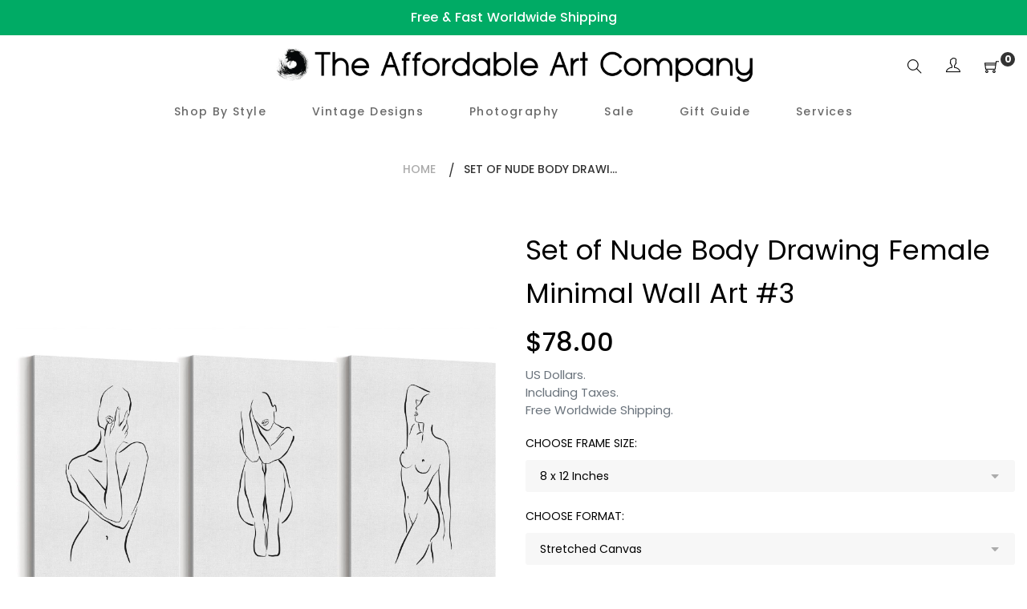

--- FILE ---
content_type: text/html; charset=utf-8
request_url: https://theaffordableartcompany.com/products/set-of-nude-female-body-wall-art
body_size: 28042
content:
<!doctype html>
<html class="no-js" lang="en">
<head>

<!-- Global site tag (gtag.js) - Google Ads: AW-403363488 -->
<script async src="https://www.googletagmanager.com/gtag/js?id=AW-403363488"></script>
<script>
  window.dataLayer = window.dataLayer || [];
  function gtag(){dataLayer.push(arguments);}
  gtag('js', new Date());

  gtag('config', 'AW-403363488');
</script>

  
<!-- "snippets/booster-seo.liquid" was not rendered, the associated app was uninstalled -->
  <meta charset="utf-8">
  <meta http-equiv="X-UA-Compatible" content="IE=edge,chrome=1">
  <meta name="viewport" content="width=device-width,initial-scale=1">
  <link rel="canonical" href="https://theaffordableartcompany.com/products/set-of-nude-female-body-wall-art"><link rel="shortcut icon" href="//theaffordableartcompany.com/cdn/shop/files/Logo_Black_400x400_bced1813-fa20-4352-bc59-70c1db84ef07_32x32.png?v=1619246209" type="image/png">
<!-- /snippets/social-meta-tags.liquid -->




<meta property="og:site_name" content="The Affordable Art Company">
<meta property="og:url" content="https://theaffordableartcompany.com/products/set-of-nude-female-body-wall-art">
<meta property="og:title" content="Set of Nude Body Drawing Female Minimal Wall Art #3">
<meta property="og:type" content="product">
<meta property="og:description" content="Stretched Canvas: - Hand-made by professional canvas makers. - Premium-grade, 360gsm woven canvas material. - Gallery-wrapped around a 1.2 inch deep timber frame. - Arrives pre-strung and ready to hang. Optional Floating Frame: - An external frame is fitted around the edge of the Stretched Canvas. - Elevates the look o">

  <meta property="og:price:amount" content="78.00">
  <meta property="og:price:currency" content="USD">

<meta property="og:image" content="http://theaffordableartcompany.com/cdn/shop/products/5-StretchedCanvascopy_5ef9d4ad-088e-4df8-a50c-f9ba2a185cdf_1200x1200.jpg?v=1650716617"><meta property="og:image" content="http://theaffordableartcompany.com/cdn/shop/products/6-BlackFloatingCanvascopy_db72c932-499e-4bda-82c1-a56fe1daedc3_1200x1200.jpg?v=1650716617"><meta property="og:image" content="http://theaffordableartcompany.com/cdn/shop/products/7-WhiteFloatingCanvascopy_2c090a1c-4604-454f-8a3e-1d1123b889c6_1200x1200.jpg?v=1650716617">
<meta property="og:image:secure_url" content="https://theaffordableartcompany.com/cdn/shop/products/5-StretchedCanvascopy_5ef9d4ad-088e-4df8-a50c-f9ba2a185cdf_1200x1200.jpg?v=1650716617"><meta property="og:image:secure_url" content="https://theaffordableartcompany.com/cdn/shop/products/6-BlackFloatingCanvascopy_db72c932-499e-4bda-82c1-a56fe1daedc3_1200x1200.jpg?v=1650716617"><meta property="og:image:secure_url" content="https://theaffordableartcompany.com/cdn/shop/products/7-WhiteFloatingCanvascopy_2c090a1c-4604-454f-8a3e-1d1123b889c6_1200x1200.jpg?v=1650716617">


<meta name="twitter:card" content="summary_large_image">
<meta name="twitter:title" content="Set of Nude Body Drawing Female Minimal Wall Art #3">
<meta name="twitter:description" content="Stretched Canvas: - Hand-made by professional canvas makers. - Premium-grade, 360gsm woven canvas material. - Gallery-wrapped around a 1.2 inch deep timber frame. - Arrives pre-strung and ready to hang. Optional Floating Frame: - An external frame is fitted around the edge of the Stretched Canvas. - Elevates the look o">


  <link href="//theaffordableartcompany.com/cdn/shop/t/5/assets/theme.scss.css?v=26711186247327712891704186479" rel="stylesheet" type="text/css" media="all" />
  <link href="//theaffordableartcompany.com/cdn/shop/t/5/assets/theme-icons.css?v=160819827963042432401619247519" rel="stylesheet" type="text/css" media="all" />
  <link href="//theaffordableartcompany.com/cdn/shop/t/5/assets/bootstrap-grid.min.css?v=165964299986379094091619247501" rel="stylesheet" type="text/css" media="all" />
  <link href="//theaffordableartcompany.com/cdn/shop/t/5/assets/magnific-popup.css?v=65451962456944049981619247515" rel="stylesheet" type="text/css" media="all" />
  <link href="//theaffordableartcompany.com/cdn/shop/t/5/assets/owl.carousel.min.css?v=70516089817612781961619247516" rel="stylesheet" type="text/css" media="all" />
  <link href="//theaffordableartcompany.com/cdn/shop/t/5/assets/slick.min.css?v=141707341635432846071619247518" rel="stylesheet" type="text/css" media="all" />
  <link href="//theaffordableartcompany.com/cdn/shop/t/5/assets/animate.min.css?v=161624079635412194351619247498" rel="stylesheet" type="text/css" media="all" />
  <link href="//theaffordableartcompany.com/cdn/shop/t/5/assets/gps-styleguide.scss.css?v=10796847149196114931704186479" rel="stylesheet" type="text/css" media="all" />
  <link href="//theaffordableartcompany.com/cdn/shop/t/5/assets/gps-header-footer.scss.css?v=9903580502908703781704186479" rel="stylesheet" type="text/css" media="all" />
  <link href="//theaffordableartcompany.com/cdn/shop/t/5/assets/gps-others.scss.css?v=147277629091398410221619247547" rel="stylesheet" type="text/css" media="all" />
  <link href="//theaffordableartcompany.com/cdn/shop/t/5/assets/gps-homepage.scss.css?v=133810746022393527491619247547" rel="stylesheet" type="text/css" media="all" />
  <link href="//theaffordableartcompany.com/cdn/shop/t/5/assets/gps-collection.scss.css?v=172560963525290473861619247547" rel="stylesheet" type="text/css" media="all" />
  <link href="//theaffordableartcompany.com/cdn/shop/t/5/assets/gps-product.scss.css?v=67811350472833231271619247547" rel="stylesheet" type="text/css" media="all" />
  <script>
    var theme = {
      strings: {
        addToCart: "Add to cart",
        soldOut: "Sold out",
        unavailable: "Unavailable",
        regularPrice: "Regular price",
        sale: "Sale",
        showMore: "Show More",
        showLess: "Show Less",
        addressError: "Error looking up that address",
        addressNoResults: "No results for that address",
        addressQueryLimit: "You have exceeded the Google API usage limit. Consider upgrading to a \u003ca href=\"https:\/\/developers.google.com\/maps\/premium\/usage-limits\"\u003ePremium Plan\u003c\/a\u003e.",
        authError: "There was a problem authenticating your Google Maps account.",
        newWindow: "Opens in a new window.",
        external: "Opens external website.",
        newWindowExternal: "Opens external website in a new window."
      },
      moneyFormat: "${{amount}}"
    }

    document.documentElement.className = document.documentElement.className.replace('no-js', 'js');
  </script><script src="//theaffordableartcompany.com/cdn/shop/t/5/assets/lazysizes.js?v=113002500607259132011619247514" async="async"></script>
  <script src="//theaffordableartcompany.com/cdn/shop/t/5/assets/vendor.js?v=121857302354663160541619247523" ></script>
  <script src="//theaffordableartcompany.com/cdn/shopifycloud/storefront/assets/themes_support/api.jquery-7ab1a3a4.js" type="text/javascript"></script>
  <script src="//theaffordableartcompany.com/cdn/shop/t/5/assets/theme.js?v=738097996525930401639437231" defer="defer"></script>
  <script src="//theaffordableartcompany.com/cdn/shop/t/5/assets/jquery.magnific-popup.min.js?v=184369421263510081681619247512" defer="defer"></script>
  <script src="//theaffordableartcompany.com/cdn/shop/t/5/assets/owl.carousel.min.js?v=97891440811553454251619247516" defer="defer"></script>
  <script src="//theaffordableartcompany.com/cdn/shop/t/5/assets/masonry.pkgd.min.js?v=58400218139039692721619247515" defer="defer"></script>
  <script src="//theaffordableartcompany.com/cdn/shop/t/5/assets/jquery.countdown.min.js?v=68215229964331901031619247511" defer="defer"></script>
  <script src="//theaffordableartcompany.com/cdn/shop/t/5/assets/slick.min.js?v=119177116428520753221619247519" defer="defer"></script>
  <script src="//theaffordableartcompany.com/cdn/shop/t/5/assets/js.cookie.js?v=73285401879986974501619247513" defer="defer"></script>
  <script src="//theaffordableartcompany.com/cdn/shop/t/5/assets/gps-custom.js?v=68479088477780970301619247547" defer="defer"></script>

  <script>window.performance && window.performance.mark && window.performance.mark('shopify.content_for_header.start');</script><meta id="shopify-digital-wallet" name="shopify-digital-wallet" content="/33914519597/digital_wallets/dialog">
<meta name="shopify-checkout-api-token" content="817b457a00c7f75b24a56b08c884234c">
<meta id="in-context-paypal-metadata" data-shop-id="33914519597" data-venmo-supported="false" data-environment="production" data-locale="en_US" data-paypal-v4="true" data-currency="USD">
<link rel="alternate" type="application/json+oembed" href="https://theaffordableartcompany.com/products/set-of-nude-female-body-wall-art.oembed">
<script async="async" src="/checkouts/internal/preloads.js?locale=en-US"></script>
<link rel="preconnect" href="https://shop.app" crossorigin="anonymous">
<script async="async" src="https://shop.app/checkouts/internal/preloads.js?locale=en-US&shop_id=33914519597" crossorigin="anonymous"></script>
<script id="apple-pay-shop-capabilities" type="application/json">{"shopId":33914519597,"countryCode":"AU","currencyCode":"USD","merchantCapabilities":["supports3DS"],"merchantId":"gid:\/\/shopify\/Shop\/33914519597","merchantName":"The Affordable Art Company","requiredBillingContactFields":["postalAddress","email","phone"],"requiredShippingContactFields":["postalAddress","email","phone"],"shippingType":"shipping","supportedNetworks":["visa","masterCard","amex","jcb"],"total":{"type":"pending","label":"The Affordable Art Company","amount":"1.00"},"shopifyPaymentsEnabled":true,"supportsSubscriptions":true}</script>
<script id="shopify-features" type="application/json">{"accessToken":"817b457a00c7f75b24a56b08c884234c","betas":["rich-media-storefront-analytics"],"domain":"theaffordableartcompany.com","predictiveSearch":true,"shopId":33914519597,"locale":"en"}</script>
<script>var Shopify = Shopify || {};
Shopify.shop = "the-affordable-art-company.myshopify.com";
Shopify.locale = "en";
Shopify.currency = {"active":"USD","rate":"1.0"};
Shopify.country = "US";
Shopify.theme = {"name":"New Theme - April 2021","id":122158448799,"schema_name":"Base","schema_version":"1.0.0","theme_store_id":null,"role":"main"};
Shopify.theme.handle = "null";
Shopify.theme.style = {"id":null,"handle":null};
Shopify.cdnHost = "theaffordableartcompany.com/cdn";
Shopify.routes = Shopify.routes || {};
Shopify.routes.root = "/";</script>
<script type="module">!function(o){(o.Shopify=o.Shopify||{}).modules=!0}(window);</script>
<script>!function(o){function n(){var o=[];function n(){o.push(Array.prototype.slice.apply(arguments))}return n.q=o,n}var t=o.Shopify=o.Shopify||{};t.loadFeatures=n(),t.autoloadFeatures=n()}(window);</script>
<script>
  window.ShopifyPay = window.ShopifyPay || {};
  window.ShopifyPay.apiHost = "shop.app\/pay";
  window.ShopifyPay.redirectState = null;
</script>
<script id="shop-js-analytics" type="application/json">{"pageType":"product"}</script>
<script defer="defer" async type="module" src="//theaffordableartcompany.com/cdn/shopifycloud/shop-js/modules/v2/client.init-shop-cart-sync_BdyHc3Nr.en.esm.js"></script>
<script defer="defer" async type="module" src="//theaffordableartcompany.com/cdn/shopifycloud/shop-js/modules/v2/chunk.common_Daul8nwZ.esm.js"></script>
<script type="module">
  await import("//theaffordableartcompany.com/cdn/shopifycloud/shop-js/modules/v2/client.init-shop-cart-sync_BdyHc3Nr.en.esm.js");
await import("//theaffordableartcompany.com/cdn/shopifycloud/shop-js/modules/v2/chunk.common_Daul8nwZ.esm.js");

  window.Shopify.SignInWithShop?.initShopCartSync?.({"fedCMEnabled":true,"windoidEnabled":true});

</script>
<script>
  window.Shopify = window.Shopify || {};
  if (!window.Shopify.featureAssets) window.Shopify.featureAssets = {};
  window.Shopify.featureAssets['shop-js'] = {"shop-cart-sync":["modules/v2/client.shop-cart-sync_QYOiDySF.en.esm.js","modules/v2/chunk.common_Daul8nwZ.esm.js"],"init-fed-cm":["modules/v2/client.init-fed-cm_DchLp9rc.en.esm.js","modules/v2/chunk.common_Daul8nwZ.esm.js"],"shop-button":["modules/v2/client.shop-button_OV7bAJc5.en.esm.js","modules/v2/chunk.common_Daul8nwZ.esm.js"],"init-windoid":["modules/v2/client.init-windoid_DwxFKQ8e.en.esm.js","modules/v2/chunk.common_Daul8nwZ.esm.js"],"shop-cash-offers":["modules/v2/client.shop-cash-offers_DWtL6Bq3.en.esm.js","modules/v2/chunk.common_Daul8nwZ.esm.js","modules/v2/chunk.modal_CQq8HTM6.esm.js"],"shop-toast-manager":["modules/v2/client.shop-toast-manager_CX9r1SjA.en.esm.js","modules/v2/chunk.common_Daul8nwZ.esm.js"],"init-shop-email-lookup-coordinator":["modules/v2/client.init-shop-email-lookup-coordinator_UhKnw74l.en.esm.js","modules/v2/chunk.common_Daul8nwZ.esm.js"],"pay-button":["modules/v2/client.pay-button_DzxNnLDY.en.esm.js","modules/v2/chunk.common_Daul8nwZ.esm.js"],"avatar":["modules/v2/client.avatar_BTnouDA3.en.esm.js"],"init-shop-cart-sync":["modules/v2/client.init-shop-cart-sync_BdyHc3Nr.en.esm.js","modules/v2/chunk.common_Daul8nwZ.esm.js"],"shop-login-button":["modules/v2/client.shop-login-button_D8B466_1.en.esm.js","modules/v2/chunk.common_Daul8nwZ.esm.js","modules/v2/chunk.modal_CQq8HTM6.esm.js"],"init-customer-accounts-sign-up":["modules/v2/client.init-customer-accounts-sign-up_C8fpPm4i.en.esm.js","modules/v2/client.shop-login-button_D8B466_1.en.esm.js","modules/v2/chunk.common_Daul8nwZ.esm.js","modules/v2/chunk.modal_CQq8HTM6.esm.js"],"init-shop-for-new-customer-accounts":["modules/v2/client.init-shop-for-new-customer-accounts_CVTO0Ztu.en.esm.js","modules/v2/client.shop-login-button_D8B466_1.en.esm.js","modules/v2/chunk.common_Daul8nwZ.esm.js","modules/v2/chunk.modal_CQq8HTM6.esm.js"],"init-customer-accounts":["modules/v2/client.init-customer-accounts_dRgKMfrE.en.esm.js","modules/v2/client.shop-login-button_D8B466_1.en.esm.js","modules/v2/chunk.common_Daul8nwZ.esm.js","modules/v2/chunk.modal_CQq8HTM6.esm.js"],"shop-follow-button":["modules/v2/client.shop-follow-button_CkZpjEct.en.esm.js","modules/v2/chunk.common_Daul8nwZ.esm.js","modules/v2/chunk.modal_CQq8HTM6.esm.js"],"lead-capture":["modules/v2/client.lead-capture_BntHBhfp.en.esm.js","modules/v2/chunk.common_Daul8nwZ.esm.js","modules/v2/chunk.modal_CQq8HTM6.esm.js"],"checkout-modal":["modules/v2/client.checkout-modal_CfxcYbTm.en.esm.js","modules/v2/chunk.common_Daul8nwZ.esm.js","modules/v2/chunk.modal_CQq8HTM6.esm.js"],"shop-login":["modules/v2/client.shop-login_Da4GZ2H6.en.esm.js","modules/v2/chunk.common_Daul8nwZ.esm.js","modules/v2/chunk.modal_CQq8HTM6.esm.js"],"payment-terms":["modules/v2/client.payment-terms_MV4M3zvL.en.esm.js","modules/v2/chunk.common_Daul8nwZ.esm.js","modules/v2/chunk.modal_CQq8HTM6.esm.js"]};
</script>
<script>(function() {
  var isLoaded = false;
  function asyncLoad() {
    if (isLoaded) return;
    isLoaded = true;
    var urls = ["https:\/\/toastibar-cdn.makeprosimp.com\/v1\/published\/70543\/4d731b9e793d4fdf9052495257b2a6bf\/185\/app.js?v=1\u0026shop=the-affordable-art-company.myshopify.com","https:\/\/ecommerce-editor-connector.live.gelato.tech\/ecommerce-editor\/v1\/shopify.esm.js?c=336c5011-ce0a-49b8-acc8-c448bea21086\u0026s=8ccc5b29-3e22-484a-a902-0657b69b6c6f\u0026shop=the-affordable-art-company.myshopify.com"];
    for (var i = 0; i < urls.length; i++) {
      var s = document.createElement('script');
      s.type = 'text/javascript';
      s.async = true;
      s.src = urls[i];
      var x = document.getElementsByTagName('script')[0];
      x.parentNode.insertBefore(s, x);
    }
  };
  if(window.attachEvent) {
    window.attachEvent('onload', asyncLoad);
  } else {
    window.addEventListener('load', asyncLoad, false);
  }
})();</script>
<script id="__st">var __st={"a":33914519597,"offset":39600,"reqid":"08a434f5-5b2b-479f-90ea-e4af354b68f0-1768975928","pageurl":"theaffordableartcompany.com\/products\/set-of-nude-female-body-wall-art","u":"363cf479b94c","p":"product","rtyp":"product","rid":6715962523807};</script>
<script>window.ShopifyPaypalV4VisibilityTracking = true;</script>
<script id="captcha-bootstrap">!function(){'use strict';const t='contact',e='account',n='new_comment',o=[[t,t],['blogs',n],['comments',n],[t,'customer']],c=[[e,'customer_login'],[e,'guest_login'],[e,'recover_customer_password'],[e,'create_customer']],r=t=>t.map((([t,e])=>`form[action*='/${t}']:not([data-nocaptcha='true']) input[name='form_type'][value='${e}']`)).join(','),a=t=>()=>t?[...document.querySelectorAll(t)].map((t=>t.form)):[];function s(){const t=[...o],e=r(t);return a(e)}const i='password',u='form_key',d=['recaptcha-v3-token','g-recaptcha-response','h-captcha-response',i],f=()=>{try{return window.sessionStorage}catch{return}},m='__shopify_v',_=t=>t.elements[u];function p(t,e,n=!1){try{const o=window.sessionStorage,c=JSON.parse(o.getItem(e)),{data:r}=function(t){const{data:e,action:n}=t;return t[m]||n?{data:e,action:n}:{data:t,action:n}}(c);for(const[e,n]of Object.entries(r))t.elements[e]&&(t.elements[e].value=n);n&&o.removeItem(e)}catch(o){console.error('form repopulation failed',{error:o})}}const l='form_type',E='cptcha';function T(t){t.dataset[E]=!0}const w=window,h=w.document,L='Shopify',v='ce_forms',y='captcha';let A=!1;((t,e)=>{const n=(g='f06e6c50-85a8-45c8-87d0-21a2b65856fe',I='https://cdn.shopify.com/shopifycloud/storefront-forms-hcaptcha/ce_storefront_forms_captcha_hcaptcha.v1.5.2.iife.js',D={infoText:'Protected by hCaptcha',privacyText:'Privacy',termsText:'Terms'},(t,e,n)=>{const o=w[L][v],c=o.bindForm;if(c)return c(t,g,e,D).then(n);var r;o.q.push([[t,g,e,D],n]),r=I,A||(h.body.append(Object.assign(h.createElement('script'),{id:'captcha-provider',async:!0,src:r})),A=!0)});var g,I,D;w[L]=w[L]||{},w[L][v]=w[L][v]||{},w[L][v].q=[],w[L][y]=w[L][y]||{},w[L][y].protect=function(t,e){n(t,void 0,e),T(t)},Object.freeze(w[L][y]),function(t,e,n,w,h,L){const[v,y,A,g]=function(t,e,n){const i=e?o:[],u=t?c:[],d=[...i,...u],f=r(d),m=r(i),_=r(d.filter((([t,e])=>n.includes(e))));return[a(f),a(m),a(_),s()]}(w,h,L),I=t=>{const e=t.target;return e instanceof HTMLFormElement?e:e&&e.form},D=t=>v().includes(t);t.addEventListener('submit',(t=>{const e=I(t);if(!e)return;const n=D(e)&&!e.dataset.hcaptchaBound&&!e.dataset.recaptchaBound,o=_(e),c=g().includes(e)&&(!o||!o.value);(n||c)&&t.preventDefault(),c&&!n&&(function(t){try{if(!f())return;!function(t){const e=f();if(!e)return;const n=_(t);if(!n)return;const o=n.value;o&&e.removeItem(o)}(t);const e=Array.from(Array(32),(()=>Math.random().toString(36)[2])).join('');!function(t,e){_(t)||t.append(Object.assign(document.createElement('input'),{type:'hidden',name:u})),t.elements[u].value=e}(t,e),function(t,e){const n=f();if(!n)return;const o=[...t.querySelectorAll(`input[type='${i}']`)].map((({name:t})=>t)),c=[...d,...o],r={};for(const[a,s]of new FormData(t).entries())c.includes(a)||(r[a]=s);n.setItem(e,JSON.stringify({[m]:1,action:t.action,data:r}))}(t,e)}catch(e){console.error('failed to persist form',e)}}(e),e.submit())}));const S=(t,e)=>{t&&!t.dataset[E]&&(n(t,e.some((e=>e===t))),T(t))};for(const o of['focusin','change'])t.addEventListener(o,(t=>{const e=I(t);D(e)&&S(e,y())}));const B=e.get('form_key'),M=e.get(l),P=B&&M;t.addEventListener('DOMContentLoaded',(()=>{const t=y();if(P)for(const e of t)e.elements[l].value===M&&p(e,B);[...new Set([...A(),...v().filter((t=>'true'===t.dataset.shopifyCaptcha))])].forEach((e=>S(e,t)))}))}(h,new URLSearchParams(w.location.search),n,t,e,['guest_login'])})(!0,!0)}();</script>
<script integrity="sha256-4kQ18oKyAcykRKYeNunJcIwy7WH5gtpwJnB7kiuLZ1E=" data-source-attribution="shopify.loadfeatures" defer="defer" src="//theaffordableartcompany.com/cdn/shopifycloud/storefront/assets/storefront/load_feature-a0a9edcb.js" crossorigin="anonymous"></script>
<script crossorigin="anonymous" defer="defer" src="//theaffordableartcompany.com/cdn/shopifycloud/storefront/assets/shopify_pay/storefront-65b4c6d7.js?v=20250812"></script>
<script data-source-attribution="shopify.dynamic_checkout.dynamic.init">var Shopify=Shopify||{};Shopify.PaymentButton=Shopify.PaymentButton||{isStorefrontPortableWallets:!0,init:function(){window.Shopify.PaymentButton.init=function(){};var t=document.createElement("script");t.src="https://theaffordableartcompany.com/cdn/shopifycloud/portable-wallets/latest/portable-wallets.en.js",t.type="module",document.head.appendChild(t)}};
</script>
<script data-source-attribution="shopify.dynamic_checkout.buyer_consent">
  function portableWalletsHideBuyerConsent(e){var t=document.getElementById("shopify-buyer-consent"),n=document.getElementById("shopify-subscription-policy-button");t&&n&&(t.classList.add("hidden"),t.setAttribute("aria-hidden","true"),n.removeEventListener("click",e))}function portableWalletsShowBuyerConsent(e){var t=document.getElementById("shopify-buyer-consent"),n=document.getElementById("shopify-subscription-policy-button");t&&n&&(t.classList.remove("hidden"),t.removeAttribute("aria-hidden"),n.addEventListener("click",e))}window.Shopify?.PaymentButton&&(window.Shopify.PaymentButton.hideBuyerConsent=portableWalletsHideBuyerConsent,window.Shopify.PaymentButton.showBuyerConsent=portableWalletsShowBuyerConsent);
</script>
<script data-source-attribution="shopify.dynamic_checkout.cart.bootstrap">document.addEventListener("DOMContentLoaded",(function(){function t(){return document.querySelector("shopify-accelerated-checkout-cart, shopify-accelerated-checkout")}if(t())Shopify.PaymentButton.init();else{new MutationObserver((function(e,n){t()&&(Shopify.PaymentButton.init(),n.disconnect())})).observe(document.body,{childList:!0,subtree:!0})}}));
</script>
<link id="shopify-accelerated-checkout-styles" rel="stylesheet" media="screen" href="https://theaffordableartcompany.com/cdn/shopifycloud/portable-wallets/latest/accelerated-checkout-backwards-compat.css" crossorigin="anonymous">
<style id="shopify-accelerated-checkout-cart">
        #shopify-buyer-consent {
  margin-top: 1em;
  display: inline-block;
  width: 100%;
}

#shopify-buyer-consent.hidden {
  display: none;
}

#shopify-subscription-policy-button {
  background: none;
  border: none;
  padding: 0;
  text-decoration: underline;
  font-size: inherit;
  cursor: pointer;
}

#shopify-subscription-policy-button::before {
  box-shadow: none;
}

      </style>

<script>window.performance && window.performance.mark && window.performance.mark('shopify.content_for_header.end');</script>
 
<!-- "snippets/pagefly-header.liquid" was not rendered, the associated app was uninstalled -->
  

  
 <link href="https://monorail-edge.shopifysvc.com" rel="dns-prefetch">
<script>(function(){if ("sendBeacon" in navigator && "performance" in window) {try {var session_token_from_headers = performance.getEntriesByType('navigation')[0].serverTiming.find(x => x.name == '_s').description;} catch {var session_token_from_headers = undefined;}var session_cookie_matches = document.cookie.match(/_shopify_s=([^;]*)/);var session_token_from_cookie = session_cookie_matches && session_cookie_matches.length === 2 ? session_cookie_matches[1] : "";var session_token = session_token_from_headers || session_token_from_cookie || "";function handle_abandonment_event(e) {var entries = performance.getEntries().filter(function(entry) {return /monorail-edge.shopifysvc.com/.test(entry.name);});if (!window.abandonment_tracked && entries.length === 0) {window.abandonment_tracked = true;var currentMs = Date.now();var navigation_start = performance.timing.navigationStart;var payload = {shop_id: 33914519597,url: window.location.href,navigation_start,duration: currentMs - navigation_start,session_token,page_type: "product"};window.navigator.sendBeacon("https://monorail-edge.shopifysvc.com/v1/produce", JSON.stringify({schema_id: "online_store_buyer_site_abandonment/1.1",payload: payload,metadata: {event_created_at_ms: currentMs,event_sent_at_ms: currentMs}}));}}window.addEventListener('pagehide', handle_abandonment_event);}}());</script>
<script id="web-pixels-manager-setup">(function e(e,d,r,n,o){if(void 0===o&&(o={}),!Boolean(null===(a=null===(i=window.Shopify)||void 0===i?void 0:i.analytics)||void 0===a?void 0:a.replayQueue)){var i,a;window.Shopify=window.Shopify||{};var t=window.Shopify;t.analytics=t.analytics||{};var s=t.analytics;s.replayQueue=[],s.publish=function(e,d,r){return s.replayQueue.push([e,d,r]),!0};try{self.performance.mark("wpm:start")}catch(e){}var l=function(){var e={modern:/Edge?\/(1{2}[4-9]|1[2-9]\d|[2-9]\d{2}|\d{4,})\.\d+(\.\d+|)|Firefox\/(1{2}[4-9]|1[2-9]\d|[2-9]\d{2}|\d{4,})\.\d+(\.\d+|)|Chrom(ium|e)\/(9{2}|\d{3,})\.\d+(\.\d+|)|(Maci|X1{2}).+ Version\/(15\.\d+|(1[6-9]|[2-9]\d|\d{3,})\.\d+)([,.]\d+|)( \(\w+\)|)( Mobile\/\w+|) Safari\/|Chrome.+OPR\/(9{2}|\d{3,})\.\d+\.\d+|(CPU[ +]OS|iPhone[ +]OS|CPU[ +]iPhone|CPU IPhone OS|CPU iPad OS)[ +]+(15[._]\d+|(1[6-9]|[2-9]\d|\d{3,})[._]\d+)([._]\d+|)|Android:?[ /-](13[3-9]|1[4-9]\d|[2-9]\d{2}|\d{4,})(\.\d+|)(\.\d+|)|Android.+Firefox\/(13[5-9]|1[4-9]\d|[2-9]\d{2}|\d{4,})\.\d+(\.\d+|)|Android.+Chrom(ium|e)\/(13[3-9]|1[4-9]\d|[2-9]\d{2}|\d{4,})\.\d+(\.\d+|)|SamsungBrowser\/([2-9]\d|\d{3,})\.\d+/,legacy:/Edge?\/(1[6-9]|[2-9]\d|\d{3,})\.\d+(\.\d+|)|Firefox\/(5[4-9]|[6-9]\d|\d{3,})\.\d+(\.\d+|)|Chrom(ium|e)\/(5[1-9]|[6-9]\d|\d{3,})\.\d+(\.\d+|)([\d.]+$|.*Safari\/(?![\d.]+ Edge\/[\d.]+$))|(Maci|X1{2}).+ Version\/(10\.\d+|(1[1-9]|[2-9]\d|\d{3,})\.\d+)([,.]\d+|)( \(\w+\)|)( Mobile\/\w+|) Safari\/|Chrome.+OPR\/(3[89]|[4-9]\d|\d{3,})\.\d+\.\d+|(CPU[ +]OS|iPhone[ +]OS|CPU[ +]iPhone|CPU IPhone OS|CPU iPad OS)[ +]+(10[._]\d+|(1[1-9]|[2-9]\d|\d{3,})[._]\d+)([._]\d+|)|Android:?[ /-](13[3-9]|1[4-9]\d|[2-9]\d{2}|\d{4,})(\.\d+|)(\.\d+|)|Mobile Safari.+OPR\/([89]\d|\d{3,})\.\d+\.\d+|Android.+Firefox\/(13[5-9]|1[4-9]\d|[2-9]\d{2}|\d{4,})\.\d+(\.\d+|)|Android.+Chrom(ium|e)\/(13[3-9]|1[4-9]\d|[2-9]\d{2}|\d{4,})\.\d+(\.\d+|)|Android.+(UC? ?Browser|UCWEB|U3)[ /]?(15\.([5-9]|\d{2,})|(1[6-9]|[2-9]\d|\d{3,})\.\d+)\.\d+|SamsungBrowser\/(5\.\d+|([6-9]|\d{2,})\.\d+)|Android.+MQ{2}Browser\/(14(\.(9|\d{2,})|)|(1[5-9]|[2-9]\d|\d{3,})(\.\d+|))(\.\d+|)|K[Aa][Ii]OS\/(3\.\d+|([4-9]|\d{2,})\.\d+)(\.\d+|)/},d=e.modern,r=e.legacy,n=navigator.userAgent;return n.match(d)?"modern":n.match(r)?"legacy":"unknown"}(),u="modern"===l?"modern":"legacy",c=(null!=n?n:{modern:"",legacy:""})[u],f=function(e){return[e.baseUrl,"/wpm","/b",e.hashVersion,"modern"===e.buildTarget?"m":"l",".js"].join("")}({baseUrl:d,hashVersion:r,buildTarget:u}),m=function(e){var d=e.version,r=e.bundleTarget,n=e.surface,o=e.pageUrl,i=e.monorailEndpoint;return{emit:function(e){var a=e.status,t=e.errorMsg,s=(new Date).getTime(),l=JSON.stringify({metadata:{event_sent_at_ms:s},events:[{schema_id:"web_pixels_manager_load/3.1",payload:{version:d,bundle_target:r,page_url:o,status:a,surface:n,error_msg:t},metadata:{event_created_at_ms:s}}]});if(!i)return console&&console.warn&&console.warn("[Web Pixels Manager] No Monorail endpoint provided, skipping logging."),!1;try{return self.navigator.sendBeacon.bind(self.navigator)(i,l)}catch(e){}var u=new XMLHttpRequest;try{return u.open("POST",i,!0),u.setRequestHeader("Content-Type","text/plain"),u.send(l),!0}catch(e){return console&&console.warn&&console.warn("[Web Pixels Manager] Got an unhandled error while logging to Monorail."),!1}}}}({version:r,bundleTarget:l,surface:e.surface,pageUrl:self.location.href,monorailEndpoint:e.monorailEndpoint});try{o.browserTarget=l,function(e){var d=e.src,r=e.async,n=void 0===r||r,o=e.onload,i=e.onerror,a=e.sri,t=e.scriptDataAttributes,s=void 0===t?{}:t,l=document.createElement("script"),u=document.querySelector("head"),c=document.querySelector("body");if(l.async=n,l.src=d,a&&(l.integrity=a,l.crossOrigin="anonymous"),s)for(var f in s)if(Object.prototype.hasOwnProperty.call(s,f))try{l.dataset[f]=s[f]}catch(e){}if(o&&l.addEventListener("load",o),i&&l.addEventListener("error",i),u)u.appendChild(l);else{if(!c)throw new Error("Did not find a head or body element to append the script");c.appendChild(l)}}({src:f,async:!0,onload:function(){if(!function(){var e,d;return Boolean(null===(d=null===(e=window.Shopify)||void 0===e?void 0:e.analytics)||void 0===d?void 0:d.initialized)}()){var d=window.webPixelsManager.init(e)||void 0;if(d){var r=window.Shopify.analytics;r.replayQueue.forEach((function(e){var r=e[0],n=e[1],o=e[2];d.publishCustomEvent(r,n,o)})),r.replayQueue=[],r.publish=d.publishCustomEvent,r.visitor=d.visitor,r.initialized=!0}}},onerror:function(){return m.emit({status:"failed",errorMsg:"".concat(f," has failed to load")})},sri:function(e){var d=/^sha384-[A-Za-z0-9+/=]+$/;return"string"==typeof e&&d.test(e)}(c)?c:"",scriptDataAttributes:o}),m.emit({status:"loading"})}catch(e){m.emit({status:"failed",errorMsg:(null==e?void 0:e.message)||"Unknown error"})}}})({shopId: 33914519597,storefrontBaseUrl: "https://theaffordableartcompany.com",extensionsBaseUrl: "https://extensions.shopifycdn.com/cdn/shopifycloud/web-pixels-manager",monorailEndpoint: "https://monorail-edge.shopifysvc.com/unstable/produce_batch",surface: "storefront-renderer",enabledBetaFlags: ["2dca8a86"],webPixelsConfigList: [{"id":"119701663","eventPayloadVersion":"v1","runtimeContext":"LAX","scriptVersion":"1","type":"CUSTOM","privacyPurposes":["ANALYTICS"],"name":"Google Analytics tag (migrated)"},{"id":"shopify-app-pixel","configuration":"{}","eventPayloadVersion":"v1","runtimeContext":"STRICT","scriptVersion":"0450","apiClientId":"shopify-pixel","type":"APP","privacyPurposes":["ANALYTICS","MARKETING"]},{"id":"shopify-custom-pixel","eventPayloadVersion":"v1","runtimeContext":"LAX","scriptVersion":"0450","apiClientId":"shopify-pixel","type":"CUSTOM","privacyPurposes":["ANALYTICS","MARKETING"]}],isMerchantRequest: false,initData: {"shop":{"name":"The Affordable Art Company","paymentSettings":{"currencyCode":"USD"},"myshopifyDomain":"the-affordable-art-company.myshopify.com","countryCode":"AU","storefrontUrl":"https:\/\/theaffordableartcompany.com"},"customer":null,"cart":null,"checkout":null,"productVariants":[{"price":{"amount":78.0,"currencyCode":"USD"},"product":{"title":"Set of Nude Body Drawing Female Minimal Wall Art #3","vendor":"The Affordable Art Company","id":"6715962523807","untranslatedTitle":"Set of Nude Body Drawing Female Minimal Wall Art #3","url":"\/products\/set-of-nude-female-body-wall-art","type":"Posters, Prints, \u0026 Visual Artwork"},"id":"42122033397919","image":{"src":"\/\/theaffordableartcompany.com\/cdn\/shop\/products\/5-StretchedCanvascopy_5ef9d4ad-088e-4df8-a50c-f9ba2a185cdf.jpg?v=1650716617"},"sku":"1697-S0812-CA-XX","title":"8 x 12 Inches \/ Stretched Canvas","untranslatedTitle":"8 x 12 Inches \/ Stretched Canvas"},{"price":{"amount":165.0,"currencyCode":"USD"},"product":{"title":"Set of Nude Body Drawing Female Minimal Wall Art #3","vendor":"The Affordable Art Company","id":"6715962523807","untranslatedTitle":"Set of Nude Body Drawing Female Minimal Wall Art #3","url":"\/products\/set-of-nude-female-body-wall-art","type":"Posters, Prints, \u0026 Visual Artwork"},"id":"42122033430687","image":{"src":"\/\/theaffordableartcompany.com\/cdn\/shop\/products\/6-BlackFloatingCanvascopy_db72c932-499e-4bda-82c1-a56fe1daedc3.jpg?v=1650716617"},"sku":"1697-S0812-CA-BF","title":"8 x 12 Inches \/ Stretched Canvas + Black Floating Frame","untranslatedTitle":"8 x 12 Inches \/ Stretched Canvas + Black Floating Frame"},{"price":{"amount":165.0,"currencyCode":"USD"},"product":{"title":"Set of Nude Body Drawing Female Minimal Wall Art #3","vendor":"The Affordable Art Company","id":"6715962523807","untranslatedTitle":"Set of Nude Body Drawing Female Minimal Wall Art #3","url":"\/products\/set-of-nude-female-body-wall-art","type":"Posters, Prints, \u0026 Visual Artwork"},"id":"42122033463455","image":{"src":"\/\/theaffordableartcompany.com\/cdn\/shop\/products\/7-WhiteFloatingCanvascopy_2c090a1c-4604-454f-8a3e-1d1123b889c6.jpg?v=1650716617"},"sku":"1697-S0812-CA-WF","title":"8 x 12 Inches \/ Stretched Canvas + White Floating Frame","untranslatedTitle":"8 x 12 Inches \/ Stretched Canvas + White Floating Frame"},{"price":{"amount":165.0,"currencyCode":"USD"},"product":{"title":"Set of Nude Body Drawing Female Minimal Wall Art #3","vendor":"The Affordable Art Company","id":"6715962523807","untranslatedTitle":"Set of Nude Body Drawing Female Minimal Wall Art #3","url":"\/products\/set-of-nude-female-body-wall-art","type":"Posters, Prints, \u0026 Visual Artwork"},"id":"42122033496223","image":{"src":"\/\/theaffordableartcompany.com\/cdn\/shop\/products\/8-DarkOakFloatingCanvascopy_0ff822d5-0e3a-43b3-ae95-9b998fdf1fcb.jpg?v=1650716617"},"sku":"1697-S0812-CA-OF","title":"8 x 12 Inches \/ Stretched Canvas + Dark Oak Floating Frame","untranslatedTitle":"8 x 12 Inches \/ Stretched Canvas + Dark Oak Floating Frame"},{"price":{"amount":110.0,"currencyCode":"USD"},"product":{"title":"Set of Nude Body Drawing Female Minimal Wall Art #3","vendor":"The Affordable Art Company","id":"6715962523807","untranslatedTitle":"Set of Nude Body Drawing Female Minimal Wall Art #3","url":"\/products\/set-of-nude-female-body-wall-art","type":"Posters, Prints, \u0026 Visual Artwork"},"id":"42122033660063","image":{"src":"\/\/theaffordableartcompany.com\/cdn\/shop\/products\/5-StretchedCanvascopy_5ef9d4ad-088e-4df8-a50c-f9ba2a185cdf.jpg?v=1650716617"},"sku":"1697-S1216-CA-XX","title":"12 x 16 Inches \/ Stretched Canvas","untranslatedTitle":"12 x 16 Inches \/ Stretched Canvas"},{"price":{"amount":210.0,"currencyCode":"USD"},"product":{"title":"Set of Nude Body Drawing Female Minimal Wall Art #3","vendor":"The Affordable Art Company","id":"6715962523807","untranslatedTitle":"Set of Nude Body Drawing Female Minimal Wall Art #3","url":"\/products\/set-of-nude-female-body-wall-art","type":"Posters, Prints, \u0026 Visual Artwork"},"id":"42122033692831","image":{"src":"\/\/theaffordableartcompany.com\/cdn\/shop\/products\/6-BlackFloatingCanvascopy_db72c932-499e-4bda-82c1-a56fe1daedc3.jpg?v=1650716617"},"sku":"1697-S1216-CA-BF","title":"12 x 16 Inches \/ Stretched Canvas + Black Floating Frame","untranslatedTitle":"12 x 16 Inches \/ Stretched Canvas + Black Floating Frame"},{"price":{"amount":210.0,"currencyCode":"USD"},"product":{"title":"Set of Nude Body Drawing Female Minimal Wall Art #3","vendor":"The Affordable Art Company","id":"6715962523807","untranslatedTitle":"Set of Nude Body Drawing Female Minimal Wall Art #3","url":"\/products\/set-of-nude-female-body-wall-art","type":"Posters, Prints, \u0026 Visual Artwork"},"id":"42122033725599","image":{"src":"\/\/theaffordableartcompany.com\/cdn\/shop\/products\/7-WhiteFloatingCanvascopy_2c090a1c-4604-454f-8a3e-1d1123b889c6.jpg?v=1650716617"},"sku":"1697-S1216-CA-WF","title":"12 x 16 Inches \/ Stretched Canvas + White Floating Frame","untranslatedTitle":"12 x 16 Inches \/ Stretched Canvas + White Floating Frame"},{"price":{"amount":210.0,"currencyCode":"USD"},"product":{"title":"Set of Nude Body Drawing Female Minimal Wall Art #3","vendor":"The Affordable Art Company","id":"6715962523807","untranslatedTitle":"Set of Nude Body Drawing Female Minimal Wall Art #3","url":"\/products\/set-of-nude-female-body-wall-art","type":"Posters, Prints, \u0026 Visual Artwork"},"id":"42122033758367","image":{"src":"\/\/theaffordableartcompany.com\/cdn\/shop\/products\/8-DarkOakFloatingCanvascopy_0ff822d5-0e3a-43b3-ae95-9b998fdf1fcb.jpg?v=1650716617"},"sku":"1697-S1216-CA-OF","title":"12 x 16 Inches \/ Stretched Canvas + Dark Oak Floating Frame","untranslatedTitle":"12 x 16 Inches \/ Stretched Canvas + Dark Oak Floating Frame"},{"price":{"amount":129.0,"currencyCode":"USD"},"product":{"title":"Set of Nude Body Drawing Female Minimal Wall Art #3","vendor":"The Affordable Art Company","id":"6715962523807","untranslatedTitle":"Set of Nude Body Drawing Female Minimal Wall Art #3","url":"\/products\/set-of-nude-female-body-wall-art","type":"Posters, Prints, \u0026 Visual Artwork"},"id":"42122033922207","image":{"src":"\/\/theaffordableartcompany.com\/cdn\/shop\/products\/5-StretchedCanvascopy_5ef9d4ad-088e-4df8-a50c-f9ba2a185cdf.jpg?v=1650716617"},"sku":"1697-S1620-CA-XX","title":"16 x 20 Inches \/ Stretched Canvas","untranslatedTitle":"16 x 20 Inches \/ Stretched Canvas"},{"price":{"amount":275.0,"currencyCode":"USD"},"product":{"title":"Set of Nude Body Drawing Female Minimal Wall Art #3","vendor":"The Affordable Art Company","id":"6715962523807","untranslatedTitle":"Set of Nude Body Drawing Female Minimal Wall Art #3","url":"\/products\/set-of-nude-female-body-wall-art","type":"Posters, Prints, \u0026 Visual Artwork"},"id":"42122033954975","image":{"src":"\/\/theaffordableartcompany.com\/cdn\/shop\/products\/6-BlackFloatingCanvascopy_db72c932-499e-4bda-82c1-a56fe1daedc3.jpg?v=1650716617"},"sku":"1697-S1620-CA-BF","title":"16 x 20 Inches \/ Stretched Canvas + Black Floating Frame","untranslatedTitle":"16 x 20 Inches \/ Stretched Canvas + Black Floating Frame"},{"price":{"amount":275.0,"currencyCode":"USD"},"product":{"title":"Set of Nude Body Drawing Female Minimal Wall Art #3","vendor":"The Affordable Art Company","id":"6715962523807","untranslatedTitle":"Set of Nude Body Drawing Female Minimal Wall Art #3","url":"\/products\/set-of-nude-female-body-wall-art","type":"Posters, Prints, \u0026 Visual Artwork"},"id":"42122033987743","image":{"src":"\/\/theaffordableartcompany.com\/cdn\/shop\/products\/7-WhiteFloatingCanvascopy_2c090a1c-4604-454f-8a3e-1d1123b889c6.jpg?v=1650716617"},"sku":"1697-S1620-CA-WF","title":"16 x 20 Inches \/ Stretched Canvas + White Floating Frame","untranslatedTitle":"16 x 20 Inches \/ Stretched Canvas + White Floating Frame"},{"price":{"amount":275.0,"currencyCode":"USD"},"product":{"title":"Set of Nude Body Drawing Female Minimal Wall Art #3","vendor":"The Affordable Art Company","id":"6715962523807","untranslatedTitle":"Set of Nude Body Drawing Female Minimal Wall Art #3","url":"\/products\/set-of-nude-female-body-wall-art","type":"Posters, Prints, \u0026 Visual Artwork"},"id":"42122034020511","image":{"src":"\/\/theaffordableartcompany.com\/cdn\/shop\/products\/8-DarkOakFloatingCanvascopy_0ff822d5-0e3a-43b3-ae95-9b998fdf1fcb.jpg?v=1650716617"},"sku":"1697-S1620-CA-OF","title":"16 x 20 Inches \/ Stretched Canvas + Dark Oak Floating Frame","untranslatedTitle":"16 x 20 Inches \/ Stretched Canvas + Dark Oak Floating Frame"},{"price":{"amount":165.0,"currencyCode":"USD"},"product":{"title":"Set of Nude Body Drawing Female Minimal Wall Art #3","vendor":"The Affordable Art Company","id":"6715962523807","untranslatedTitle":"Set of Nude Body Drawing Female Minimal Wall Art #3","url":"\/products\/set-of-nude-female-body-wall-art","type":"Posters, Prints, \u0026 Visual Artwork"},"id":"42623496454303","image":{"src":"\/\/theaffordableartcompany.com\/cdn\/shop\/products\/5-StretchedCanvascopy_5ef9d4ad-088e-4df8-a50c-f9ba2a185cdf.jpg?v=1650716617"},"sku":"1697-S1824-CA-XX","title":"18 x 24 Inches \/ Stretched Canvas","untranslatedTitle":"18 x 24 Inches \/ Stretched Canvas"},{"price":{"amount":310.0,"currencyCode":"USD"},"product":{"title":"Set of Nude Body Drawing Female Minimal Wall Art #3","vendor":"The Affordable Art Company","id":"6715962523807","untranslatedTitle":"Set of Nude Body Drawing Female Minimal Wall Art #3","url":"\/products\/set-of-nude-female-body-wall-art","type":"Posters, Prints, \u0026 Visual Artwork"},"id":"42623496487071","image":{"src":"\/\/theaffordableartcompany.com\/cdn\/shop\/products\/5-StretchedCanvascopy_5ef9d4ad-088e-4df8-a50c-f9ba2a185cdf.jpg?v=1650716617"},"sku":"1697-S1824-CA-BF","title":"18 x 24 Inches \/ Stretched Canvas + Black Floating Frame","untranslatedTitle":"18 x 24 Inches \/ Stretched Canvas + Black Floating Frame"},{"price":{"amount":310.0,"currencyCode":"USD"},"product":{"title":"Set of Nude Body Drawing Female Minimal Wall Art #3","vendor":"The Affordable Art Company","id":"6715962523807","untranslatedTitle":"Set of Nude Body Drawing Female Minimal Wall Art #3","url":"\/products\/set-of-nude-female-body-wall-art","type":"Posters, Prints, \u0026 Visual Artwork"},"id":"42623496519839","image":{"src":"\/\/theaffordableartcompany.com\/cdn\/shop\/products\/5-StretchedCanvascopy_5ef9d4ad-088e-4df8-a50c-f9ba2a185cdf.jpg?v=1650716617"},"sku":"1697-S1824-CA-WF","title":"18 x 24 Inches \/ Stretched Canvas + White Floating Frame","untranslatedTitle":"18 x 24 Inches \/ Stretched Canvas + White Floating Frame"},{"price":{"amount":310.0,"currencyCode":"USD"},"product":{"title":"Set of Nude Body Drawing Female Minimal Wall Art #3","vendor":"The Affordable Art Company","id":"6715962523807","untranslatedTitle":"Set of Nude Body Drawing Female Minimal Wall Art #3","url":"\/products\/set-of-nude-female-body-wall-art","type":"Posters, Prints, \u0026 Visual Artwork"},"id":"42623496552607","image":{"src":"\/\/theaffordableartcompany.com\/cdn\/shop\/products\/5-StretchedCanvascopy_5ef9d4ad-088e-4df8-a50c-f9ba2a185cdf.jpg?v=1650716617"},"sku":"1697-S1824-CA-OF","title":"18 x 24 Inches \/ Stretched Canvas + Dark Oak Floating Frame","untranslatedTitle":"18 x 24 Inches \/ Stretched Canvas + Dark Oak Floating Frame"},{"price":{"amount":220.0,"currencyCode":"USD"},"product":{"title":"Set of Nude Body Drawing Female Minimal Wall Art #3","vendor":"The Affordable Art Company","id":"6715962523807","untranslatedTitle":"Set of Nude Body Drawing Female Minimal Wall Art #3","url":"\/products\/set-of-nude-female-body-wall-art","type":"Posters, Prints, \u0026 Visual Artwork"},"id":"42122034184351","image":{"src":"\/\/theaffordableartcompany.com\/cdn\/shop\/products\/5-StretchedCanvascopy_5ef9d4ad-088e-4df8-a50c-f9ba2a185cdf.jpg?v=1650716617"},"sku":"1697-S2028-CA-XX","title":"20 x 28 Inches \/ Stretched Canvas","untranslatedTitle":"20 x 28 Inches \/ Stretched Canvas"},{"price":{"amount":385.0,"currencyCode":"USD"},"product":{"title":"Set of Nude Body Drawing Female Minimal Wall Art #3","vendor":"The Affordable Art Company","id":"6715962523807","untranslatedTitle":"Set of Nude Body Drawing Female Minimal Wall Art #3","url":"\/products\/set-of-nude-female-body-wall-art","type":"Posters, Prints, \u0026 Visual Artwork"},"id":"42122034217119","image":{"src":"\/\/theaffordableartcompany.com\/cdn\/shop\/products\/6-BlackFloatingCanvascopy_db72c932-499e-4bda-82c1-a56fe1daedc3.jpg?v=1650716617"},"sku":"1697-S2028-CA-BF","title":"20 x 28 Inches \/ Stretched Canvas + Black Floating Frame","untranslatedTitle":"20 x 28 Inches \/ Stretched Canvas + Black Floating Frame"},{"price":{"amount":385.0,"currencyCode":"USD"},"product":{"title":"Set of Nude Body Drawing Female Minimal Wall Art #3","vendor":"The Affordable Art Company","id":"6715962523807","untranslatedTitle":"Set of Nude Body Drawing Female Minimal Wall Art #3","url":"\/products\/set-of-nude-female-body-wall-art","type":"Posters, Prints, \u0026 Visual Artwork"},"id":"42122034249887","image":{"src":"\/\/theaffordableartcompany.com\/cdn\/shop\/products\/7-WhiteFloatingCanvascopy_2c090a1c-4604-454f-8a3e-1d1123b889c6.jpg?v=1650716617"},"sku":"1697-S2028-CA-WF","title":"20 x 28 Inches \/ Stretched Canvas + White Floating Frame","untranslatedTitle":"20 x 28 Inches \/ Stretched Canvas + White Floating Frame"},{"price":{"amount":385.0,"currencyCode":"USD"},"product":{"title":"Set of Nude Body Drawing Female Minimal Wall Art #3","vendor":"The Affordable Art Company","id":"6715962523807","untranslatedTitle":"Set of Nude Body Drawing Female Minimal Wall Art #3","url":"\/products\/set-of-nude-female-body-wall-art","type":"Posters, Prints, \u0026 Visual Artwork"},"id":"42122034282655","image":{"src":"\/\/theaffordableartcompany.com\/cdn\/shop\/products\/8-DarkOakFloatingCanvascopy_0ff822d5-0e3a-43b3-ae95-9b998fdf1fcb.jpg?v=1650716617"},"sku":"1697-S2028-CA-OF","title":"20 x 28 Inches \/ Stretched Canvas + Dark Oak Floating Frame","untranslatedTitle":"20 x 28 Inches \/ Stretched Canvas + Dark Oak Floating Frame"},{"price":{"amount":275.0,"currencyCode":"USD"},"product":{"title":"Set of Nude Body Drawing Female Minimal Wall Art #3","vendor":"The Affordable Art Company","id":"6715962523807","untranslatedTitle":"Set of Nude Body Drawing Female Minimal Wall Art #3","url":"\/products\/set-of-nude-female-body-wall-art","type":"Posters, Prints, \u0026 Visual Artwork"},"id":"42122034446495","image":{"src":"\/\/theaffordableartcompany.com\/cdn\/shop\/products\/5-StretchedCanvascopy_5ef9d4ad-088e-4df8-a50c-f9ba2a185cdf.jpg?v=1650716617"},"sku":"1697-S2436-CA-XX","title":"24 x 36 Inches \/ Stretched Canvas","untranslatedTitle":"24 x 36 Inches \/ Stretched Canvas"},{"price":{"amount":440.0,"currencyCode":"USD"},"product":{"title":"Set of Nude Body Drawing Female Minimal Wall Art #3","vendor":"The Affordable Art Company","id":"6715962523807","untranslatedTitle":"Set of Nude Body Drawing Female Minimal Wall Art #3","url":"\/products\/set-of-nude-female-body-wall-art","type":"Posters, Prints, \u0026 Visual Artwork"},"id":"42122034479263","image":{"src":"\/\/theaffordableartcompany.com\/cdn\/shop\/products\/6-BlackFloatingCanvascopy_db72c932-499e-4bda-82c1-a56fe1daedc3.jpg?v=1650716617"},"sku":"1697-S2436-CA-BF","title":"24 x 36 Inches \/ Stretched Canvas + Black Floating Frame","untranslatedTitle":"24 x 36 Inches \/ Stretched Canvas + Black Floating Frame"},{"price":{"amount":440.0,"currencyCode":"USD"},"product":{"title":"Set of Nude Body Drawing Female Minimal Wall Art #3","vendor":"The Affordable Art Company","id":"6715962523807","untranslatedTitle":"Set of Nude Body Drawing Female Minimal Wall Art #3","url":"\/products\/set-of-nude-female-body-wall-art","type":"Posters, Prints, \u0026 Visual Artwork"},"id":"42122034512031","image":{"src":"\/\/theaffordableartcompany.com\/cdn\/shop\/products\/7-WhiteFloatingCanvascopy_2c090a1c-4604-454f-8a3e-1d1123b889c6.jpg?v=1650716617"},"sku":"1697-S2436-CA-WF","title":"24 x 36 Inches \/ Stretched Canvas + White Floating Frame","untranslatedTitle":"24 x 36 Inches \/ Stretched Canvas + White Floating Frame"},{"price":{"amount":440.0,"currencyCode":"USD"},"product":{"title":"Set of Nude Body Drawing Female Minimal Wall Art #3","vendor":"The Affordable Art Company","id":"6715962523807","untranslatedTitle":"Set of Nude Body Drawing Female Minimal Wall Art #3","url":"\/products\/set-of-nude-female-body-wall-art","type":"Posters, Prints, \u0026 Visual Artwork"},"id":"42122034544799","image":{"src":"\/\/theaffordableartcompany.com\/cdn\/shop\/products\/8-DarkOakFloatingCanvascopy_0ff822d5-0e3a-43b3-ae95-9b998fdf1fcb.jpg?v=1650716617"},"sku":"1697-S2436-CA-OF","title":"24 x 36 Inches \/ Stretched Canvas + Dark Oak Floating Frame","untranslatedTitle":"24 x 36 Inches \/ Stretched Canvas + Dark Oak Floating Frame"},{"price":{"amount":335.0,"currencyCode":"USD"},"product":{"title":"Set of Nude Body Drawing Female Minimal Wall Art #3","vendor":"The Affordable Art Company","id":"6715962523807","untranslatedTitle":"Set of Nude Body Drawing Female Minimal Wall Art #3","url":"\/products\/set-of-nude-female-body-wall-art","type":"Posters, Prints, \u0026 Visual Artwork"},"id":"42623496585375","image":{"src":"\/\/theaffordableartcompany.com\/cdn\/shop\/products\/5-StretchedCanvascopy_5ef9d4ad-088e-4df8-a50c-f9ba2a185cdf.jpg?v=1650716617"},"sku":"1697-S3040-CA-XX","title":"30 x 40 Inches \/ Stretched Canvas","untranslatedTitle":"30 x 40 Inches \/ Stretched Canvas"},{"price":{"amount":545.0,"currencyCode":"USD"},"product":{"title":"Set of Nude Body Drawing Female Minimal Wall Art #3","vendor":"The Affordable Art Company","id":"6715962523807","untranslatedTitle":"Set of Nude Body Drawing Female Minimal Wall Art #3","url":"\/products\/set-of-nude-female-body-wall-art","type":"Posters, Prints, \u0026 Visual Artwork"},"id":"42623496618143","image":{"src":"\/\/theaffordableartcompany.com\/cdn\/shop\/products\/5-StretchedCanvascopy_5ef9d4ad-088e-4df8-a50c-f9ba2a185cdf.jpg?v=1650716617"},"sku":"1697-S3040-CA-BF","title":"30 x 40 Inches \/ Stretched Canvas + Black Floating Frame","untranslatedTitle":"30 x 40 Inches \/ Stretched Canvas + Black Floating Frame"},{"price":{"amount":545.0,"currencyCode":"USD"},"product":{"title":"Set of Nude Body Drawing Female Minimal Wall Art #3","vendor":"The Affordable Art Company","id":"6715962523807","untranslatedTitle":"Set of Nude Body Drawing Female Minimal Wall Art #3","url":"\/products\/set-of-nude-female-body-wall-art","type":"Posters, Prints, \u0026 Visual Artwork"},"id":"42623496650911","image":{"src":"\/\/theaffordableartcompany.com\/cdn\/shop\/products\/5-StretchedCanvascopy_5ef9d4ad-088e-4df8-a50c-f9ba2a185cdf.jpg?v=1650716617"},"sku":"1697-S3040-CA-WF","title":"30 x 40 Inches \/ Stretched Canvas + White Floating Frame","untranslatedTitle":"30 x 40 Inches \/ Stretched Canvas + White Floating Frame"},{"price":{"amount":545.0,"currencyCode":"USD"},"product":{"title":"Set of Nude Body Drawing Female Minimal Wall Art #3","vendor":"The Affordable Art Company","id":"6715962523807","untranslatedTitle":"Set of Nude Body Drawing Female Minimal Wall Art #3","url":"\/products\/set-of-nude-female-body-wall-art","type":"Posters, Prints, \u0026 Visual Artwork"},"id":"42623496683679","image":{"src":"\/\/theaffordableartcompany.com\/cdn\/shop\/products\/5-StretchedCanvascopy_5ef9d4ad-088e-4df8-a50c-f9ba2a185cdf.jpg?v=1650716617"},"sku":"1697-S3040-CA-OF","title":"30 x 40 Inches \/ Stretched Canvas + Dark Oak Floating Frame","untranslatedTitle":"30 x 40 Inches \/ Stretched Canvas + Dark Oak Floating Frame"},{"price":{"amount":490.0,"currencyCode":"USD"},"product":{"title":"Set of Nude Body Drawing Female Minimal Wall Art #3","vendor":"The Affordable Art Company","id":"6715962523807","untranslatedTitle":"Set of Nude Body Drawing Female Minimal Wall Art #3","url":"\/products\/set-of-nude-female-body-wall-art","type":"Posters, Prints, \u0026 Visual Artwork"},"id":"42623496716447","image":{"src":"\/\/theaffordableartcompany.com\/cdn\/shop\/products\/5-StretchedCanvascopy_5ef9d4ad-088e-4df8-a50c-f9ba2a185cdf.jpg?v=1650716617"},"sku":"1697-S3147-CA-XX","title":"31.5 x 47 inches \/ Stretched Canvas","untranslatedTitle":"31.5 x 47 inches \/ Stretched Canvas"},{"price":{"amount":780.0,"currencyCode":"USD"},"product":{"title":"Set of Nude Body Drawing Female Minimal Wall Art #3","vendor":"The Affordable Art Company","id":"6715962523807","untranslatedTitle":"Set of Nude Body Drawing Female Minimal Wall Art #3","url":"\/products\/set-of-nude-female-body-wall-art","type":"Posters, Prints, \u0026 Visual Artwork"},"id":"42623496749215","image":{"src":"\/\/theaffordableartcompany.com\/cdn\/shop\/products\/5-StretchedCanvascopy_5ef9d4ad-088e-4df8-a50c-f9ba2a185cdf.jpg?v=1650716617"},"sku":"1697-S3147-CA-BF","title":"31.5 x 47 inches \/ Stretched Canvas + Black Floating Frame","untranslatedTitle":"31.5 x 47 inches \/ Stretched Canvas + Black Floating Frame"},{"price":{"amount":780.0,"currencyCode":"USD"},"product":{"title":"Set of Nude Body Drawing Female Minimal Wall Art #3","vendor":"The Affordable Art Company","id":"6715962523807","untranslatedTitle":"Set of Nude Body Drawing Female Minimal Wall Art #3","url":"\/products\/set-of-nude-female-body-wall-art","type":"Posters, Prints, \u0026 Visual Artwork"},"id":"42623496781983","image":{"src":"\/\/theaffordableartcompany.com\/cdn\/shop\/products\/5-StretchedCanvascopy_5ef9d4ad-088e-4df8-a50c-f9ba2a185cdf.jpg?v=1650716617"},"sku":"1697-S3147-CA-WF","title":"31.5 x 47 inches \/ Stretched Canvas + White Floating Frame","untranslatedTitle":"31.5 x 47 inches \/ Stretched Canvas + White Floating Frame"},{"price":{"amount":780.0,"currencyCode":"USD"},"product":{"title":"Set of Nude Body Drawing Female Minimal Wall Art #3","vendor":"The Affordable Art Company","id":"6715962523807","untranslatedTitle":"Set of Nude Body Drawing Female Minimal Wall Art #3","url":"\/products\/set-of-nude-female-body-wall-art","type":"Posters, Prints, \u0026 Visual Artwork"},"id":"42623496814751","image":{"src":"\/\/theaffordableartcompany.com\/cdn\/shop\/products\/5-StretchedCanvascopy_5ef9d4ad-088e-4df8-a50c-f9ba2a185cdf.jpg?v=1650716617"},"sku":"1697-S3147-CA-OF","title":"31.5 x 47 inches \/ Stretched Canvas + Dark Oak Floating Frame","untranslatedTitle":"31.5 x 47 inches \/ Stretched Canvas + Dark Oak Floating Frame"}],"purchasingCompany":null},},"https://theaffordableartcompany.com/cdn","fcfee988w5aeb613cpc8e4bc33m6693e112",{"modern":"","legacy":""},{"shopId":"33914519597","storefrontBaseUrl":"https:\/\/theaffordableartcompany.com","extensionBaseUrl":"https:\/\/extensions.shopifycdn.com\/cdn\/shopifycloud\/web-pixels-manager","surface":"storefront-renderer","enabledBetaFlags":"[\"2dca8a86\"]","isMerchantRequest":"false","hashVersion":"fcfee988w5aeb613cpc8e4bc33m6693e112","publish":"custom","events":"[[\"page_viewed\",{}],[\"product_viewed\",{\"productVariant\":{\"price\":{\"amount\":78.0,\"currencyCode\":\"USD\"},\"product\":{\"title\":\"Set of Nude Body Drawing Female Minimal Wall Art #3\",\"vendor\":\"The Affordable Art Company\",\"id\":\"6715962523807\",\"untranslatedTitle\":\"Set of Nude Body Drawing Female Minimal Wall Art #3\",\"url\":\"\/products\/set-of-nude-female-body-wall-art\",\"type\":\"Posters, Prints, \u0026 Visual Artwork\"},\"id\":\"42122033397919\",\"image\":{\"src\":\"\/\/theaffordableartcompany.com\/cdn\/shop\/products\/5-StretchedCanvascopy_5ef9d4ad-088e-4df8-a50c-f9ba2a185cdf.jpg?v=1650716617\"},\"sku\":\"1697-S0812-CA-XX\",\"title\":\"8 x 12 Inches \/ Stretched Canvas\",\"untranslatedTitle\":\"8 x 12 Inches \/ Stretched Canvas\"}}]]"});</script><script>
  window.ShopifyAnalytics = window.ShopifyAnalytics || {};
  window.ShopifyAnalytics.meta = window.ShopifyAnalytics.meta || {};
  window.ShopifyAnalytics.meta.currency = 'USD';
  var meta = {"product":{"id":6715962523807,"gid":"gid:\/\/shopify\/Product\/6715962523807","vendor":"The Affordable Art Company","type":"Posters, Prints, \u0026 Visual Artwork","handle":"set-of-nude-female-body-wall-art","variants":[{"id":42122033397919,"price":7800,"name":"Set of Nude Body Drawing Female Minimal Wall Art #3 - 8 x 12 Inches \/ Stretched Canvas","public_title":"8 x 12 Inches \/ Stretched Canvas","sku":"1697-S0812-CA-XX"},{"id":42122033430687,"price":16500,"name":"Set of Nude Body Drawing Female Minimal Wall Art #3 - 8 x 12 Inches \/ Stretched Canvas + Black Floating Frame","public_title":"8 x 12 Inches \/ Stretched Canvas + Black Floating Frame","sku":"1697-S0812-CA-BF"},{"id":42122033463455,"price":16500,"name":"Set of Nude Body Drawing Female Minimal Wall Art #3 - 8 x 12 Inches \/ Stretched Canvas + White Floating Frame","public_title":"8 x 12 Inches \/ Stretched Canvas + White Floating Frame","sku":"1697-S0812-CA-WF"},{"id":42122033496223,"price":16500,"name":"Set of Nude Body Drawing Female Minimal Wall Art #3 - 8 x 12 Inches \/ Stretched Canvas + Dark Oak Floating Frame","public_title":"8 x 12 Inches \/ Stretched Canvas + Dark Oak Floating Frame","sku":"1697-S0812-CA-OF"},{"id":42122033660063,"price":11000,"name":"Set of Nude Body Drawing Female Minimal Wall Art #3 - 12 x 16 Inches \/ Stretched Canvas","public_title":"12 x 16 Inches \/ Stretched Canvas","sku":"1697-S1216-CA-XX"},{"id":42122033692831,"price":21000,"name":"Set of Nude Body Drawing Female Minimal Wall Art #3 - 12 x 16 Inches \/ Stretched Canvas + Black Floating Frame","public_title":"12 x 16 Inches \/ Stretched Canvas + Black Floating Frame","sku":"1697-S1216-CA-BF"},{"id":42122033725599,"price":21000,"name":"Set of Nude Body Drawing Female Minimal Wall Art #3 - 12 x 16 Inches \/ Stretched Canvas + White Floating Frame","public_title":"12 x 16 Inches \/ Stretched Canvas + White Floating Frame","sku":"1697-S1216-CA-WF"},{"id":42122033758367,"price":21000,"name":"Set of Nude Body Drawing Female Minimal Wall Art #3 - 12 x 16 Inches \/ Stretched Canvas + Dark Oak Floating Frame","public_title":"12 x 16 Inches \/ Stretched Canvas + Dark Oak Floating Frame","sku":"1697-S1216-CA-OF"},{"id":42122033922207,"price":12900,"name":"Set of Nude Body Drawing Female Minimal Wall Art #3 - 16 x 20 Inches \/ Stretched Canvas","public_title":"16 x 20 Inches \/ Stretched Canvas","sku":"1697-S1620-CA-XX"},{"id":42122033954975,"price":27500,"name":"Set of Nude Body Drawing Female Minimal Wall Art #3 - 16 x 20 Inches \/ Stretched Canvas + Black Floating Frame","public_title":"16 x 20 Inches \/ Stretched Canvas + Black Floating Frame","sku":"1697-S1620-CA-BF"},{"id":42122033987743,"price":27500,"name":"Set of Nude Body Drawing Female Minimal Wall Art #3 - 16 x 20 Inches \/ Stretched Canvas + White Floating Frame","public_title":"16 x 20 Inches \/ Stretched Canvas + White Floating Frame","sku":"1697-S1620-CA-WF"},{"id":42122034020511,"price":27500,"name":"Set of Nude Body Drawing Female Minimal Wall Art #3 - 16 x 20 Inches \/ Stretched Canvas + Dark Oak Floating Frame","public_title":"16 x 20 Inches \/ Stretched Canvas + Dark Oak Floating Frame","sku":"1697-S1620-CA-OF"},{"id":42623496454303,"price":16500,"name":"Set of Nude Body Drawing Female Minimal Wall Art #3 - 18 x 24 Inches \/ Stretched Canvas","public_title":"18 x 24 Inches \/ Stretched Canvas","sku":"1697-S1824-CA-XX"},{"id":42623496487071,"price":31000,"name":"Set of Nude Body Drawing Female Minimal Wall Art #3 - 18 x 24 Inches \/ Stretched Canvas + Black Floating Frame","public_title":"18 x 24 Inches \/ Stretched Canvas + Black Floating Frame","sku":"1697-S1824-CA-BF"},{"id":42623496519839,"price":31000,"name":"Set of Nude Body Drawing Female Minimal Wall Art #3 - 18 x 24 Inches \/ Stretched Canvas + White Floating Frame","public_title":"18 x 24 Inches \/ Stretched Canvas + White Floating Frame","sku":"1697-S1824-CA-WF"},{"id":42623496552607,"price":31000,"name":"Set of Nude Body Drawing Female Minimal Wall Art #3 - 18 x 24 Inches \/ Stretched Canvas + Dark Oak Floating Frame","public_title":"18 x 24 Inches \/ Stretched Canvas + Dark Oak Floating Frame","sku":"1697-S1824-CA-OF"},{"id":42122034184351,"price":22000,"name":"Set of Nude Body Drawing Female Minimal Wall Art #3 - 20 x 28 Inches \/ Stretched Canvas","public_title":"20 x 28 Inches \/ Stretched Canvas","sku":"1697-S2028-CA-XX"},{"id":42122034217119,"price":38500,"name":"Set of Nude Body Drawing Female Minimal Wall Art #3 - 20 x 28 Inches \/ Stretched Canvas + Black Floating Frame","public_title":"20 x 28 Inches \/ Stretched Canvas + Black Floating Frame","sku":"1697-S2028-CA-BF"},{"id":42122034249887,"price":38500,"name":"Set of Nude Body Drawing Female Minimal Wall Art #3 - 20 x 28 Inches \/ Stretched Canvas + White Floating Frame","public_title":"20 x 28 Inches \/ Stretched Canvas + White Floating Frame","sku":"1697-S2028-CA-WF"},{"id":42122034282655,"price":38500,"name":"Set of Nude Body Drawing Female Minimal Wall Art #3 - 20 x 28 Inches \/ Stretched Canvas + Dark Oak Floating Frame","public_title":"20 x 28 Inches \/ Stretched Canvas + Dark Oak Floating Frame","sku":"1697-S2028-CA-OF"},{"id":42122034446495,"price":27500,"name":"Set of Nude Body Drawing Female Minimal Wall Art #3 - 24 x 36 Inches \/ Stretched Canvas","public_title":"24 x 36 Inches \/ Stretched Canvas","sku":"1697-S2436-CA-XX"},{"id":42122034479263,"price":44000,"name":"Set of Nude Body Drawing Female Minimal Wall Art #3 - 24 x 36 Inches \/ Stretched Canvas + Black Floating Frame","public_title":"24 x 36 Inches \/ Stretched Canvas + Black Floating Frame","sku":"1697-S2436-CA-BF"},{"id":42122034512031,"price":44000,"name":"Set of Nude Body Drawing Female Minimal Wall Art #3 - 24 x 36 Inches \/ Stretched Canvas + White Floating Frame","public_title":"24 x 36 Inches \/ Stretched Canvas + White Floating Frame","sku":"1697-S2436-CA-WF"},{"id":42122034544799,"price":44000,"name":"Set of Nude Body Drawing Female Minimal Wall Art #3 - 24 x 36 Inches \/ Stretched Canvas + Dark Oak Floating Frame","public_title":"24 x 36 Inches \/ Stretched Canvas + Dark Oak Floating Frame","sku":"1697-S2436-CA-OF"},{"id":42623496585375,"price":33500,"name":"Set of Nude Body Drawing Female Minimal Wall Art #3 - 30 x 40 Inches \/ Stretched Canvas","public_title":"30 x 40 Inches \/ Stretched Canvas","sku":"1697-S3040-CA-XX"},{"id":42623496618143,"price":54500,"name":"Set of Nude Body Drawing Female Minimal Wall Art #3 - 30 x 40 Inches \/ Stretched Canvas + Black Floating Frame","public_title":"30 x 40 Inches \/ Stretched Canvas + Black Floating Frame","sku":"1697-S3040-CA-BF"},{"id":42623496650911,"price":54500,"name":"Set of Nude Body Drawing Female Minimal Wall Art #3 - 30 x 40 Inches \/ Stretched Canvas + White Floating Frame","public_title":"30 x 40 Inches \/ Stretched Canvas + White Floating Frame","sku":"1697-S3040-CA-WF"},{"id":42623496683679,"price":54500,"name":"Set of Nude Body Drawing Female Minimal Wall Art #3 - 30 x 40 Inches \/ Stretched Canvas + Dark Oak Floating Frame","public_title":"30 x 40 Inches \/ Stretched Canvas + Dark Oak Floating Frame","sku":"1697-S3040-CA-OF"},{"id":42623496716447,"price":49000,"name":"Set of Nude Body Drawing Female Minimal Wall Art #3 - 31.5 x 47 inches \/ Stretched Canvas","public_title":"31.5 x 47 inches \/ Stretched Canvas","sku":"1697-S3147-CA-XX"},{"id":42623496749215,"price":78000,"name":"Set of Nude Body Drawing Female Minimal Wall Art #3 - 31.5 x 47 inches \/ Stretched Canvas + Black Floating Frame","public_title":"31.5 x 47 inches \/ Stretched Canvas + Black Floating Frame","sku":"1697-S3147-CA-BF"},{"id":42623496781983,"price":78000,"name":"Set of Nude Body Drawing Female Minimal Wall Art #3 - 31.5 x 47 inches \/ Stretched Canvas + White Floating Frame","public_title":"31.5 x 47 inches \/ Stretched Canvas + White Floating Frame","sku":"1697-S3147-CA-WF"},{"id":42623496814751,"price":78000,"name":"Set of Nude Body Drawing Female Minimal Wall Art #3 - 31.5 x 47 inches \/ Stretched Canvas + Dark Oak Floating Frame","public_title":"31.5 x 47 inches \/ Stretched Canvas + Dark Oak Floating Frame","sku":"1697-S3147-CA-OF"}],"remote":false},"page":{"pageType":"product","resourceType":"product","resourceId":6715962523807,"requestId":"08a434f5-5b2b-479f-90ea-e4af354b68f0-1768975928"}};
  for (var attr in meta) {
    window.ShopifyAnalytics.meta[attr] = meta[attr];
  }
</script>
<script class="analytics">
  (function () {
    var customDocumentWrite = function(content) {
      var jquery = null;

      if (window.jQuery) {
        jquery = window.jQuery;
      } else if (window.Checkout && window.Checkout.$) {
        jquery = window.Checkout.$;
      }

      if (jquery) {
        jquery('body').append(content);
      }
    };

    var hasLoggedConversion = function(token) {
      if (token) {
        return document.cookie.indexOf('loggedConversion=' + token) !== -1;
      }
      return false;
    }

    var setCookieIfConversion = function(token) {
      if (token) {
        var twoMonthsFromNow = new Date(Date.now());
        twoMonthsFromNow.setMonth(twoMonthsFromNow.getMonth() + 2);

        document.cookie = 'loggedConversion=' + token + '; expires=' + twoMonthsFromNow;
      }
    }

    var trekkie = window.ShopifyAnalytics.lib = window.trekkie = window.trekkie || [];
    if (trekkie.integrations) {
      return;
    }
    trekkie.methods = [
      'identify',
      'page',
      'ready',
      'track',
      'trackForm',
      'trackLink'
    ];
    trekkie.factory = function(method) {
      return function() {
        var args = Array.prototype.slice.call(arguments);
        args.unshift(method);
        trekkie.push(args);
        return trekkie;
      };
    };
    for (var i = 0; i < trekkie.methods.length; i++) {
      var key = trekkie.methods[i];
      trekkie[key] = trekkie.factory(key);
    }
    trekkie.load = function(config) {
      trekkie.config = config || {};
      trekkie.config.initialDocumentCookie = document.cookie;
      var first = document.getElementsByTagName('script')[0];
      var script = document.createElement('script');
      script.type = 'text/javascript';
      script.onerror = function(e) {
        var scriptFallback = document.createElement('script');
        scriptFallback.type = 'text/javascript';
        scriptFallback.onerror = function(error) {
                var Monorail = {
      produce: function produce(monorailDomain, schemaId, payload) {
        var currentMs = new Date().getTime();
        var event = {
          schema_id: schemaId,
          payload: payload,
          metadata: {
            event_created_at_ms: currentMs,
            event_sent_at_ms: currentMs
          }
        };
        return Monorail.sendRequest("https://" + monorailDomain + "/v1/produce", JSON.stringify(event));
      },
      sendRequest: function sendRequest(endpointUrl, payload) {
        // Try the sendBeacon API
        if (window && window.navigator && typeof window.navigator.sendBeacon === 'function' && typeof window.Blob === 'function' && !Monorail.isIos12()) {
          var blobData = new window.Blob([payload], {
            type: 'text/plain'
          });

          if (window.navigator.sendBeacon(endpointUrl, blobData)) {
            return true;
          } // sendBeacon was not successful

        } // XHR beacon

        var xhr = new XMLHttpRequest();

        try {
          xhr.open('POST', endpointUrl);
          xhr.setRequestHeader('Content-Type', 'text/plain');
          xhr.send(payload);
        } catch (e) {
          console.log(e);
        }

        return false;
      },
      isIos12: function isIos12() {
        return window.navigator.userAgent.lastIndexOf('iPhone; CPU iPhone OS 12_') !== -1 || window.navigator.userAgent.lastIndexOf('iPad; CPU OS 12_') !== -1;
      }
    };
    Monorail.produce('monorail-edge.shopifysvc.com',
      'trekkie_storefront_load_errors/1.1',
      {shop_id: 33914519597,
      theme_id: 122158448799,
      app_name: "storefront",
      context_url: window.location.href,
      source_url: "//theaffordableartcompany.com/cdn/s/trekkie.storefront.cd680fe47e6c39ca5d5df5f0a32d569bc48c0f27.min.js"});

        };
        scriptFallback.async = true;
        scriptFallback.src = '//theaffordableartcompany.com/cdn/s/trekkie.storefront.cd680fe47e6c39ca5d5df5f0a32d569bc48c0f27.min.js';
        first.parentNode.insertBefore(scriptFallback, first);
      };
      script.async = true;
      script.src = '//theaffordableartcompany.com/cdn/s/trekkie.storefront.cd680fe47e6c39ca5d5df5f0a32d569bc48c0f27.min.js';
      first.parentNode.insertBefore(script, first);
    };
    trekkie.load(
      {"Trekkie":{"appName":"storefront","development":false,"defaultAttributes":{"shopId":33914519597,"isMerchantRequest":null,"themeId":122158448799,"themeCityHash":"13675571313160130150","contentLanguage":"en","currency":"USD","eventMetadataId":"2e5b5bc7-e41f-423f-814e-0d9ac9c77a0f"},"isServerSideCookieWritingEnabled":true,"monorailRegion":"shop_domain","enabledBetaFlags":["65f19447"]},"Session Attribution":{},"S2S":{"facebookCapiEnabled":false,"source":"trekkie-storefront-renderer","apiClientId":580111}}
    );

    var loaded = false;
    trekkie.ready(function() {
      if (loaded) return;
      loaded = true;

      window.ShopifyAnalytics.lib = window.trekkie;

      var originalDocumentWrite = document.write;
      document.write = customDocumentWrite;
      try { window.ShopifyAnalytics.merchantGoogleAnalytics.call(this); } catch(error) {};
      document.write = originalDocumentWrite;

      window.ShopifyAnalytics.lib.page(null,{"pageType":"product","resourceType":"product","resourceId":6715962523807,"requestId":"08a434f5-5b2b-479f-90ea-e4af354b68f0-1768975928","shopifyEmitted":true});

      var match = window.location.pathname.match(/checkouts\/(.+)\/(thank_you|post_purchase)/)
      var token = match? match[1]: undefined;
      if (!hasLoggedConversion(token)) {
        setCookieIfConversion(token);
        window.ShopifyAnalytics.lib.track("Viewed Product",{"currency":"USD","variantId":42122033397919,"productId":6715962523807,"productGid":"gid:\/\/shopify\/Product\/6715962523807","name":"Set of Nude Body Drawing Female Minimal Wall Art #3 - 8 x 12 Inches \/ Stretched Canvas","price":"78.00","sku":"1697-S0812-CA-XX","brand":"The Affordable Art Company","variant":"8 x 12 Inches \/ Stretched Canvas","category":"Posters, Prints, \u0026 Visual Artwork","nonInteraction":true,"remote":false},undefined,undefined,{"shopifyEmitted":true});
      window.ShopifyAnalytics.lib.track("monorail:\/\/trekkie_storefront_viewed_product\/1.1",{"currency":"USD","variantId":42122033397919,"productId":6715962523807,"productGid":"gid:\/\/shopify\/Product\/6715962523807","name":"Set of Nude Body Drawing Female Minimal Wall Art #3 - 8 x 12 Inches \/ Stretched Canvas","price":"78.00","sku":"1697-S0812-CA-XX","brand":"The Affordable Art Company","variant":"8 x 12 Inches \/ Stretched Canvas","category":"Posters, Prints, \u0026 Visual Artwork","nonInteraction":true,"remote":false,"referer":"https:\/\/theaffordableartcompany.com\/products\/set-of-nude-female-body-wall-art"});
      }
    });


        var eventsListenerScript = document.createElement('script');
        eventsListenerScript.async = true;
        eventsListenerScript.src = "//theaffordableartcompany.com/cdn/shopifycloud/storefront/assets/shop_events_listener-3da45d37.js";
        document.getElementsByTagName('head')[0].appendChild(eventsListenerScript);

})();</script>
  <script>
  if (!window.ga || (window.ga && typeof window.ga !== 'function')) {
    window.ga = function ga() {
      (window.ga.q = window.ga.q || []).push(arguments);
      if (window.Shopify && window.Shopify.analytics && typeof window.Shopify.analytics.publish === 'function') {
        window.Shopify.analytics.publish("ga_stub_called", {}, {sendTo: "google_osp_migration"});
      }
      console.error("Shopify's Google Analytics stub called with:", Array.from(arguments), "\nSee https://help.shopify.com/manual/promoting-marketing/pixels/pixel-migration#google for more information.");
    };
    if (window.Shopify && window.Shopify.analytics && typeof window.Shopify.analytics.publish === 'function') {
      window.Shopify.analytics.publish("ga_stub_initialized", {}, {sendTo: "google_osp_migration"});
    }
  }
</script>
<script
  defer
  src="https://theaffordableartcompany.com/cdn/shopifycloud/perf-kit/shopify-perf-kit-3.0.4.min.js"
  data-application="storefront-renderer"
  data-shop-id="33914519597"
  data-render-region="gcp-us-central1"
  data-page-type="product"
  data-theme-instance-id="122158448799"
  data-theme-name="Base"
  data-theme-version="1.0.0"
  data-monorail-region="shop_domain"
  data-resource-timing-sampling-rate="10"
  data-shs="true"
  data-shs-beacon="true"
  data-shs-export-with-fetch="true"
  data-shs-logs-sample-rate="1"
  data-shs-beacon-endpoint="https://theaffordableartcompany.com/api/collect"
></script>
</head> 

<body class="template-product general-width-1366px">

  <a class="in-page-link visually-hidden skip-link" href="#MainContent">Skip to content</a>

  <div id="SearchDrawer" class="search-bar drawer drawer--top" role="dialog" aria-modal="true" aria-label="Search">
    <div class="search-bar__table">
      <div class="search-bar__table-cell search-bar__form-wrapper">
        <form class="search search-bar__form" action="/search" method="get" role="search">
          <input class="search__input search-bar__input" type="search" name="q" value="" placeholder="Search" aria-label="Search">
          <button class="search-bar__submit search__submit btn--link" type="submit">
            <svg aria-hidden="true" focusable="false" role="presentation" class="icon icon-search" viewBox="0 0 37 40"><path d="M35.6 36l-9.8-9.8c4.1-5.4 3.6-13.2-1.3-18.1-5.4-5.4-14.2-5.4-19.7 0-5.4 5.4-5.4 14.2 0 19.7 2.6 2.6 6.1 4.1 9.8 4.1 3 0 5.9-1 8.3-2.8l9.8 9.8c.4.4.9.6 1.4.6s1-.2 1.4-.6c.9-.9.9-2.1.1-2.9zm-20.9-8.2c-2.6 0-5.1-1-7-2.9-3.9-3.9-3.9-10.1 0-14C9.6 9 12.2 8 14.7 8s5.1 1 7 2.9c3.9 3.9 3.9 10.1 0 14-1.9 1.9-4.4 2.9-7 2.9z"/></svg>
            <span class="icon__fallback-text">Search</span>
          </button>
        </form>
      </div>
      <div class="search-bar__table-cell text-right">
        <button type="button" class="btn--link search-bar__close js-drawer-close">
          <svg aria-hidden="true" focusable="false" role="presentation" class="icon icon-close" viewBox="0 0 37 40"><path d="M21.3 23l11-11c.8-.8.8-2 0-2.8-.8-.8-2-.8-2.8 0l-11 11-11-11c-.8-.8-2-.8-2.8 0-.8.8-.8 2 0 2.8l11 11-11 11c-.8.8-.8 2 0 2.8.4.4.9.6 1.4.6s1-.2 1.4-.6l11-11 11 11c.4.4.9.6 1.4.6s1-.2 1.4-.6c.8-.8.8-2 0-2.8l-11-11z"/></svg>
          <span class="icon__fallback-text">Close</span>
        </button>
      </div>
    </div>
  </div>

  <div id="shopify-section-header" class="shopify-section">


















<div id="header" data-section-id="header" data-section-type="header-section" class="header6">
  
  
  

  <header class="site-header" role="banner" >
    
      

        
          <div class="announcement-bar">
        

          <p class="announcement-bar__message">Free &amp; Fast Worldwide Shipping</p>

        
          </div>
        

      
    

    
      <div class="mobile-navigation">
  <div class="slideout-menu">
  <ul class="slm-tab-title">
    <li class="tab-title item-megamenu"><a class="active" href="#mobile_navigation_menu">Menu</a></li>
    
      <li class="tab-title item-my-account"><a href="#mobile_navigation_account">Account</a></li>
    
    
  </ul>
  <div class="slm-tab-content">
    <div id="mobile_navigation_menu" class="tab-content active">
      <ul class="site-nav list--inline">
  
    
      
      
      
      
        
        
        
        
          <li class="advanced-menu level0 dropdown mobile_dropdown_menu w-4-columns fullwidth">
            <a href="#" class="inner_a level0">
              <span>
                Shop By Style
                
              </span>
            </a>
            
              <span class="toggle-menu">
                <span class="icon-plus"></span>
              </span>
              <div class="dropdown-menu">
                
                    










<div class="mega-menu-content">
  <div class="row">
    
    
    
      <div class="middle-content col-md-12 col-12">
        <div class="row">
          
          

          
            <div class="col-md-3 col-12">
              
              
              
              <a href="#" class="megamenu-sub-title">Trends</a>
              
                <span class="toggle-menu">
                  <span class="icon-plus"></span>
                </span>
                <ul class="sub-sub-menu">
                  
                    <li>
                      <a href="/collections/the-best-selling-wall-art-collection">Best Selling</a>
                    </li>
                  
                    <li>
                      <a href="/collections/the-aerial-photography-collection">Aerial Photography</a>
                    </li>
                  
                    <li>
                      <a href="/collections/the-ballerina-photography-collection">Ballerina Photography</a>
                    </li>
                  
                    <li>
                      <a href="/collections/the-banksy-graffiti-collection">Banksy Graffiti</a>
                    </li>
                  
                    <li>
                      <a href="/collections/the-hamptons-style-collection">Hamptons Style</a>
                    </li>
                  
                    <li>
                      <a href="/collections/the-line-art-collection">Line Art</a>
                    </li>
                  
                    <li>
                      <a href="/collections/the-neutral-color-wall-art-collection">Neutral / Nude Colours</a>
                    </li>
                  
                    <li>
                      <a href="/collections/the-still-life-collection">Still Life Photography</a>
                    </li>
                  
                    <li>
                      <a href="/collections/the-vintage-italian-wall-art-collection">Vintage Italian</a>
                    </li>
                  
                </ul>
              
            </div>
          
            <div class="col-md-3 col-12">
              
              
              
              <a href="#" class="megamenu-sub-title">By Style (A thru K)</a>
              
                <span class="toggle-menu">
                  <span class="icon-plus"></span>
                </span>
                <ul class="sub-sub-menu">
                  
                    <li>
                      <a href="/collections/the-aerial-photography-collection">Aerial Photography</a>
                    </li>
                  
                    <li>
                      <a href="/pages/abstract-wall-art">Abstract Designs</a>
                    </li>
                  
                    <li>
                      <a href="/collections/the-animal-photography-collection-1">Animal Photography</a>
                    </li>
                  
                    <li>
                      <a href="/collections/the-nursery-animal-collection">Animals (Nursery)</a>
                    </li>
                  
                    <li>
                      <a href="/collections/the-banksy-graffiti-collection">Banksy Graffiti</a>
                    </li>
                  
                    <li>
                      <a href="/collections/the-beach-art-collection">Beach</a>
                    </li>
                  
                    <li>
                      <a href="/collections/the-bird-wall-art-print-collection">Bird Art</a>
                    </li>
                  
                    <li>
                      <a href="/collections/the-cars-motorcycle-aircraft-wall-art-collection">Cars, Motorcycle & Aircraft</a>
                    </li>
                  
                    <li>
                      <a href="/collections/the-coastal-photography-collection">Coastal</a>
                    </li>
                  
                    <li>
                      <a href="/collections/the-famous-painting-wall-art-collection">Famous Paintings</a>
                    </li>
                  
                    <li>
                      <a href="/collections/the-fashion-wall-art-print-collection">Fashion</a>
                    </li>
                  
                    <li>
                      <a href="/collections/the-flower-and-floral-wall-art-print-collection">Flowers and Floral</a>
                    </li>
                  
                    <li>
                      <a href="/collections/the-geometric-line-collection">Geometric</a>
                    </li>
                  
                    <li>
                      <a href="/collections/the-hamptons-style-collection">Hamptons Style</a>
                    </li>
                  
                </ul>
              
            </div>
          
            <div class="col-md-3 col-12">
              
              
              
              <a href="#" class="megamenu-sub-title">By Style (L thru Z)</a>
              
                <span class="toggle-menu">
                  <span class="icon-plus"></span>
                </span>
                <ul class="sub-sub-menu">
                  
                    <li>
                      <a href="/collections/the-line-art-collection">Line Art</a>
                    </li>
                  
                    <li>
                      <a href="/collections/the-mountain-photography-collection">Mountains</a>
                    </li>
                  
                    <li>
                      <a href="/collections/the-ocean-wall-art-print-collection">Ocean</a>
                    </li>
                  
                    <li>
                      <a href="/collections/the-palm-wall-art-print-collection">Palms</a>
                    </li>
                  
                    <li>
                      <a href="/collections/the-patent-wall-art-collection">Patent Art</a>
                    </li>
                  
                    <li>
                      <a href="/collections/the-plant-and-leaves-wall-art-print-collection">Plants and Leaves</a>
                    </li>
                  
                    <li>
                      <a href="/collections/the-quote-text-wall-art-collection">Quotes & Text</a>
                    </li>
                  
                    <li>
                      <a href="/collections/the-space-stars-planets-collection">Space & Stars</a>
                    </li>
                  
                    <li>
                      <a href="/collections/the-sport-wall-art-collection">Sports</a>
                    </li>
                  
                    <li>
                      <a href="/collections/the-still-life-collection">Still Life Photography</a>
                    </li>
                  
                    <li>
                      <a href="/collections/the-retro-style-wall-art-print-collection">Retro Style</a>
                    </li>
                  
                    <li>
                      <a href="/collections/the-travel-wall-art-print-collection">Travel</a>
                    </li>
                  
                    <li>
                      <a href="/collections/the-vintage-advert-collection">Vintage Adverts</a>
                    </li>
                  
                    <li>
                      <a href="/collections/the-vintage-world-map-collection">World Map</a>
                    </li>
                  
                </ul>
              
            </div>
          
            <div class="col-md-3 col-12">
              
              
              
              <a href="#" class="megamenu-sub-title">Shop By Color</a>
              
                <span class="toggle-menu">
                  <span class="icon-plus"></span>
                </span>
                <ul class="sub-sub-menu">
                  
                    <li>
                      <a href="/collections/the-black-white-wall-art-collection">Black & White</a>
                    </li>
                  
                    <li>
                      <a href="/collections/the-blue-wall-art-collection">Blues</a>
                    </li>
                  
                    <li>
                      <a href="/collections/the-brown-color-wall-art-collection">Browns</a>
                    </li>
                  
                    <li>
                      <a href="/collections/the-green-color-wall-art-collection">Greens</a>
                    </li>
                  
                    <li>
                      <a href="/collections/the-neutral-color-wall-art-collection">Neutrals</a>
                    </li>
                  
                    <li>
                      <a href="/collections/the-orange-color-wall-art-collection">Oranges</a>
                    </li>
                  
                    <li>
                      <a href="/collections/the-pink-color-wall-art-collection">Pinks & Peaches</a>
                    </li>
                  
                    <li>
                      <a href="/collections/the-purple-color-wall-art-collection">Purples</a>
                    </li>
                  
                    <li>
                      <a href="/collections/the-red-color-wall-art-collection">Reds</a>
                    </li>
                  
                    <li>
                      <a href="/collections/the-yellow-vehicle-collection-1">Yellows</a>
                    </li>
                  
                </ul>
              
            </div>
          
        </div>
      </div>
    
    
    
  </div>
</div>
                  
              </div>
            
          </li>
        
      
    
      
      
      
      
        
        
        
        
          <li class="normal-menu level0 dropdown mobile_dropdown_menu w-1-column">
            <a href="#" class="inner_a level0">
              <span>
                Vintage Designs
                
              </span>
            </a>
            
              <span class="toggle-menu">
                <span class="icon-plus"></span>
              </span>
              <div class="dropdown-menu">
                
                    <ul class="sub-menu">
  
    <li>
      <a href="/collections/the-vintage-animal-wall-art-print-collection">Animals & Birds</a>
      
      
    </li>
  
    <li>
      <a href="/collections/the-vintage-botanical-wall-art-print-collection">Botanicals</a>
      
      
    </li>
  
    <li>
      <a href="/collections/the-vintage-car-motorcycle-aircraft-wall-art-collection">Cars, Motorcycles, Aircraft</a>
      
      
    </li>
  
    <li>
      <a href="/collections/the-vintage-food-and-drink-advertisement-collection">Food and Drinks</a>
      
      
    </li>
  
    <li>
      <a href="/collections/the-vintage-french-wall-art-collection">French</a>
      
      
    </li>
  
    <li>
      <a href="/collections/the-vintage-italian-wall-art-collection">Italian</a>
      
      
    </li>
  
    <li>
      <a href="/collections/the-vintage-world-map-collection">Maps</a>
      
      
    </li>
  
    <li>
      <a href="/collections/the-vintage-movie-poster-collection">Movie Posters</a>
      
      
    </li>
  
    <li>
      <a href="/collections/the-vintage-sports-collection">Sports</a>
      
      
    </li>
  
    <li>
      <a href="/collections/the-vintage-summer-and-beach-collection">Summer and Beach</a>
      
      
    </li>
  
    <li>
      <a href="/collections/the-vintage-travel-poster-collection">Travel Posters</a>
      
      
    </li>
  
    <li>
      <a href="/collections/the-patent-wall-art-collection">Patent Wall Art</a>
      
      
        <span class="toggle-menu">
          <span class="icon-plus"></span>
        </span>
        <ul class="dropdown-menu">
          
            <li>
              <a href="/collections/the-beer-patent-wall-art-collection">The Beer Patent Wall Art Collection</a>
            </li>
          
            <li>
              <a href="/collections/the-car-bike-patent-wall-art-collection">The Car & Bike Patent Wall Art Collection</a>
            </li>
          
            <li>
              <a href="/collections/the-aviation-patent-wall-art-collection">The Aviation Patent Wall Art Collection</a>
            </li>
          
            <li>
              <a href="/collections/the-music-patent-wall-art-collection">The Music Patent Wall Art Collection</a>
            </li>
          
            <li>
              <a href="/collections/the-photography-patent-wall-art-collection">The Photography Patent Wall Art Collection</a>
            </li>
          
            <li>
              <a href="/collections/the-typewriter-patent-wall-art-collection">The Typewriter Patent Wall Art Collection</a>
            </li>
          
        </ul>
      
    </li>
  
    <li>
      <a href="/collections/the-vintage-product-advert-collection">Product Adverts</a>
      
      
    </li>
  
    <li>
      <a href="/collections/the-vintage-winter-wall-art-collection">Winter</a>
      
      
    </li>
  
</ul>
                  
              </div>
            
          </li>
        
      
    
      
      
      
      
        
        
        
        
          <li class="normal-menu level0 dropdown mobile_dropdown_menu w-1-column">
            <a href="#" class="inner_a level0">
              <span>
                Photography
                
              </span>
            </a>
            
              <span class="toggle-menu">
                <span class="icon-plus"></span>
              </span>
              <div class="dropdown-menu">
                
                    <ul class="sub-menu">
  
    <li>
      <a href="/collections/the-aerial-photography-collection">Aerial</a>
      
      
    </li>
  
    <li>
      <a href="/collections/the-vintage-animal-wall-art-print-collection">Animals</a>
      
      
    </li>
  
    <li>
      <a href="/collections/the-architecture-photography-collection">Architecture</a>
      
      
    </li>
  
    <li>
      <a href="/collections/the-astronomy-photography-collection">Astronomy</a>
      
      
    </li>
  
    <li>
      <a href="/collections/the-ballerina-photography-collection">Ballerina</a>
      
      
    </li>
  
    <li>
      <a href="/collections/the-beach-photography-wall-art-collection">Beach</a>
      
      
    </li>
  
    <li>
      <a href="/collections/the-coastal-photography-collection">Coastal</a>
      
      
    </li>
  
    <li>
      <a href="/collections/the-fashion-wall-art-print-collection">Fashion</a>
      
      
    </li>
  
    <li>
      <a href="/collections/the-forest-photography-collection">Forests</a>
      
      
    </li>
  
    <li>
      <a href="/collections/the-hamptons-style-collection">Hamptons Style</a>
      
      
    </li>
  
    <li>
      <a href="/collections/the-lake-photography-collection">Lakes</a>
      
      
    </li>
  
    <li>
      <a href="/collections/the-motorsport-photography-collection">Motorsport</a>
      
      
    </li>
  
    <li>
      <a href="/collections/the-mountain-photography-collection">Mountains</a>
      
      
    </li>
  
    <li>
      <a href="/collections/the-new-york-photography-collection">New York</a>
      
      
    </li>
  
</ul>
                  
              </div>
            
          </li>
        
      
    
      
      
      
      
        
        
        
        
          <li class="normal-menu level0 dropdown mobile_dropdown_menu w-1-column">
            <a href="#" class="inner_a level0">
              <span>
                Sale
                
              </span>
            </a>
            
              <span class="toggle-menu">
                <span class="icon-plus"></span>
              </span>
              <div class="dropdown-menu">
                
                    <ul class="sub-menu">
  
    <li>
      <a href="/collections/sets-of-4-wall-art-designs">Sets of 4 (Save 25%)</a>
      
      
    </li>
  
    <li>
      <a href="/collections/sets-of-3-wall-art-designs">Sets of 3 (Save 20%)</a>
      
      
    </li>
  
</ul>
                  
              </div>
            
          </li>
        
      
    
      
      
      
      
        
        
        
        
          <li class="normal-menu level0 dropdown mobile_dropdown_menu w-1-column">
            <a href="#" class="inner_a level0">
              <span>
                Gift Guide
                
              </span>
            </a>
            
              <span class="toggle-menu">
                <span class="icon-plus"></span>
              </span>
              <div class="dropdown-menu">
                
                    <ul class="sub-menu">
  
    <li>
      <a href="/products/gift-voucher">Gift Voucher</a>
      
      
    </li>
  
    <li>
      <a href="/collections/the-ultimate-gift-guide-collection">The Ultimate Gift Guide</a>
      
      
    </li>
  
    <li>
      <a href="/collections/the-gift-idea-collection-for-her">The "For Her" Collection</a>
      
      
    </li>
  
    <li>
      <a href="/collections/the-gift-idea-collection-for-him">The "For Him" Collection</a>
      
      
    </li>
  
</ul>
                  
              </div>
            
          </li>
        
      
    
      
      
      
      
        
        
        
        
          <li class="normal-menu level0 dropdown mobile_dropdown_menu w-1-column">
            <a href="#" class="inner_a level0">
              <span>
                Services
                
              </span>
            </a>
            
              <span class="toggle-menu">
                <span class="icon-plus"></span>
              </span>
              <div class="dropdown-menu">
                
                    <ul class="sub-menu">
  
    <li>
      <a href="/pages/shipping-returns-refunds-policy">Shipping & Returns</a>
      
      
    </li>
  
    <li>
      <a href="/products/gift-voucher">Gift Vouchers</a>
      
      
    </li>
  
    <li>
      <a href="/pages/about-us">About Us</a>
      
      
    </li>
  
    <li>
      <a href="/pages/contact-us">Contact Us</a>
      
      
    </li>
  
</ul>
                  
              </div>
            
          </li>
        
      
    
  
</ul>

    </div>
    
      <div id="mobile_navigation_account" class="tab-content">
        <div class="my-account-link">
  <div class="actions toggle-toplinks">
    <a class="toggle-action" href="#">My Account</a>
  </div>
  <div class="toplinks-content">
    <ul class="top-links">
      
        <li class="login-link">
          <a href="/account/login">Sign In</a>
        </li>
        <li class="register-link">
          <a href="/account/register">Create an Account</a>
        </li>
      
      
        <li class="link wishlist">
          <a href="#">My Wishlist</a>
        </li>
      
      
        
      
      
    </ul>
  </div>
</div>
      </div>
    
    
  </div>
</div>
</div>
<div class="top-header-content border-bottom">
  <div class="top-header-left">
    
  </div>
  <div class="top-header-right">
    
    
  </div>
</div>
<div class="middle-header-content border-bottom" >
  <div class="container">
    <div class="middle-header-wrapper">
      <div class="middle-header-left-wrapper">
        <div class="toggle_menu_mobile"><span class="ti-menu"></span></div>
        
      </div>
      
  <div class="h2 site-header__logo has-logo">


  
    <a href="/" class="site-header__logo-image desktop-only">
      <img class="lazyload js"
            src="//theaffordableartcompany.com/cdn/shop/files/Logo_1_sm.png?v=1619246344"
            alt="The Affordable Art Company"
            
            style="max-width: 600px"
             />
      <noscript>
        <img src="//theaffordableartcompany.com/cdn/shop/files/Logo_1_sm.png?v=1619246344" 
              alt="The Affordable Art Company" 
              
              style="max-width: 600px"
               />
      </noscript>
    </a>
  
  
    <a href="/" class="site-header__logo-image mobile-only mobile-logo">
      <img class="lazyload js"
            src="//theaffordableartcompany.com/cdn/shop/files/Logo_-_Rectangle_Black.png?v=1619246372"
            alt="The Affordable Art Company"
            
            style="max-width: 200px"
             />
      <noscript>
        <img src="//theaffordableartcompany.com/cdn/shop/files/Logo_-_Rectangle_Black.png?v=1619246372" 
              alt="The Affordable Art Company"
              
              style="max-width: 200px"
               />
      </noscript>
    </a>
  


  </div>


      <div class="child-content">
        <div class="header-cart toggle-cart-slide empty">
  <a class="action-cart" href="/cart/">
      <span class="counter qty empty">
          <span class="counter-number">0</span>
      </span>
  </a>
  
    <div class="minicart-content cart-slideout">
  <div class="cart-slideout-inner">
    <div class="ajax-loader"></div>
    <div class="btn-minicart-close"></div>
    <div class="header-cart-title">
      <h3>Shopping cart</h3>
    </div>
    <div class="minicart-dropdown-wrapper">
      
        
        <p class="empty">You have no items in your shopping cart.</p>
        
      
    </div>
  </div>
</div>
  
</div>
        
          <div class="my-account-link">
  <div class="actions toggle-toplinks">
    <a class="toggle-action" href="#"><span class="ti-user"></span></a>
  </div>
  <div class="toplinks-content">
    <ul class="top-links">
      
        <li class="login-link">
          <a href="/account/login">Sign In</a>
        </li>
        <li class="register-link">
          <a href="/account/register">Create an Account</a>
        </li>
      
      
        <li class="link wishlist">
          <a href="#">My Wishlist</a>
        </li>
      
      
        
      
      
    </ul>
  </div>
</div>
        
        <div class="header-search show-on-click">
  <div class="block-title">
    <strong>Search</strong>
  </div>
  <div class="block-content">
    <form action="/search" method="get" class="header-search-form">
      <input type="hidden" name="type" value="product">
      <input class="search-header__input search__input"
        type="search"
        name="q"
        placeholder="Search"
        aria-label="Search">
      <span class="search-close-btn">
        <span>Close</span>
      </span>
      <span class="search-submit-btn">
        <span>Search</span>
      </span>
    </form>
  </div>
</div>
      </div>
    </div>
  </div>
</div>
<div class="bottom-header-content">
  <div class="nav-megamenu" id="AccessibleNav" role="navigation">
    <ul class="site-nav list--inline">
  
    
      
      
      
      
        
        
        
        
          <li class="advanced-menu level0 dropdown mobile_dropdown_menu w-4-columns fullwidth">
            <a href="#" class="inner_a level0">
              <span>
                Shop By Style
                
              </span>
            </a>
            
              <span class="toggle-menu">
                <span class="icon-plus"></span>
              </span>
              <div class="dropdown-menu">
                
                    










<div class="mega-menu-content">
  <div class="row">
    
    
    
      <div class="middle-content col-md-12 col-12">
        <div class="row">
          
          

          
            <div class="col-md-3 col-12">
              
              
              
              <a href="#" class="megamenu-sub-title">Trends</a>
              
                <span class="toggle-menu">
                  <span class="icon-plus"></span>
                </span>
                <ul class="sub-sub-menu">
                  
                    <li>
                      <a href="/collections/the-best-selling-wall-art-collection">Best Selling</a>
                    </li>
                  
                    <li>
                      <a href="/collections/the-aerial-photography-collection">Aerial Photography</a>
                    </li>
                  
                    <li>
                      <a href="/collections/the-ballerina-photography-collection">Ballerina Photography</a>
                    </li>
                  
                    <li>
                      <a href="/collections/the-banksy-graffiti-collection">Banksy Graffiti</a>
                    </li>
                  
                    <li>
                      <a href="/collections/the-hamptons-style-collection">Hamptons Style</a>
                    </li>
                  
                    <li>
                      <a href="/collections/the-line-art-collection">Line Art</a>
                    </li>
                  
                    <li>
                      <a href="/collections/the-neutral-color-wall-art-collection">Neutral / Nude Colours</a>
                    </li>
                  
                    <li>
                      <a href="/collections/the-still-life-collection">Still Life Photography</a>
                    </li>
                  
                    <li>
                      <a href="/collections/the-vintage-italian-wall-art-collection">Vintage Italian</a>
                    </li>
                  
                </ul>
              
            </div>
          
            <div class="col-md-3 col-12">
              
              
              
              <a href="#" class="megamenu-sub-title">By Style (A thru K)</a>
              
                <span class="toggle-menu">
                  <span class="icon-plus"></span>
                </span>
                <ul class="sub-sub-menu">
                  
                    <li>
                      <a href="/collections/the-aerial-photography-collection">Aerial Photography</a>
                    </li>
                  
                    <li>
                      <a href="/pages/abstract-wall-art">Abstract Designs</a>
                    </li>
                  
                    <li>
                      <a href="/collections/the-animal-photography-collection-1">Animal Photography</a>
                    </li>
                  
                    <li>
                      <a href="/collections/the-nursery-animal-collection">Animals (Nursery)</a>
                    </li>
                  
                    <li>
                      <a href="/collections/the-banksy-graffiti-collection">Banksy Graffiti</a>
                    </li>
                  
                    <li>
                      <a href="/collections/the-beach-art-collection">Beach</a>
                    </li>
                  
                    <li>
                      <a href="/collections/the-bird-wall-art-print-collection">Bird Art</a>
                    </li>
                  
                    <li>
                      <a href="/collections/the-cars-motorcycle-aircraft-wall-art-collection">Cars, Motorcycle & Aircraft</a>
                    </li>
                  
                    <li>
                      <a href="/collections/the-coastal-photography-collection">Coastal</a>
                    </li>
                  
                    <li>
                      <a href="/collections/the-famous-painting-wall-art-collection">Famous Paintings</a>
                    </li>
                  
                    <li>
                      <a href="/collections/the-fashion-wall-art-print-collection">Fashion</a>
                    </li>
                  
                    <li>
                      <a href="/collections/the-flower-and-floral-wall-art-print-collection">Flowers and Floral</a>
                    </li>
                  
                    <li>
                      <a href="/collections/the-geometric-line-collection">Geometric</a>
                    </li>
                  
                    <li>
                      <a href="/collections/the-hamptons-style-collection">Hamptons Style</a>
                    </li>
                  
                </ul>
              
            </div>
          
            <div class="col-md-3 col-12">
              
              
              
              <a href="#" class="megamenu-sub-title">By Style (L thru Z)</a>
              
                <span class="toggle-menu">
                  <span class="icon-plus"></span>
                </span>
                <ul class="sub-sub-menu">
                  
                    <li>
                      <a href="/collections/the-line-art-collection">Line Art</a>
                    </li>
                  
                    <li>
                      <a href="/collections/the-mountain-photography-collection">Mountains</a>
                    </li>
                  
                    <li>
                      <a href="/collections/the-ocean-wall-art-print-collection">Ocean</a>
                    </li>
                  
                    <li>
                      <a href="/collections/the-palm-wall-art-print-collection">Palms</a>
                    </li>
                  
                    <li>
                      <a href="/collections/the-patent-wall-art-collection">Patent Art</a>
                    </li>
                  
                    <li>
                      <a href="/collections/the-plant-and-leaves-wall-art-print-collection">Plants and Leaves</a>
                    </li>
                  
                    <li>
                      <a href="/collections/the-quote-text-wall-art-collection">Quotes & Text</a>
                    </li>
                  
                    <li>
                      <a href="/collections/the-space-stars-planets-collection">Space & Stars</a>
                    </li>
                  
                    <li>
                      <a href="/collections/the-sport-wall-art-collection">Sports</a>
                    </li>
                  
                    <li>
                      <a href="/collections/the-still-life-collection">Still Life Photography</a>
                    </li>
                  
                    <li>
                      <a href="/collections/the-retro-style-wall-art-print-collection">Retro Style</a>
                    </li>
                  
                    <li>
                      <a href="/collections/the-travel-wall-art-print-collection">Travel</a>
                    </li>
                  
                    <li>
                      <a href="/collections/the-vintage-advert-collection">Vintage Adverts</a>
                    </li>
                  
                    <li>
                      <a href="/collections/the-vintage-world-map-collection">World Map</a>
                    </li>
                  
                </ul>
              
            </div>
          
            <div class="col-md-3 col-12">
              
              
              
              <a href="#" class="megamenu-sub-title">Shop By Color</a>
              
                <span class="toggle-menu">
                  <span class="icon-plus"></span>
                </span>
                <ul class="sub-sub-menu">
                  
                    <li>
                      <a href="/collections/the-black-white-wall-art-collection">Black & White</a>
                    </li>
                  
                    <li>
                      <a href="/collections/the-blue-wall-art-collection">Blues</a>
                    </li>
                  
                    <li>
                      <a href="/collections/the-brown-color-wall-art-collection">Browns</a>
                    </li>
                  
                    <li>
                      <a href="/collections/the-green-color-wall-art-collection">Greens</a>
                    </li>
                  
                    <li>
                      <a href="/collections/the-neutral-color-wall-art-collection">Neutrals</a>
                    </li>
                  
                    <li>
                      <a href="/collections/the-orange-color-wall-art-collection">Oranges</a>
                    </li>
                  
                    <li>
                      <a href="/collections/the-pink-color-wall-art-collection">Pinks & Peaches</a>
                    </li>
                  
                    <li>
                      <a href="/collections/the-purple-color-wall-art-collection">Purples</a>
                    </li>
                  
                    <li>
                      <a href="/collections/the-red-color-wall-art-collection">Reds</a>
                    </li>
                  
                    <li>
                      <a href="/collections/the-yellow-vehicle-collection-1">Yellows</a>
                    </li>
                  
                </ul>
              
            </div>
          
        </div>
      </div>
    
    
    
  </div>
</div>
                  
              </div>
            
          </li>
        
      
    
      
      
      
      
        
        
        
        
          <li class="normal-menu level0 dropdown mobile_dropdown_menu w-1-column">
            <a href="#" class="inner_a level0">
              <span>
                Vintage Designs
                
              </span>
            </a>
            
              <span class="toggle-menu">
                <span class="icon-plus"></span>
              </span>
              <div class="dropdown-menu">
                
                    <ul class="sub-menu">
  
    <li>
      <a href="/collections/the-vintage-animal-wall-art-print-collection">Animals & Birds</a>
      
      
    </li>
  
    <li>
      <a href="/collections/the-vintage-botanical-wall-art-print-collection">Botanicals</a>
      
      
    </li>
  
    <li>
      <a href="/collections/the-vintage-car-motorcycle-aircraft-wall-art-collection">Cars, Motorcycles, Aircraft</a>
      
      
    </li>
  
    <li>
      <a href="/collections/the-vintage-food-and-drink-advertisement-collection">Food and Drinks</a>
      
      
    </li>
  
    <li>
      <a href="/collections/the-vintage-french-wall-art-collection">French</a>
      
      
    </li>
  
    <li>
      <a href="/collections/the-vintage-italian-wall-art-collection">Italian</a>
      
      
    </li>
  
    <li>
      <a href="/collections/the-vintage-world-map-collection">Maps</a>
      
      
    </li>
  
    <li>
      <a href="/collections/the-vintage-movie-poster-collection">Movie Posters</a>
      
      
    </li>
  
    <li>
      <a href="/collections/the-vintage-sports-collection">Sports</a>
      
      
    </li>
  
    <li>
      <a href="/collections/the-vintage-summer-and-beach-collection">Summer and Beach</a>
      
      
    </li>
  
    <li>
      <a href="/collections/the-vintage-travel-poster-collection">Travel Posters</a>
      
      
    </li>
  
    <li>
      <a href="/collections/the-patent-wall-art-collection">Patent Wall Art</a>
      
      
        <span class="toggle-menu">
          <span class="icon-plus"></span>
        </span>
        <ul class="dropdown-menu">
          
            <li>
              <a href="/collections/the-beer-patent-wall-art-collection">The Beer Patent Wall Art Collection</a>
            </li>
          
            <li>
              <a href="/collections/the-car-bike-patent-wall-art-collection">The Car & Bike Patent Wall Art Collection</a>
            </li>
          
            <li>
              <a href="/collections/the-aviation-patent-wall-art-collection">The Aviation Patent Wall Art Collection</a>
            </li>
          
            <li>
              <a href="/collections/the-music-patent-wall-art-collection">The Music Patent Wall Art Collection</a>
            </li>
          
            <li>
              <a href="/collections/the-photography-patent-wall-art-collection">The Photography Patent Wall Art Collection</a>
            </li>
          
            <li>
              <a href="/collections/the-typewriter-patent-wall-art-collection">The Typewriter Patent Wall Art Collection</a>
            </li>
          
        </ul>
      
    </li>
  
    <li>
      <a href="/collections/the-vintage-product-advert-collection">Product Adverts</a>
      
      
    </li>
  
    <li>
      <a href="/collections/the-vintage-winter-wall-art-collection">Winter</a>
      
      
    </li>
  
</ul>
                  
              </div>
            
          </li>
        
      
    
      
      
      
      
        
        
        
        
          <li class="normal-menu level0 dropdown mobile_dropdown_menu w-1-column">
            <a href="#" class="inner_a level0">
              <span>
                Photography
                
              </span>
            </a>
            
              <span class="toggle-menu">
                <span class="icon-plus"></span>
              </span>
              <div class="dropdown-menu">
                
                    <ul class="sub-menu">
  
    <li>
      <a href="/collections/the-aerial-photography-collection">Aerial</a>
      
      
    </li>
  
    <li>
      <a href="/collections/the-vintage-animal-wall-art-print-collection">Animals</a>
      
      
    </li>
  
    <li>
      <a href="/collections/the-architecture-photography-collection">Architecture</a>
      
      
    </li>
  
    <li>
      <a href="/collections/the-astronomy-photography-collection">Astronomy</a>
      
      
    </li>
  
    <li>
      <a href="/collections/the-ballerina-photography-collection">Ballerina</a>
      
      
    </li>
  
    <li>
      <a href="/collections/the-beach-photography-wall-art-collection">Beach</a>
      
      
    </li>
  
    <li>
      <a href="/collections/the-coastal-photography-collection">Coastal</a>
      
      
    </li>
  
    <li>
      <a href="/collections/the-fashion-wall-art-print-collection">Fashion</a>
      
      
    </li>
  
    <li>
      <a href="/collections/the-forest-photography-collection">Forests</a>
      
      
    </li>
  
    <li>
      <a href="/collections/the-hamptons-style-collection">Hamptons Style</a>
      
      
    </li>
  
    <li>
      <a href="/collections/the-lake-photography-collection">Lakes</a>
      
      
    </li>
  
    <li>
      <a href="/collections/the-motorsport-photography-collection">Motorsport</a>
      
      
    </li>
  
    <li>
      <a href="/collections/the-mountain-photography-collection">Mountains</a>
      
      
    </li>
  
    <li>
      <a href="/collections/the-new-york-photography-collection">New York</a>
      
      
    </li>
  
</ul>
                  
              </div>
            
          </li>
        
      
    
      
      
      
      
        
        
        
        
          <li class="normal-menu level0 dropdown mobile_dropdown_menu w-1-column">
            <a href="#" class="inner_a level0">
              <span>
                Sale
                
              </span>
            </a>
            
              <span class="toggle-menu">
                <span class="icon-plus"></span>
              </span>
              <div class="dropdown-menu">
                
                    <ul class="sub-menu">
  
    <li>
      <a href="/collections/sets-of-4-wall-art-designs">Sets of 4 (Save 25%)</a>
      
      
    </li>
  
    <li>
      <a href="/collections/sets-of-3-wall-art-designs">Sets of 3 (Save 20%)</a>
      
      
    </li>
  
</ul>
                  
              </div>
            
          </li>
        
      
    
      
      
      
      
        
        
        
        
          <li class="normal-menu level0 dropdown mobile_dropdown_menu w-1-column">
            <a href="#" class="inner_a level0">
              <span>
                Gift Guide
                
              </span>
            </a>
            
              <span class="toggle-menu">
                <span class="icon-plus"></span>
              </span>
              <div class="dropdown-menu">
                
                    <ul class="sub-menu">
  
    <li>
      <a href="/products/gift-voucher">Gift Voucher</a>
      
      
    </li>
  
    <li>
      <a href="/collections/the-ultimate-gift-guide-collection">The Ultimate Gift Guide</a>
      
      
    </li>
  
    <li>
      <a href="/collections/the-gift-idea-collection-for-her">The "For Her" Collection</a>
      
      
    </li>
  
    <li>
      <a href="/collections/the-gift-idea-collection-for-him">The "For Him" Collection</a>
      
      
    </li>
  
</ul>
                  
              </div>
            
          </li>
        
      
    
      
      
      
      
        
        
        
        
          <li class="normal-menu level0 dropdown mobile_dropdown_menu w-1-column">
            <a href="#" class="inner_a level0">
              <span>
                Services
                
              </span>
            </a>
            
              <span class="toggle-menu">
                <span class="icon-plus"></span>
              </span>
              <div class="dropdown-menu">
                
                    <ul class="sub-menu">
  
    <li>
      <a href="/pages/shipping-returns-refunds-policy">Shipping & Returns</a>
      
      
    </li>
  
    <li>
      <a href="/products/gift-voucher">Gift Vouchers</a>
      
      
    </li>
  
    <li>
      <a href="/pages/about-us">About Us</a>
      
      
    </li>
  
    <li>
      <a href="/pages/contact-us">Contact Us</a>
      
      
    </li>
  
</ul>
                  
              </div>
            
          </li>
        
      
    
  
</ul>

  </div>
</div>
    
  </header>
</div>

<style>
  /* SETTING MEGAMENU & SLIDEOUT MENU */
  .site-header .nav-megamenu .site-nav li.level0:hover > a > span:not(.label-menu):after{
    background-color: #222222;
  }
  .site-header .nav-megamenu .site-nav li.level0 > a{
    color: #696969;
  }
  .site-header .nav-megamenu .site-nav li.level0 > a:hover{
    color: #222222;
  }
  .site-header .nav-megamenu .site-nav li .dropdown-menu{
    background: #ffffff;
    border: 1px solid #eeeeee;
    box-shadow: 0 2px 3px #d6d6d6;
  }
  .site-header .nav-megamenu .site-nav li .dropdown-menu h1,
  .site-header .nav-megamenu .site-nav li .dropdown-menu h2,
  .site-header .nav-megamenu .site-nav li .dropdown-menu h3,
  .site-header .nav-megamenu .site-nav li .dropdown-menu h4,
  .site-header .nav-megamenu .site-nav li .dropdown-menu h5,
  .site-header .nav-megamenu .site-nav li .dropdown-menu h6{
    color: #333333;
  }
  .site-header .nav-megamenu .site-nav li .dropdown-menu .h1,
  .site-header .nav-megamenu .site-nav li .dropdown-menu .h2,
  .site-header .nav-megamenu .site-nav li .dropdown-menu .h3,
  .site-header .nav-megamenu .site-nav li .dropdown-menu .h4,
  .site-header .nav-megamenu .site-nav li .dropdown-menu .h5,
  .site-header .nav-megamenu .site-nav li .dropdown-menu .h6{
    color: #333333;
  }
  .site-header .nav-megamenu .site-nav li .dropdown-menu a{
    color: #696969;
  }
  .site-header .nav-megamenu .site-nav li .dropdown-menu a:hover{
    color: #00ab65;
  }
  .site-header .nav-megamenu .site-nav hr{
    color: #eeeeee;
  }
  .slideout-menu .slm-tab-title{
    background: #eeeeee;
  }
  .slideout-menu .slm-tab-title li a{
    color: #696969;
    background-color: #eeeeee;
    border-bottom: 1px solid #eeeeee;
  }
  .slideout-menu .slm-tab-title li a.active{
    color: #222222;
    background-color: #fff;
    border-bottom: 1px solid #fff;
  }
  .slideout-menu #mobile_navigation_account .my-account-link .toplinks-content li a{
    border-bottom: 1px solid #eeeeee;
  }
  .slideout-menu #mobile_navigation_setting .switcher-currency .currency-picker{
    border-bottom: 1px solid #eeeeee;
  }
  .slideout-menu #mobile_navigation_setting .newsletter-link .newsletter-action{
    border: 1px solid #eeeeee;
    border-width: 0 0 1px;
  }
  .slideout-menu #mobile_navigation_setting .header-custom-content{
    border: 1px solid #eeeeee;
    border-width: 0 0 1px;
  }
  .slideout-menu #mobile_navigation_menu .site-nav li a{
    border-bottom: 1px solid #eeeeee;
  }
</style>

<script type="application/ld+json">
{
  "@context": "http://schema.org",
  "@type": "Organization",
  "name": "The Affordable Art Company",
  
    
    "logo": "https://theaffordableartcompany.com/cdn/shop/files/Logo_1_sm_1000x.png?v=1619246344",
  
  "sameAs": [
    "",
    "https://www.facebook.com/theaffordableartcompany/",
    "",
    "https://www.instagram.com/theaffordableartcompany/",
    "",
    "",
    "",
    ""
  ],
  "url": "https://theaffordableartcompany.com"
}
</script>




</div>

  <div class="page-container" id="PageContainer">

    <main class="main-content js-focus-hidden" id="MainContent" role="main" tabindex="-1">
      

    <div id="shopify-section-gp-product-template-1-column" class="shopify-section"><div class="page-title-wrapper gp-page-title no-title" >
  
  
  <!-- /snippets/breadcrumb.liquid -->


<ul class="breadcrumb" role="navigation" aria-label="breadcrumbs">
  <li>
    <a href="/" title="Home">Home</a>
  </li>

  

    
    <li><span>Set of Nude Body Drawing Female Minimal Wall Art #3</span></li>
  
  
</ul>


</div>

















<div class="gp-product-detail gp-product-detail-1-column page-width-default media-template-horizontal-thumbnail" id="ProductSection-gp-product-template-1-column" data-section-id="gp-product-template-1-column" data-section-type="product" data-enable-history-state="true">
  
  <div class="container">
    <div class="row">
      <div class="col-12">
        <div class="row">
          
            <div class="col-12 col-lg-6 gp-product-col-media">
              <div class="gp-product-media-wrapper horizontal-thumbnail zoom-mode-light-box">
  
    <div class="data-images-light-box" data-title="Set of Nude Body Drawing Female Minimal Wall Art #3 - The Affordable Art Company" data-image="//theaffordableartcompany.com/cdn/shop/products/5-StretchedCanvascopy_5ef9d4ad-088e-4df8-a50c-f9ba2a185cdf.jpg?v=1650716617"></div>
    
      
    
      
        <div class="data-images-light-box" data-title="Set of Nude Body Drawing Female Minimal Wall Art #3 - The Affordable Art Company" data-image="//theaffordableartcompany.com/cdn/shop/products/6-BlackFloatingCanvascopy_db72c932-499e-4bda-82c1-a56fe1daedc3.jpg?v=1650716617"></div>
      
    
      
        <div class="data-images-light-box" data-title="Set of Nude Body Drawing Female Minimal Wall Art #3 - The Affordable Art Company" data-image="//theaffordableartcompany.com/cdn/shop/products/7-WhiteFloatingCanvascopy_2c090a1c-4604-454f-8a3e-1d1123b889c6.jpg?v=1650716617"></div>
      
    
      
        <div class="data-images-light-box" data-title="Set of Nude Body Drawing Female Minimal Wall Art #3 - The Affordable Art Company" data-image="//theaffordableartcompany.com/cdn/shop/products/8-DarkOakFloatingCanvascopy_0ff822d5-0e3a-43b3-ae95-9b998fdf1fcb.jpg?v=1650716617"></div>
      
    
  
  
    
        <div id="gp-media-main-slider">
          <div class="item ">
            <img src="//theaffordableartcompany.com/cdn/shop/products/5-StretchedCanvascopy_5ef9d4ad-088e-4df8-a50c-f9ba2a185cdf_300x300.jpg?v=1650716617" data-src="//theaffordableartcompany.com/cdn/shop/products/5-StretchedCanvascopy_5ef9d4ad-088e-4df8-a50c-f9ba2a185cdf.jpg?v=1650716617" alt="Set of Nude Body Drawing Female Minimal Wall Art #3 - The Affordable Art Company" class="lazyload" />
            
          </div>
          
            
          
            
              <div class="item ">
                <img src="//theaffordableartcompany.com/cdn/shop/products/6-BlackFloatingCanvascopy_db72c932-499e-4bda-82c1-a56fe1daedc3_300x300.jpg?v=1650716617" data-src="//theaffordableartcompany.com/cdn/shop/products/6-BlackFloatingCanvascopy_db72c932-499e-4bda-82c1-a56fe1daedc3.jpg?v=1650716617" alt="Set of Nude Body Drawing Female Minimal Wall Art #3 - The Affordable Art Company" class="lazyload" />
                
              </div>
            
          
            
              <div class="item ">
                <img src="//theaffordableartcompany.com/cdn/shop/products/7-WhiteFloatingCanvascopy_2c090a1c-4604-454f-8a3e-1d1123b889c6_300x300.jpg?v=1650716617" data-src="//theaffordableartcompany.com/cdn/shop/products/7-WhiteFloatingCanvascopy_2c090a1c-4604-454f-8a3e-1d1123b889c6.jpg?v=1650716617" alt="Set of Nude Body Drawing Female Minimal Wall Art #3 - The Affordable Art Company" class="lazyload" />
                
              </div>
            
          
            
              <div class="item ">
                <img src="//theaffordableartcompany.com/cdn/shop/products/8-DarkOakFloatingCanvascopy_0ff822d5-0e3a-43b3-ae95-9b998fdf1fcb_300x300.jpg?v=1650716617" data-src="//theaffordableartcompany.com/cdn/shop/products/8-DarkOakFloatingCanvascopy_0ff822d5-0e3a-43b3-ae95-9b998fdf1fcb.jpg?v=1650716617" alt="Set of Nude Body Drawing Female Minimal Wall Art #3 - The Affordable Art Company" class="lazyload" />
                
              </div>
            
          
        </div>
        <div id="gp-media-thumb-slider">
          <div class="item ">
            <img src="//theaffordableartcompany.com/cdn/shop/products/5-StretchedCanvascopy_5ef9d4ad-088e-4df8-a50c-f9ba2a185cdf_300x300.jpg?v=1650716617" data-src="//theaffordableartcompany.com/cdn/shop/products/5-StretchedCanvascopy_5ef9d4ad-088e-4df8-a50c-f9ba2a185cdf.jpg?v=1650716617" alt="Set of Nude Body Drawing Female Minimal Wall Art #3 - The Affordable Art Company" class="lazyload" />
          </div>
          
            
          
            
              <div class="item ">
                <img src="//theaffordableartcompany.com/cdn/shop/products/6-BlackFloatingCanvascopy_db72c932-499e-4bda-82c1-a56fe1daedc3_300x300.jpg?v=1650716617" data-src="//theaffordableartcompany.com/cdn/shop/products/6-BlackFloatingCanvascopy_db72c932-499e-4bda-82c1-a56fe1daedc3.jpg?v=1650716617" alt="Set of Nude Body Drawing Female Minimal Wall Art #3 - The Affordable Art Company" class="lazyload" />
              </div>
            
          
            
              <div class="item ">
                <img src="//theaffordableartcompany.com/cdn/shop/products/7-WhiteFloatingCanvascopy_2c090a1c-4604-454f-8a3e-1d1123b889c6_300x300.jpg?v=1650716617" data-src="//theaffordableartcompany.com/cdn/shop/products/7-WhiteFloatingCanvascopy_2c090a1c-4604-454f-8a3e-1d1123b889c6.jpg?v=1650716617" alt="Set of Nude Body Drawing Female Minimal Wall Art #3 - The Affordable Art Company" class="lazyload" />
              </div>
            
          
            
              <div class="item ">
                <img src="//theaffordableartcompany.com/cdn/shop/products/8-DarkOakFloatingCanvascopy_0ff822d5-0e3a-43b3-ae95-9b998fdf1fcb_300x300.jpg?v=1650716617" data-src="//theaffordableartcompany.com/cdn/shop/products/8-DarkOakFloatingCanvascopy_0ff822d5-0e3a-43b3-ae95-9b998fdf1fcb.jpg?v=1650716617" alt="Set of Nude Body Drawing Female Minimal Wall Art #3 - The Affordable Art Company" class="lazyload" />
              </div>
            
          
        </div>
      
  
</div>
            </div>
          
          <div class="col-12 col-lg-6 gp-product-col-main">
  <div class="gp-product-col-main-inner">
    <span class="shopify-product-reviews-badge" data-id="6715962523807"></span>
    <div class="product-detail-name">
      <h1>Set of Nude Body Drawing Female Minimal Wall Art #3</h1>
    </div>
    <div class="product-info-price">
      <!-- snippet/product-price.liquid -->

<dl class="price" data-price>

  
<div class="price__sale">
    <dt>
      <span class="visually-hidden visually-hidden--inline">Sale price</span>
    </dt>
    <dd>
      <span class="price-item price-item--sale" data-sale-price>
        $78.00
      </span>
      <span class="price-item__label" aria-hidden="true">Sale</span>
    </dd>
  </div>
  <div class="price__regular">
    <dt>
      <span class="visually-hidden visually-hidden--inline">Regular price</span>
    </dt>
    <dd>
      <span class="price-item price-item--regular" data-regular-price>
        
          
            $78.00
          
        
      </span>
    </dd>
  </div>
  
</dl>

    </div><div class="product__policies rte">US Dollars.<br>Including Taxes.<br>Free Worldwide Shipping.</div>

    <form method="post" action="/cart/add" id="product_form_6715962523807" accept-charset="UTF-8" class="product-form product-form-gp-product-template-1-column 
" enctype="multipart/form-data" novalidate="novalidate"><input type="hidden" name="form_type" value="product" /><input type="hidden" name="utf8" value="✓" />
      
        
          <div class="selector-wrapper js product-form__item">
            <label for="SingleOptionSelector-0">
              Choose Frame Size:
            </label>
            
            

            
            
              
              
            

            
            
              
              
            
            <select class="single-option-selector single-option-selector-gp-product-template-1-column product-form__input" data-product-id="6715962523807" data-option="frame-size" id="SingleOptionSelector-0" data-index="option1">
              
                <option value="8 x 12 Inches" selected="selected">8 x 12 Inches</option>
              
                <option value="12 x 16 Inches">12 x 16 Inches</option>
              
                <option value="16 x 20 Inches">16 x 20 Inches</option>
              
                <option value="18 x 24 Inches">18 x 24 Inches</option>
              
                <option value="20 x 28 Inches">20 x 28 Inches</option>
              
                <option value="24 x 36 Inches">24 x 36 Inches</option>
              
                <option value="30 x 40 Inches">30 x 40 Inches</option>
              
                <option value="31.5 x 47 inches">31.5 x 47 inches</option>
              
            </select>
          </div>
        
          <div class="selector-wrapper js product-form__item">
            <label for="SingleOptionSelector-1">
              Choose Format:
            </label>
            
            

            
            
              
              
            

            
            
              
              
            
            <select class="single-option-selector single-option-selector-gp-product-template-1-column product-form__input" data-product-id="6715962523807" data-option="format" id="SingleOptionSelector-1" data-index="option2">
              
                <option value="Stretched Canvas" selected="selected">Stretched Canvas</option>
              
                <option value="Stretched Canvas + Black Floating Frame">Stretched Canvas + Black Floating Frame</option>
              
                <option value="Stretched Canvas + White Floating Frame">Stretched Canvas + White Floating Frame</option>
              
                <option value="Stretched Canvas + Dark Oak Floating Frame">Stretched Canvas + Dark Oak Floating Frame</option>
              
            </select>
          </div>
        
      

      <select name="id" id="ProductSelect-gp-product-template-1-column" class="product-form__variants no-js">
        
          
            <option  selected="selected"  value="42122033397919"  data-variant-image="//theaffordableartcompany.com/cdn/shop/products/5-StretchedCanvascopy_5ef9d4ad-088e-4df8-a50c-f9ba2a185cdf.jpg?v=1650716617">
              8 x 12 Inches / Stretched Canvas
            </option>
          
        
          
            <option  value="42122033430687"  data-variant-image="//theaffordableartcompany.com/cdn/shop/products/6-BlackFloatingCanvascopy_db72c932-499e-4bda-82c1-a56fe1daedc3.jpg?v=1650716617">
              8 x 12 Inches / Stretched Canvas + Black Floating Frame
            </option>
          
        
          
            <option  value="42122033463455"  data-variant-image="//theaffordableartcompany.com/cdn/shop/products/7-WhiteFloatingCanvascopy_2c090a1c-4604-454f-8a3e-1d1123b889c6.jpg?v=1650716617">
              8 x 12 Inches / Stretched Canvas + White Floating Frame
            </option>
          
        
          
            <option  value="42122033496223"  data-variant-image="//theaffordableartcompany.com/cdn/shop/products/8-DarkOakFloatingCanvascopy_0ff822d5-0e3a-43b3-ae95-9b998fdf1fcb.jpg?v=1650716617">
              8 x 12 Inches / Stretched Canvas + Dark Oak Floating Frame
            </option>
          
        
          
            <option  value="42122033660063"  data-variant-image="//theaffordableartcompany.com/cdn/shop/products/5-StretchedCanvascopy_5ef9d4ad-088e-4df8-a50c-f9ba2a185cdf.jpg?v=1650716617">
              12 x 16 Inches / Stretched Canvas
            </option>
          
        
          
            <option  value="42122033692831"  data-variant-image="//theaffordableartcompany.com/cdn/shop/products/6-BlackFloatingCanvascopy_db72c932-499e-4bda-82c1-a56fe1daedc3.jpg?v=1650716617">
              12 x 16 Inches / Stretched Canvas + Black Floating Frame
            </option>
          
        
          
            <option  value="42122033725599"  data-variant-image="//theaffordableartcompany.com/cdn/shop/products/7-WhiteFloatingCanvascopy_2c090a1c-4604-454f-8a3e-1d1123b889c6.jpg?v=1650716617">
              12 x 16 Inches / Stretched Canvas + White Floating Frame
            </option>
          
        
          
            <option  value="42122033758367"  data-variant-image="//theaffordableartcompany.com/cdn/shop/products/8-DarkOakFloatingCanvascopy_0ff822d5-0e3a-43b3-ae95-9b998fdf1fcb.jpg?v=1650716617">
              12 x 16 Inches / Stretched Canvas + Dark Oak Floating Frame
            </option>
          
        
          
            <option  value="42122033922207"  data-variant-image="//theaffordableartcompany.com/cdn/shop/products/5-StretchedCanvascopy_5ef9d4ad-088e-4df8-a50c-f9ba2a185cdf.jpg?v=1650716617">
              16 x 20 Inches / Stretched Canvas
            </option>
          
        
          
            <option  value="42122033954975"  data-variant-image="//theaffordableartcompany.com/cdn/shop/products/6-BlackFloatingCanvascopy_db72c932-499e-4bda-82c1-a56fe1daedc3.jpg?v=1650716617">
              16 x 20 Inches / Stretched Canvas + Black Floating Frame
            </option>
          
        
          
            <option  value="42122033987743"  data-variant-image="//theaffordableartcompany.com/cdn/shop/products/7-WhiteFloatingCanvascopy_2c090a1c-4604-454f-8a3e-1d1123b889c6.jpg?v=1650716617">
              16 x 20 Inches / Stretched Canvas + White Floating Frame
            </option>
          
        
          
            <option  value="42122034020511"  data-variant-image="//theaffordableartcompany.com/cdn/shop/products/8-DarkOakFloatingCanvascopy_0ff822d5-0e3a-43b3-ae95-9b998fdf1fcb.jpg?v=1650716617">
              16 x 20 Inches / Stretched Canvas + Dark Oak Floating Frame
            </option>
          
        
          
            <option  value="42623496454303"  data-variant-image="//theaffordableartcompany.com/cdn/shopifycloud/storefront/assets/no-image-2048-a2addb12.gif">
              18 x 24 Inches / Stretched Canvas
            </option>
          
        
          
            <option disabled="disabled" continue="stop" data-variant-image="//theaffordableartcompany.com/cdn/shopifycloud/storefront/assets/no-image-2048-a2addb12.gif">18 x 24 Inches / Stretched Canvas + Black Floating Frame</option>
          
        
          
            <option disabled="disabled" continue="stop" data-variant-image="//theaffordableartcompany.com/cdn/shopifycloud/storefront/assets/no-image-2048-a2addb12.gif">18 x 24 Inches / Stretched Canvas + White Floating Frame</option>
          
        
          
            <option disabled="disabled" continue="stop" data-variant-image="//theaffordableartcompany.com/cdn/shopifycloud/storefront/assets/no-image-2048-a2addb12.gif">18 x 24 Inches / Stretched Canvas + Dark Oak Floating Frame</option>
          
        
          
            <option  value="42122034184351"  data-variant-image="//theaffordableartcompany.com/cdn/shop/products/5-StretchedCanvascopy_5ef9d4ad-088e-4df8-a50c-f9ba2a185cdf.jpg?v=1650716617">
              20 x 28 Inches / Stretched Canvas
            </option>
          
        
          
            <option  value="42122034217119"  data-variant-image="//theaffordableartcompany.com/cdn/shop/products/6-BlackFloatingCanvascopy_db72c932-499e-4bda-82c1-a56fe1daedc3.jpg?v=1650716617">
              20 x 28 Inches / Stretched Canvas + Black Floating Frame
            </option>
          
        
          
            <option  value="42122034249887"  data-variant-image="//theaffordableartcompany.com/cdn/shop/products/7-WhiteFloatingCanvascopy_2c090a1c-4604-454f-8a3e-1d1123b889c6.jpg?v=1650716617">
              20 x 28 Inches / Stretched Canvas + White Floating Frame
            </option>
          
        
          
            <option  value="42122034282655"  data-variant-image="//theaffordableartcompany.com/cdn/shop/products/8-DarkOakFloatingCanvascopy_0ff822d5-0e3a-43b3-ae95-9b998fdf1fcb.jpg?v=1650716617">
              20 x 28 Inches / Stretched Canvas + Dark Oak Floating Frame
            </option>
          
        
          
            <option  value="42122034446495"  data-variant-image="//theaffordableartcompany.com/cdn/shop/products/5-StretchedCanvascopy_5ef9d4ad-088e-4df8-a50c-f9ba2a185cdf.jpg?v=1650716617">
              24 x 36 Inches / Stretched Canvas
            </option>
          
        
          
            <option  value="42122034479263"  data-variant-image="//theaffordableartcompany.com/cdn/shop/products/6-BlackFloatingCanvascopy_db72c932-499e-4bda-82c1-a56fe1daedc3.jpg?v=1650716617">
              24 x 36 Inches / Stretched Canvas + Black Floating Frame
            </option>
          
        
          
            <option  value="42122034512031"  data-variant-image="//theaffordableartcompany.com/cdn/shop/products/7-WhiteFloatingCanvascopy_2c090a1c-4604-454f-8a3e-1d1123b889c6.jpg?v=1650716617">
              24 x 36 Inches / Stretched Canvas + White Floating Frame
            </option>
          
        
          
            <option  value="42122034544799"  data-variant-image="//theaffordableartcompany.com/cdn/shop/products/8-DarkOakFloatingCanvascopy_0ff822d5-0e3a-43b3-ae95-9b998fdf1fcb.jpg?v=1650716617">
              24 x 36 Inches / Stretched Canvas + Dark Oak Floating Frame
            </option>
          
        
          
            <option  value="42623496585375"  data-variant-image="//theaffordableartcompany.com/cdn/shopifycloud/storefront/assets/no-image-2048-a2addb12.gif">
              30 x 40 Inches / Stretched Canvas
            </option>
          
        
          
            <option  value="42623496618143"  data-variant-image="//theaffordableartcompany.com/cdn/shopifycloud/storefront/assets/no-image-2048-a2addb12.gif">
              30 x 40 Inches / Stretched Canvas + Black Floating Frame
            </option>
          
        
          
            <option  value="42623496650911"  data-variant-image="//theaffordableartcompany.com/cdn/shopifycloud/storefront/assets/no-image-2048-a2addb12.gif">
              30 x 40 Inches / Stretched Canvas + White Floating Frame
            </option>
          
        
          
            <option  value="42623496683679"  data-variant-image="//theaffordableartcompany.com/cdn/shopifycloud/storefront/assets/no-image-2048-a2addb12.gif">
              30 x 40 Inches / Stretched Canvas + Dark Oak Floating Frame
            </option>
          
        
          
            <option  value="42623496716447"  data-variant-image="//theaffordableartcompany.com/cdn/shopifycloud/storefront/assets/no-image-2048-a2addb12.gif">
              31.5 x 47 inches / Stretched Canvas
            </option>
          
        
          
            <option  value="42623496749215"  data-variant-image="//theaffordableartcompany.com/cdn/shopifycloud/storefront/assets/no-image-2048-a2addb12.gif">
              31.5 x 47 inches / Stretched Canvas + Black Floating Frame
            </option>
          
        
          
            <option  value="42623496781983"  data-variant-image="//theaffordableartcompany.com/cdn/shopifycloud/storefront/assets/no-image-2048-a2addb12.gif">
              31.5 x 47 inches / Stretched Canvas + White Floating Frame
            </option>
          
        
          
            <option  value="42623496814751"  data-variant-image="//theaffordableartcompany.com/cdn/shopifycloud/storefront/assets/no-image-2048-a2addb12.gif">
              31.5 x 47 inches / Stretched Canvas + Dark Oak Floating Frame
            </option>
          
        
      </select>
      
      <div class="product-form__item product-form__item--submit">
        <div id="error-quantity-gp-product-template-1-column" class="form-message form-message--error product__quantity-error hide" tabindex="-1">
          <svg aria-hidden="true" focusable="false" role="presentation" class="icon icon-error" viewBox="0 0 14 14"><path d="M7 14A7 7 0 1 0 7 0a7 7 0 0 0 0 14zm-1.05-3.85A1.05 1.05 0 1 1 7 11.2a1.008 1.008 0 0 1-1.05-1.05zm.381-1.981l-.266-5.25h1.841l-.255 5.25h-1.32z"/></svg> Quantity must be 1 or more
        </div>
        <div class="gp-product-qty">
          <span class="edit-qty minus"><i class="ion-ios-minus-empty"></i></span>
          <input type="number" id="Quantity-gp-product-template-1-column" name="quantity" value="1" min="1" class="product-form__input qty-input" pattern="[0-9]*">
          <span class="edit-qty plus"><i class="ion-ios-plus-empty"></i></span>
        </div>
        <div class="gp-product-main-button">
          <button type="submit" name="add" id="AddToCart-gp-product-template-1-column"  class="btn product-form__cart-submit btn-add-to-cart-product-page">
            <span id="AddToCartText-gp-product-template-1-column">
              
                Add to cart
              
            </span>
          </button>
          
            <a href="#" title="Add to Wishlist" data-wishlist-add="Add to Wishlist" data-wishlist-added="Added to Wishlist" class="btn-2 btn-wishlist" data-product-id="6715962523807" data-product-handle="set-of-nude-female-body-wall-art"><span class="ion-android-favorite-outline"></span></a>
          
          
        </div>
        
        
      </div>
    <input type="hidden" name="product-id" value="6715962523807" /><input type="hidden" name="section-id" value="gp-product-template-1-column" /></form>
<p class="visually-hidden" data-product-status
      aria-live="polite"
      role="status"
    ></p>
    
      <div class="static-content">
        <div style="font-weight: 300;/* margin-bottom:15px; */margin-top: 0px;font-size: 18px;">
                    •  Free worldwide shipping.
                    <br>
•  Delivered within 4-8 business days.	<br>
                    •  Free returns, within 7 days of delivery.
                  	<br>
                  	•  Over 14,000 happy customers.</div>
      </div>
    
    
      <script type="application/json" id="ProductJson-gp-product-template-1-column">
        {"id":6715962523807,"title":"Set of Nude Body Drawing Female Minimal Wall Art #3","handle":"set-of-nude-female-body-wall-art","description":"\u003ch3\u003eStretched Canvas:\u003c\/h3\u003e\n\u003cp\u003e\u003cstrong\u003e-\u003c\/strong\u003e Hand-made by professional canvas makers.\n\u003cbr\u003e\n\u003cstrong\u003e-\u003c\/strong\u003e Premium-grade, 360gsm woven canvas material.\u003cbr\u003e\n\u003cstrong\u003e-\u003c\/strong\u003e Gallery-wrapped around a 1.2 inch deep timber frame.\n\u003cbr\u003e\n\u003cstrong\u003e-\u003c\/strong\u003e Arrives pre-strung and ready to hang.\u003c\/p\u003e\n\n\u003cp\u003e\u003cstrong\u003eOptional Floating Frame:\u003c\/strong\u003e\n\u003cbr\u003e\n\u003cstrong\u003e-\u003c\/strong\u003e An external frame is fitted around the edge of the Stretched Canvas.\n\u003cbr\u003e\n\u003cstrong\u003e-\u003c\/strong\u003e Elevates the look of the Stretched Canvas to a more complete finish.\n\u003cbr\u003e\n\u003cstrong\u003e-\u003c\/strong\u003e Three frame colors are available: Black, White, or Dark Oak Style.\u003c\/p\u003e\n\u003cp\u003e\u003c\/p\u003e","published_at":"2021-04-25T00:43:01+10:00","created_at":"2021-04-25T00:43:07+10:00","vendor":"The Affordable Art Company","type":"Posters, Prints, \u0026 Visual Artwork","tags":["all","beauty","bedroom","Black","black and white","Catch","drawing","F0018","fashion","female","girl","Kogan","model","nude","nude2","outline","pt-bedroom","pt-black","pt-black-and-white","pt-fashion","Set of 3"],"price":7800,"price_min":7800,"price_max":78000,"available":true,"price_varies":true,"compare_at_price":null,"compare_at_price_min":0,"compare_at_price_max":0,"compare_at_price_varies":false,"variants":[{"id":42122033397919,"title":"8 x 12 Inches \/ Stretched Canvas","option1":"8 x 12 Inches","option2":"Stretched Canvas","option3":null,"sku":"1697-S0812-CA-XX","requires_shipping":true,"taxable":true,"featured_image":{"id":32658144002207,"product_id":6715962523807,"position":1,"created_at":"2022-04-23T22:23:37+10:00","updated_at":"2022-04-23T22:23:37+10:00","alt":"Set of Nude Body Drawing Female Minimal Wall Art #3 - The Affordable Art Company","width":2000,"height":2000,"src":"\/\/theaffordableartcompany.com\/cdn\/shop\/products\/5-StretchedCanvascopy_5ef9d4ad-088e-4df8-a50c-f9ba2a185cdf.jpg?v=1650716617","variant_ids":[42122033397919,42122033660063,42122033922207,42122034184351,42122034446495]},"available":true,"name":"Set of Nude Body Drawing Female Minimal Wall Art #3 - 8 x 12 Inches \/ Stretched Canvas","public_title":"8 x 12 Inches \/ Stretched Canvas","options":["8 x 12 Inches","Stretched Canvas"],"price":7800,"weight":0,"compare_at_price":null,"inventory_management":"shopify","barcode":"1697-S0812-CA-XX","featured_media":{"alt":"Set of Nude Body Drawing Female Minimal Wall Art #3 - The Affordable Art Company","id":25263078572191,"position":1,"preview_image":{"aspect_ratio":1.0,"height":2000,"width":2000,"src":"\/\/theaffordableartcompany.com\/cdn\/shop\/products\/5-StretchedCanvascopy_5ef9d4ad-088e-4df8-a50c-f9ba2a185cdf.jpg?v=1650716617"}},"requires_selling_plan":false,"selling_plan_allocations":[]},{"id":42122033430687,"title":"8 x 12 Inches \/ Stretched Canvas + Black Floating Frame","option1":"8 x 12 Inches","option2":"Stretched Canvas + Black Floating Frame","option3":null,"sku":"1697-S0812-CA-BF","requires_shipping":true,"taxable":true,"featured_image":{"id":32658144034975,"product_id":6715962523807,"position":2,"created_at":"2022-04-23T22:23:37+10:00","updated_at":"2022-04-23T22:23:37+10:00","alt":"Set of Nude Body Drawing Female Minimal Wall Art #3 - The Affordable Art Company","width":2000,"height":2000,"src":"\/\/theaffordableartcompany.com\/cdn\/shop\/products\/6-BlackFloatingCanvascopy_db72c932-499e-4bda-82c1-a56fe1daedc3.jpg?v=1650716617","variant_ids":[42122033430687,42122033692831,42122033954975,42122034217119,42122034479263]},"available":true,"name":"Set of Nude Body Drawing Female Minimal Wall Art #3 - 8 x 12 Inches \/ Stretched Canvas + Black Floating Frame","public_title":"8 x 12 Inches \/ Stretched Canvas + Black Floating Frame","options":["8 x 12 Inches","Stretched Canvas + Black Floating Frame"],"price":16500,"weight":0,"compare_at_price":null,"inventory_management":"shopify","barcode":"1697-S0812-CA-BF","featured_media":{"alt":"Set of Nude Body Drawing Female Minimal Wall Art #3 - The Affordable Art Company","id":25263078604959,"position":2,"preview_image":{"aspect_ratio":1.0,"height":2000,"width":2000,"src":"\/\/theaffordableartcompany.com\/cdn\/shop\/products\/6-BlackFloatingCanvascopy_db72c932-499e-4bda-82c1-a56fe1daedc3.jpg?v=1650716617"}},"requires_selling_plan":false,"selling_plan_allocations":[]},{"id":42122033463455,"title":"8 x 12 Inches \/ Stretched Canvas + White Floating Frame","option1":"8 x 12 Inches","option2":"Stretched Canvas + White Floating Frame","option3":null,"sku":"1697-S0812-CA-WF","requires_shipping":true,"taxable":true,"featured_image":{"id":32658144067743,"product_id":6715962523807,"position":3,"created_at":"2022-04-23T22:23:37+10:00","updated_at":"2022-04-23T22:23:37+10:00","alt":"Set of Nude Body Drawing Female Minimal Wall Art #3 - The Affordable Art Company","width":2000,"height":2000,"src":"\/\/theaffordableartcompany.com\/cdn\/shop\/products\/7-WhiteFloatingCanvascopy_2c090a1c-4604-454f-8a3e-1d1123b889c6.jpg?v=1650716617","variant_ids":[42122033463455,42122033725599,42122033987743,42122034249887,42122034512031]},"available":true,"name":"Set of Nude Body Drawing Female Minimal Wall Art #3 - 8 x 12 Inches \/ Stretched Canvas + White Floating Frame","public_title":"8 x 12 Inches \/ Stretched Canvas + White Floating Frame","options":["8 x 12 Inches","Stretched Canvas + White Floating Frame"],"price":16500,"weight":0,"compare_at_price":null,"inventory_management":"shopify","barcode":"1697-S0812-CA-WF","featured_media":{"alt":"Set of Nude Body Drawing Female Minimal Wall Art #3 - The Affordable Art Company","id":25263078637727,"position":3,"preview_image":{"aspect_ratio":1.0,"height":2000,"width":2000,"src":"\/\/theaffordableartcompany.com\/cdn\/shop\/products\/7-WhiteFloatingCanvascopy_2c090a1c-4604-454f-8a3e-1d1123b889c6.jpg?v=1650716617"}},"requires_selling_plan":false,"selling_plan_allocations":[]},{"id":42122033496223,"title":"8 x 12 Inches \/ Stretched Canvas + Dark Oak Floating Frame","option1":"8 x 12 Inches","option2":"Stretched Canvas + Dark Oak Floating Frame","option3":null,"sku":"1697-S0812-CA-OF","requires_shipping":true,"taxable":true,"featured_image":{"id":32658144100511,"product_id":6715962523807,"position":4,"created_at":"2022-04-23T22:23:37+10:00","updated_at":"2022-04-23T22:23:37+10:00","alt":"Set of Nude Body Drawing Female Minimal Wall Art #3 - The Affordable Art Company","width":2000,"height":2000,"src":"\/\/theaffordableartcompany.com\/cdn\/shop\/products\/8-DarkOakFloatingCanvascopy_0ff822d5-0e3a-43b3-ae95-9b998fdf1fcb.jpg?v=1650716617","variant_ids":[42122033496223,42122033758367,42122034020511,42122034282655,42122034544799]},"available":true,"name":"Set of Nude Body Drawing Female Minimal Wall Art #3 - 8 x 12 Inches \/ Stretched Canvas + Dark Oak Floating Frame","public_title":"8 x 12 Inches \/ Stretched Canvas + Dark Oak Floating Frame","options":["8 x 12 Inches","Stretched Canvas + Dark Oak Floating Frame"],"price":16500,"weight":0,"compare_at_price":null,"inventory_management":"shopify","barcode":"1697-S0812-CA-OF","featured_media":{"alt":"Set of Nude Body Drawing Female Minimal Wall Art #3 - The Affordable Art Company","id":25263078670495,"position":4,"preview_image":{"aspect_ratio":1.0,"height":2000,"width":2000,"src":"\/\/theaffordableartcompany.com\/cdn\/shop\/products\/8-DarkOakFloatingCanvascopy_0ff822d5-0e3a-43b3-ae95-9b998fdf1fcb.jpg?v=1650716617"}},"requires_selling_plan":false,"selling_plan_allocations":[]},{"id":42122033660063,"title":"12 x 16 Inches \/ Stretched Canvas","option1":"12 x 16 Inches","option2":"Stretched Canvas","option3":null,"sku":"1697-S1216-CA-XX","requires_shipping":true,"taxable":true,"featured_image":{"id":32658144002207,"product_id":6715962523807,"position":1,"created_at":"2022-04-23T22:23:37+10:00","updated_at":"2022-04-23T22:23:37+10:00","alt":"Set of Nude Body Drawing Female Minimal Wall Art #3 - The Affordable Art Company","width":2000,"height":2000,"src":"\/\/theaffordableartcompany.com\/cdn\/shop\/products\/5-StretchedCanvascopy_5ef9d4ad-088e-4df8-a50c-f9ba2a185cdf.jpg?v=1650716617","variant_ids":[42122033397919,42122033660063,42122033922207,42122034184351,42122034446495]},"available":true,"name":"Set of Nude Body Drawing Female Minimal Wall Art #3 - 12 x 16 Inches \/ Stretched Canvas","public_title":"12 x 16 Inches \/ Stretched Canvas","options":["12 x 16 Inches","Stretched Canvas"],"price":11000,"weight":0,"compare_at_price":null,"inventory_management":"shopify","barcode":"1697-S1216-CA-XX","featured_media":{"alt":"Set of Nude Body Drawing Female Minimal Wall Art #3 - The Affordable Art Company","id":25263078572191,"position":1,"preview_image":{"aspect_ratio":1.0,"height":2000,"width":2000,"src":"\/\/theaffordableartcompany.com\/cdn\/shop\/products\/5-StretchedCanvascopy_5ef9d4ad-088e-4df8-a50c-f9ba2a185cdf.jpg?v=1650716617"}},"requires_selling_plan":false,"selling_plan_allocations":[]},{"id":42122033692831,"title":"12 x 16 Inches \/ Stretched Canvas + Black Floating Frame","option1":"12 x 16 Inches","option2":"Stretched Canvas + Black Floating Frame","option3":null,"sku":"1697-S1216-CA-BF","requires_shipping":true,"taxable":true,"featured_image":{"id":32658144034975,"product_id":6715962523807,"position":2,"created_at":"2022-04-23T22:23:37+10:00","updated_at":"2022-04-23T22:23:37+10:00","alt":"Set of Nude Body Drawing Female Minimal Wall Art #3 - The Affordable Art Company","width":2000,"height":2000,"src":"\/\/theaffordableartcompany.com\/cdn\/shop\/products\/6-BlackFloatingCanvascopy_db72c932-499e-4bda-82c1-a56fe1daedc3.jpg?v=1650716617","variant_ids":[42122033430687,42122033692831,42122033954975,42122034217119,42122034479263]},"available":true,"name":"Set of Nude Body Drawing Female Minimal Wall Art #3 - 12 x 16 Inches \/ Stretched Canvas + Black Floating Frame","public_title":"12 x 16 Inches \/ Stretched Canvas + Black Floating Frame","options":["12 x 16 Inches","Stretched Canvas + Black Floating Frame"],"price":21000,"weight":0,"compare_at_price":null,"inventory_management":"shopify","barcode":"1697-S1216-CA-BF","featured_media":{"alt":"Set of Nude Body Drawing Female Minimal Wall Art #3 - The Affordable Art Company","id":25263078604959,"position":2,"preview_image":{"aspect_ratio":1.0,"height":2000,"width":2000,"src":"\/\/theaffordableartcompany.com\/cdn\/shop\/products\/6-BlackFloatingCanvascopy_db72c932-499e-4bda-82c1-a56fe1daedc3.jpg?v=1650716617"}},"requires_selling_plan":false,"selling_plan_allocations":[]},{"id":42122033725599,"title":"12 x 16 Inches \/ Stretched Canvas + White Floating Frame","option1":"12 x 16 Inches","option2":"Stretched Canvas + White Floating Frame","option3":null,"sku":"1697-S1216-CA-WF","requires_shipping":true,"taxable":true,"featured_image":{"id":32658144067743,"product_id":6715962523807,"position":3,"created_at":"2022-04-23T22:23:37+10:00","updated_at":"2022-04-23T22:23:37+10:00","alt":"Set of Nude Body Drawing Female Minimal Wall Art #3 - The Affordable Art Company","width":2000,"height":2000,"src":"\/\/theaffordableartcompany.com\/cdn\/shop\/products\/7-WhiteFloatingCanvascopy_2c090a1c-4604-454f-8a3e-1d1123b889c6.jpg?v=1650716617","variant_ids":[42122033463455,42122033725599,42122033987743,42122034249887,42122034512031]},"available":true,"name":"Set of Nude Body Drawing Female Minimal Wall Art #3 - 12 x 16 Inches \/ Stretched Canvas + White Floating Frame","public_title":"12 x 16 Inches \/ Stretched Canvas + White Floating Frame","options":["12 x 16 Inches","Stretched Canvas + White Floating Frame"],"price":21000,"weight":0,"compare_at_price":null,"inventory_management":"shopify","barcode":"1697-S1216-CA-WF","featured_media":{"alt":"Set of Nude Body Drawing Female Minimal Wall Art #3 - The Affordable Art Company","id":25263078637727,"position":3,"preview_image":{"aspect_ratio":1.0,"height":2000,"width":2000,"src":"\/\/theaffordableartcompany.com\/cdn\/shop\/products\/7-WhiteFloatingCanvascopy_2c090a1c-4604-454f-8a3e-1d1123b889c6.jpg?v=1650716617"}},"requires_selling_plan":false,"selling_plan_allocations":[]},{"id":42122033758367,"title":"12 x 16 Inches \/ Stretched Canvas + Dark Oak Floating Frame","option1":"12 x 16 Inches","option2":"Stretched Canvas + Dark Oak Floating Frame","option3":null,"sku":"1697-S1216-CA-OF","requires_shipping":true,"taxable":true,"featured_image":{"id":32658144100511,"product_id":6715962523807,"position":4,"created_at":"2022-04-23T22:23:37+10:00","updated_at":"2022-04-23T22:23:37+10:00","alt":"Set of Nude Body Drawing Female Minimal Wall Art #3 - The Affordable Art Company","width":2000,"height":2000,"src":"\/\/theaffordableartcompany.com\/cdn\/shop\/products\/8-DarkOakFloatingCanvascopy_0ff822d5-0e3a-43b3-ae95-9b998fdf1fcb.jpg?v=1650716617","variant_ids":[42122033496223,42122033758367,42122034020511,42122034282655,42122034544799]},"available":true,"name":"Set of Nude Body Drawing Female Minimal Wall Art #3 - 12 x 16 Inches \/ Stretched Canvas + Dark Oak Floating Frame","public_title":"12 x 16 Inches \/ Stretched Canvas + Dark Oak Floating Frame","options":["12 x 16 Inches","Stretched Canvas + Dark Oak Floating Frame"],"price":21000,"weight":0,"compare_at_price":null,"inventory_management":"shopify","barcode":"1697-S1216-CA-OF","featured_media":{"alt":"Set of Nude Body Drawing Female Minimal Wall Art #3 - The Affordable Art Company","id":25263078670495,"position":4,"preview_image":{"aspect_ratio":1.0,"height":2000,"width":2000,"src":"\/\/theaffordableartcompany.com\/cdn\/shop\/products\/8-DarkOakFloatingCanvascopy_0ff822d5-0e3a-43b3-ae95-9b998fdf1fcb.jpg?v=1650716617"}},"requires_selling_plan":false,"selling_plan_allocations":[]},{"id":42122033922207,"title":"16 x 20 Inches \/ Stretched Canvas","option1":"16 x 20 Inches","option2":"Stretched Canvas","option3":null,"sku":"1697-S1620-CA-XX","requires_shipping":true,"taxable":true,"featured_image":{"id":32658144002207,"product_id":6715962523807,"position":1,"created_at":"2022-04-23T22:23:37+10:00","updated_at":"2022-04-23T22:23:37+10:00","alt":"Set of Nude Body Drawing Female Minimal Wall Art #3 - The Affordable Art Company","width":2000,"height":2000,"src":"\/\/theaffordableartcompany.com\/cdn\/shop\/products\/5-StretchedCanvascopy_5ef9d4ad-088e-4df8-a50c-f9ba2a185cdf.jpg?v=1650716617","variant_ids":[42122033397919,42122033660063,42122033922207,42122034184351,42122034446495]},"available":true,"name":"Set of Nude Body Drawing Female Minimal Wall Art #3 - 16 x 20 Inches \/ Stretched Canvas","public_title":"16 x 20 Inches \/ Stretched Canvas","options":["16 x 20 Inches","Stretched Canvas"],"price":12900,"weight":0,"compare_at_price":null,"inventory_management":"shopify","barcode":"1697-S1620-CA-XX","featured_media":{"alt":"Set of Nude Body Drawing Female Minimal Wall Art #3 - The Affordable Art Company","id":25263078572191,"position":1,"preview_image":{"aspect_ratio":1.0,"height":2000,"width":2000,"src":"\/\/theaffordableartcompany.com\/cdn\/shop\/products\/5-StretchedCanvascopy_5ef9d4ad-088e-4df8-a50c-f9ba2a185cdf.jpg?v=1650716617"}},"requires_selling_plan":false,"selling_plan_allocations":[]},{"id":42122033954975,"title":"16 x 20 Inches \/ Stretched Canvas + Black Floating Frame","option1":"16 x 20 Inches","option2":"Stretched Canvas + Black Floating Frame","option3":null,"sku":"1697-S1620-CA-BF","requires_shipping":true,"taxable":true,"featured_image":{"id":32658144034975,"product_id":6715962523807,"position":2,"created_at":"2022-04-23T22:23:37+10:00","updated_at":"2022-04-23T22:23:37+10:00","alt":"Set of Nude Body Drawing Female Minimal Wall Art #3 - The Affordable Art Company","width":2000,"height":2000,"src":"\/\/theaffordableartcompany.com\/cdn\/shop\/products\/6-BlackFloatingCanvascopy_db72c932-499e-4bda-82c1-a56fe1daedc3.jpg?v=1650716617","variant_ids":[42122033430687,42122033692831,42122033954975,42122034217119,42122034479263]},"available":true,"name":"Set of Nude Body Drawing Female Minimal Wall Art #3 - 16 x 20 Inches \/ Stretched Canvas + Black Floating Frame","public_title":"16 x 20 Inches \/ Stretched Canvas + Black Floating Frame","options":["16 x 20 Inches","Stretched Canvas + Black Floating Frame"],"price":27500,"weight":0,"compare_at_price":null,"inventory_management":"shopify","barcode":"1697-S1620-CA-BF","featured_media":{"alt":"Set of Nude Body Drawing Female Minimal Wall Art #3 - The Affordable Art Company","id":25263078604959,"position":2,"preview_image":{"aspect_ratio":1.0,"height":2000,"width":2000,"src":"\/\/theaffordableartcompany.com\/cdn\/shop\/products\/6-BlackFloatingCanvascopy_db72c932-499e-4bda-82c1-a56fe1daedc3.jpg?v=1650716617"}},"requires_selling_plan":false,"selling_plan_allocations":[]},{"id":42122033987743,"title":"16 x 20 Inches \/ Stretched Canvas + White Floating Frame","option1":"16 x 20 Inches","option2":"Stretched Canvas + White Floating Frame","option3":null,"sku":"1697-S1620-CA-WF","requires_shipping":true,"taxable":true,"featured_image":{"id":32658144067743,"product_id":6715962523807,"position":3,"created_at":"2022-04-23T22:23:37+10:00","updated_at":"2022-04-23T22:23:37+10:00","alt":"Set of Nude Body Drawing Female Minimal Wall Art #3 - The Affordable Art Company","width":2000,"height":2000,"src":"\/\/theaffordableartcompany.com\/cdn\/shop\/products\/7-WhiteFloatingCanvascopy_2c090a1c-4604-454f-8a3e-1d1123b889c6.jpg?v=1650716617","variant_ids":[42122033463455,42122033725599,42122033987743,42122034249887,42122034512031]},"available":true,"name":"Set of Nude Body Drawing Female Minimal Wall Art #3 - 16 x 20 Inches \/ Stretched Canvas + White Floating Frame","public_title":"16 x 20 Inches \/ Stretched Canvas + White Floating Frame","options":["16 x 20 Inches","Stretched Canvas + White Floating Frame"],"price":27500,"weight":0,"compare_at_price":null,"inventory_management":"shopify","barcode":"1697-S1620-CA-WF","featured_media":{"alt":"Set of Nude Body Drawing Female Minimal Wall Art #3 - The Affordable Art Company","id":25263078637727,"position":3,"preview_image":{"aspect_ratio":1.0,"height":2000,"width":2000,"src":"\/\/theaffordableartcompany.com\/cdn\/shop\/products\/7-WhiteFloatingCanvascopy_2c090a1c-4604-454f-8a3e-1d1123b889c6.jpg?v=1650716617"}},"requires_selling_plan":false,"selling_plan_allocations":[]},{"id":42122034020511,"title":"16 x 20 Inches \/ Stretched Canvas + Dark Oak Floating Frame","option1":"16 x 20 Inches","option2":"Stretched Canvas + Dark Oak Floating Frame","option3":null,"sku":"1697-S1620-CA-OF","requires_shipping":true,"taxable":true,"featured_image":{"id":32658144100511,"product_id":6715962523807,"position":4,"created_at":"2022-04-23T22:23:37+10:00","updated_at":"2022-04-23T22:23:37+10:00","alt":"Set of Nude Body Drawing Female Minimal Wall Art #3 - The Affordable Art Company","width":2000,"height":2000,"src":"\/\/theaffordableartcompany.com\/cdn\/shop\/products\/8-DarkOakFloatingCanvascopy_0ff822d5-0e3a-43b3-ae95-9b998fdf1fcb.jpg?v=1650716617","variant_ids":[42122033496223,42122033758367,42122034020511,42122034282655,42122034544799]},"available":true,"name":"Set of Nude Body Drawing Female Minimal Wall Art #3 - 16 x 20 Inches \/ Stretched Canvas + Dark Oak Floating Frame","public_title":"16 x 20 Inches \/ Stretched Canvas + Dark Oak Floating Frame","options":["16 x 20 Inches","Stretched Canvas + Dark Oak Floating Frame"],"price":27500,"weight":0,"compare_at_price":null,"inventory_management":"shopify","barcode":"1697-S1620-CA-OF","featured_media":{"alt":"Set of Nude Body Drawing Female Minimal Wall Art #3 - The Affordable Art Company","id":25263078670495,"position":4,"preview_image":{"aspect_ratio":1.0,"height":2000,"width":2000,"src":"\/\/theaffordableartcompany.com\/cdn\/shop\/products\/8-DarkOakFloatingCanvascopy_0ff822d5-0e3a-43b3-ae95-9b998fdf1fcb.jpg?v=1650716617"}},"requires_selling_plan":false,"selling_plan_allocations":[]},{"id":42623496454303,"title":"18 x 24 Inches \/ Stretched Canvas","option1":"18 x 24 Inches","option2":"Stretched Canvas","option3":null,"sku":"1697-S1824-CA-XX","requires_shipping":true,"taxable":true,"featured_image":null,"available":true,"name":"Set of Nude Body Drawing Female Minimal Wall Art #3 - 18 x 24 Inches \/ Stretched Canvas","public_title":"18 x 24 Inches \/ Stretched Canvas","options":["18 x 24 Inches","Stretched Canvas"],"price":16500,"weight":0,"compare_at_price":null,"inventory_management":"shopify","barcode":"1697-S1824-CA-XX","requires_selling_plan":false,"selling_plan_allocations":[]},{"id":42623496487071,"title":"18 x 24 Inches \/ Stretched Canvas + Black Floating Frame","option1":"18 x 24 Inches","option2":"Stretched Canvas + Black Floating Frame","option3":null,"sku":"1697-S1824-CA-BF","requires_shipping":true,"taxable":true,"featured_image":null,"available":false,"name":"Set of Nude Body Drawing Female Minimal Wall Art #3 - 18 x 24 Inches \/ Stretched Canvas + Black Floating Frame","public_title":"18 x 24 Inches \/ Stretched Canvas + Black Floating Frame","options":["18 x 24 Inches","Stretched Canvas + Black Floating Frame"],"price":31000,"weight":0,"compare_at_price":null,"inventory_management":"shopify","barcode":"1697-S1824-CA-BF","requires_selling_plan":false,"selling_plan_allocations":[]},{"id":42623496519839,"title":"18 x 24 Inches \/ Stretched Canvas + White Floating Frame","option1":"18 x 24 Inches","option2":"Stretched Canvas + White Floating Frame","option3":null,"sku":"1697-S1824-CA-WF","requires_shipping":true,"taxable":true,"featured_image":null,"available":false,"name":"Set of Nude Body Drawing Female Minimal Wall Art #3 - 18 x 24 Inches \/ Stretched Canvas + White Floating Frame","public_title":"18 x 24 Inches \/ Stretched Canvas + White Floating Frame","options":["18 x 24 Inches","Stretched Canvas + White Floating Frame"],"price":31000,"weight":0,"compare_at_price":null,"inventory_management":"shopify","barcode":"1697-S1824-CA-WF","requires_selling_plan":false,"selling_plan_allocations":[]},{"id":42623496552607,"title":"18 x 24 Inches \/ Stretched Canvas + Dark Oak Floating Frame","option1":"18 x 24 Inches","option2":"Stretched Canvas + Dark Oak Floating Frame","option3":null,"sku":"1697-S1824-CA-OF","requires_shipping":true,"taxable":true,"featured_image":null,"available":false,"name":"Set of Nude Body Drawing Female Minimal Wall Art #3 - 18 x 24 Inches \/ Stretched Canvas + Dark Oak Floating Frame","public_title":"18 x 24 Inches \/ Stretched Canvas + Dark Oak Floating Frame","options":["18 x 24 Inches","Stretched Canvas + Dark Oak Floating Frame"],"price":31000,"weight":0,"compare_at_price":null,"inventory_management":"shopify","barcode":"1697-S1824-CA-OF","requires_selling_plan":false,"selling_plan_allocations":[]},{"id":42122034184351,"title":"20 x 28 Inches \/ Stretched Canvas","option1":"20 x 28 Inches","option2":"Stretched Canvas","option3":null,"sku":"1697-S2028-CA-XX","requires_shipping":true,"taxable":true,"featured_image":{"id":32658144002207,"product_id":6715962523807,"position":1,"created_at":"2022-04-23T22:23:37+10:00","updated_at":"2022-04-23T22:23:37+10:00","alt":"Set of Nude Body Drawing Female Minimal Wall Art #3 - The Affordable Art Company","width":2000,"height":2000,"src":"\/\/theaffordableartcompany.com\/cdn\/shop\/products\/5-StretchedCanvascopy_5ef9d4ad-088e-4df8-a50c-f9ba2a185cdf.jpg?v=1650716617","variant_ids":[42122033397919,42122033660063,42122033922207,42122034184351,42122034446495]},"available":true,"name":"Set of Nude Body Drawing Female Minimal Wall Art #3 - 20 x 28 Inches \/ Stretched Canvas","public_title":"20 x 28 Inches \/ Stretched Canvas","options":["20 x 28 Inches","Stretched Canvas"],"price":22000,"weight":0,"compare_at_price":null,"inventory_management":"shopify","barcode":"1697-S2028-CA-XX","featured_media":{"alt":"Set of Nude Body Drawing Female Minimal Wall Art #3 - The Affordable Art Company","id":25263078572191,"position":1,"preview_image":{"aspect_ratio":1.0,"height":2000,"width":2000,"src":"\/\/theaffordableartcompany.com\/cdn\/shop\/products\/5-StretchedCanvascopy_5ef9d4ad-088e-4df8-a50c-f9ba2a185cdf.jpg?v=1650716617"}},"requires_selling_plan":false,"selling_plan_allocations":[]},{"id":42122034217119,"title":"20 x 28 Inches \/ Stretched Canvas + Black Floating Frame","option1":"20 x 28 Inches","option2":"Stretched Canvas + Black Floating Frame","option3":null,"sku":"1697-S2028-CA-BF","requires_shipping":true,"taxable":true,"featured_image":{"id":32658144034975,"product_id":6715962523807,"position":2,"created_at":"2022-04-23T22:23:37+10:00","updated_at":"2022-04-23T22:23:37+10:00","alt":"Set of Nude Body Drawing Female Minimal Wall Art #3 - The Affordable Art Company","width":2000,"height":2000,"src":"\/\/theaffordableartcompany.com\/cdn\/shop\/products\/6-BlackFloatingCanvascopy_db72c932-499e-4bda-82c1-a56fe1daedc3.jpg?v=1650716617","variant_ids":[42122033430687,42122033692831,42122033954975,42122034217119,42122034479263]},"available":true,"name":"Set of Nude Body Drawing Female Minimal Wall Art #3 - 20 x 28 Inches \/ Stretched Canvas + Black Floating Frame","public_title":"20 x 28 Inches \/ Stretched Canvas + Black Floating Frame","options":["20 x 28 Inches","Stretched Canvas + Black Floating Frame"],"price":38500,"weight":0,"compare_at_price":null,"inventory_management":"shopify","barcode":"1697-S2028-CA-BF","featured_media":{"alt":"Set of Nude Body Drawing Female Minimal Wall Art #3 - The Affordable Art Company","id":25263078604959,"position":2,"preview_image":{"aspect_ratio":1.0,"height":2000,"width":2000,"src":"\/\/theaffordableartcompany.com\/cdn\/shop\/products\/6-BlackFloatingCanvascopy_db72c932-499e-4bda-82c1-a56fe1daedc3.jpg?v=1650716617"}},"requires_selling_plan":false,"selling_plan_allocations":[]},{"id":42122034249887,"title":"20 x 28 Inches \/ Stretched Canvas + White Floating Frame","option1":"20 x 28 Inches","option2":"Stretched Canvas + White Floating Frame","option3":null,"sku":"1697-S2028-CA-WF","requires_shipping":true,"taxable":true,"featured_image":{"id":32658144067743,"product_id":6715962523807,"position":3,"created_at":"2022-04-23T22:23:37+10:00","updated_at":"2022-04-23T22:23:37+10:00","alt":"Set of Nude Body Drawing Female Minimal Wall Art #3 - The Affordable Art Company","width":2000,"height":2000,"src":"\/\/theaffordableartcompany.com\/cdn\/shop\/products\/7-WhiteFloatingCanvascopy_2c090a1c-4604-454f-8a3e-1d1123b889c6.jpg?v=1650716617","variant_ids":[42122033463455,42122033725599,42122033987743,42122034249887,42122034512031]},"available":true,"name":"Set of Nude Body Drawing Female Minimal Wall Art #3 - 20 x 28 Inches \/ Stretched Canvas + White Floating Frame","public_title":"20 x 28 Inches \/ Stretched Canvas + White Floating Frame","options":["20 x 28 Inches","Stretched Canvas + White Floating Frame"],"price":38500,"weight":0,"compare_at_price":null,"inventory_management":"shopify","barcode":"1697-S2028-CA-WF","featured_media":{"alt":"Set of Nude Body Drawing Female Minimal Wall Art #3 - The Affordable Art Company","id":25263078637727,"position":3,"preview_image":{"aspect_ratio":1.0,"height":2000,"width":2000,"src":"\/\/theaffordableartcompany.com\/cdn\/shop\/products\/7-WhiteFloatingCanvascopy_2c090a1c-4604-454f-8a3e-1d1123b889c6.jpg?v=1650716617"}},"requires_selling_plan":false,"selling_plan_allocations":[]},{"id":42122034282655,"title":"20 x 28 Inches \/ Stretched Canvas + Dark Oak Floating Frame","option1":"20 x 28 Inches","option2":"Stretched Canvas + Dark Oak Floating Frame","option3":null,"sku":"1697-S2028-CA-OF","requires_shipping":true,"taxable":true,"featured_image":{"id":32658144100511,"product_id":6715962523807,"position":4,"created_at":"2022-04-23T22:23:37+10:00","updated_at":"2022-04-23T22:23:37+10:00","alt":"Set of Nude Body Drawing Female Minimal Wall Art #3 - The Affordable Art Company","width":2000,"height":2000,"src":"\/\/theaffordableartcompany.com\/cdn\/shop\/products\/8-DarkOakFloatingCanvascopy_0ff822d5-0e3a-43b3-ae95-9b998fdf1fcb.jpg?v=1650716617","variant_ids":[42122033496223,42122033758367,42122034020511,42122034282655,42122034544799]},"available":true,"name":"Set of Nude Body Drawing Female Minimal Wall Art #3 - 20 x 28 Inches \/ Stretched Canvas + Dark Oak Floating Frame","public_title":"20 x 28 Inches \/ Stretched Canvas + Dark Oak Floating Frame","options":["20 x 28 Inches","Stretched Canvas + Dark Oak Floating Frame"],"price":38500,"weight":0,"compare_at_price":null,"inventory_management":"shopify","barcode":"1697-S2028-CA-OF","featured_media":{"alt":"Set of Nude Body Drawing Female Minimal Wall Art #3 - The Affordable Art Company","id":25263078670495,"position":4,"preview_image":{"aspect_ratio":1.0,"height":2000,"width":2000,"src":"\/\/theaffordableartcompany.com\/cdn\/shop\/products\/8-DarkOakFloatingCanvascopy_0ff822d5-0e3a-43b3-ae95-9b998fdf1fcb.jpg?v=1650716617"}},"requires_selling_plan":false,"selling_plan_allocations":[]},{"id":42122034446495,"title":"24 x 36 Inches \/ Stretched Canvas","option1":"24 x 36 Inches","option2":"Stretched Canvas","option3":null,"sku":"1697-S2436-CA-XX","requires_shipping":true,"taxable":true,"featured_image":{"id":32658144002207,"product_id":6715962523807,"position":1,"created_at":"2022-04-23T22:23:37+10:00","updated_at":"2022-04-23T22:23:37+10:00","alt":"Set of Nude Body Drawing Female Minimal Wall Art #3 - The Affordable Art Company","width":2000,"height":2000,"src":"\/\/theaffordableartcompany.com\/cdn\/shop\/products\/5-StretchedCanvascopy_5ef9d4ad-088e-4df8-a50c-f9ba2a185cdf.jpg?v=1650716617","variant_ids":[42122033397919,42122033660063,42122033922207,42122034184351,42122034446495]},"available":true,"name":"Set of Nude Body Drawing Female Minimal Wall Art #3 - 24 x 36 Inches \/ Stretched Canvas","public_title":"24 x 36 Inches \/ Stretched Canvas","options":["24 x 36 Inches","Stretched Canvas"],"price":27500,"weight":0,"compare_at_price":null,"inventory_management":"shopify","barcode":"1697-S2436-CA-XX","featured_media":{"alt":"Set of Nude Body Drawing Female Minimal Wall Art #3 - The Affordable Art Company","id":25263078572191,"position":1,"preview_image":{"aspect_ratio":1.0,"height":2000,"width":2000,"src":"\/\/theaffordableartcompany.com\/cdn\/shop\/products\/5-StretchedCanvascopy_5ef9d4ad-088e-4df8-a50c-f9ba2a185cdf.jpg?v=1650716617"}},"requires_selling_plan":false,"selling_plan_allocations":[]},{"id":42122034479263,"title":"24 x 36 Inches \/ Stretched Canvas + Black Floating Frame","option1":"24 x 36 Inches","option2":"Stretched Canvas + Black Floating Frame","option3":null,"sku":"1697-S2436-CA-BF","requires_shipping":true,"taxable":true,"featured_image":{"id":32658144034975,"product_id":6715962523807,"position":2,"created_at":"2022-04-23T22:23:37+10:00","updated_at":"2022-04-23T22:23:37+10:00","alt":"Set of Nude Body Drawing Female Minimal Wall Art #3 - The Affordable Art Company","width":2000,"height":2000,"src":"\/\/theaffordableartcompany.com\/cdn\/shop\/products\/6-BlackFloatingCanvascopy_db72c932-499e-4bda-82c1-a56fe1daedc3.jpg?v=1650716617","variant_ids":[42122033430687,42122033692831,42122033954975,42122034217119,42122034479263]},"available":true,"name":"Set of Nude Body Drawing Female Minimal Wall Art #3 - 24 x 36 Inches \/ Stretched Canvas + Black Floating Frame","public_title":"24 x 36 Inches \/ Stretched Canvas + Black Floating Frame","options":["24 x 36 Inches","Stretched Canvas + Black Floating Frame"],"price":44000,"weight":0,"compare_at_price":null,"inventory_management":"shopify","barcode":"1697-S2436-CA-BF","featured_media":{"alt":"Set of Nude Body Drawing Female Minimal Wall Art #3 - The Affordable Art Company","id":25263078604959,"position":2,"preview_image":{"aspect_ratio":1.0,"height":2000,"width":2000,"src":"\/\/theaffordableartcompany.com\/cdn\/shop\/products\/6-BlackFloatingCanvascopy_db72c932-499e-4bda-82c1-a56fe1daedc3.jpg?v=1650716617"}},"requires_selling_plan":false,"selling_plan_allocations":[]},{"id":42122034512031,"title":"24 x 36 Inches \/ Stretched Canvas + White Floating Frame","option1":"24 x 36 Inches","option2":"Stretched Canvas + White Floating Frame","option3":null,"sku":"1697-S2436-CA-WF","requires_shipping":true,"taxable":true,"featured_image":{"id":32658144067743,"product_id":6715962523807,"position":3,"created_at":"2022-04-23T22:23:37+10:00","updated_at":"2022-04-23T22:23:37+10:00","alt":"Set of Nude Body Drawing Female Minimal Wall Art #3 - The Affordable Art Company","width":2000,"height":2000,"src":"\/\/theaffordableartcompany.com\/cdn\/shop\/products\/7-WhiteFloatingCanvascopy_2c090a1c-4604-454f-8a3e-1d1123b889c6.jpg?v=1650716617","variant_ids":[42122033463455,42122033725599,42122033987743,42122034249887,42122034512031]},"available":true,"name":"Set of Nude Body Drawing Female Minimal Wall Art #3 - 24 x 36 Inches \/ Stretched Canvas + White Floating Frame","public_title":"24 x 36 Inches \/ Stretched Canvas + White Floating Frame","options":["24 x 36 Inches","Stretched Canvas + White Floating Frame"],"price":44000,"weight":0,"compare_at_price":null,"inventory_management":"shopify","barcode":"1697-S2436-CA-WF","featured_media":{"alt":"Set of Nude Body Drawing Female Minimal Wall Art #3 - The Affordable Art Company","id":25263078637727,"position":3,"preview_image":{"aspect_ratio":1.0,"height":2000,"width":2000,"src":"\/\/theaffordableartcompany.com\/cdn\/shop\/products\/7-WhiteFloatingCanvascopy_2c090a1c-4604-454f-8a3e-1d1123b889c6.jpg?v=1650716617"}},"requires_selling_plan":false,"selling_plan_allocations":[]},{"id":42122034544799,"title":"24 x 36 Inches \/ Stretched Canvas + Dark Oak Floating Frame","option1":"24 x 36 Inches","option2":"Stretched Canvas + Dark Oak Floating Frame","option3":null,"sku":"1697-S2436-CA-OF","requires_shipping":true,"taxable":true,"featured_image":{"id":32658144100511,"product_id":6715962523807,"position":4,"created_at":"2022-04-23T22:23:37+10:00","updated_at":"2022-04-23T22:23:37+10:00","alt":"Set of Nude Body Drawing Female Minimal Wall Art #3 - The Affordable Art Company","width":2000,"height":2000,"src":"\/\/theaffordableartcompany.com\/cdn\/shop\/products\/8-DarkOakFloatingCanvascopy_0ff822d5-0e3a-43b3-ae95-9b998fdf1fcb.jpg?v=1650716617","variant_ids":[42122033496223,42122033758367,42122034020511,42122034282655,42122034544799]},"available":true,"name":"Set of Nude Body Drawing Female Minimal Wall Art #3 - 24 x 36 Inches \/ Stretched Canvas + Dark Oak Floating Frame","public_title":"24 x 36 Inches \/ Stretched Canvas + Dark Oak Floating Frame","options":["24 x 36 Inches","Stretched Canvas + Dark Oak Floating Frame"],"price":44000,"weight":0,"compare_at_price":null,"inventory_management":"shopify","barcode":"1697-S2436-CA-OF","featured_media":{"alt":"Set of Nude Body Drawing Female Minimal Wall Art #3 - The Affordable Art Company","id":25263078670495,"position":4,"preview_image":{"aspect_ratio":1.0,"height":2000,"width":2000,"src":"\/\/theaffordableartcompany.com\/cdn\/shop\/products\/8-DarkOakFloatingCanvascopy_0ff822d5-0e3a-43b3-ae95-9b998fdf1fcb.jpg?v=1650716617"}},"requires_selling_plan":false,"selling_plan_allocations":[]},{"id":42623496585375,"title":"30 x 40 Inches \/ Stretched Canvas","option1":"30 x 40 Inches","option2":"Stretched Canvas","option3":null,"sku":"1697-S3040-CA-XX","requires_shipping":true,"taxable":true,"featured_image":null,"available":true,"name":"Set of Nude Body Drawing Female Minimal Wall Art #3 - 30 x 40 Inches \/ Stretched Canvas","public_title":"30 x 40 Inches \/ Stretched Canvas","options":["30 x 40 Inches","Stretched Canvas"],"price":33500,"weight":0,"compare_at_price":null,"inventory_management":"shopify","barcode":"1697-S3040-CA-XX","requires_selling_plan":false,"selling_plan_allocations":[]},{"id":42623496618143,"title":"30 x 40 Inches \/ Stretched Canvas + Black Floating Frame","option1":"30 x 40 Inches","option2":"Stretched Canvas + Black Floating Frame","option3":null,"sku":"1697-S3040-CA-BF","requires_shipping":true,"taxable":true,"featured_image":null,"available":true,"name":"Set of Nude Body Drawing Female Minimal Wall Art #3 - 30 x 40 Inches \/ Stretched Canvas + Black Floating Frame","public_title":"30 x 40 Inches \/ Stretched Canvas + Black Floating Frame","options":["30 x 40 Inches","Stretched Canvas + Black Floating Frame"],"price":54500,"weight":0,"compare_at_price":null,"inventory_management":"shopify","barcode":"1697-S3040-CA-BF","requires_selling_plan":false,"selling_plan_allocations":[]},{"id":42623496650911,"title":"30 x 40 Inches \/ Stretched Canvas + White Floating Frame","option1":"30 x 40 Inches","option2":"Stretched Canvas + White Floating Frame","option3":null,"sku":"1697-S3040-CA-WF","requires_shipping":true,"taxable":true,"featured_image":null,"available":true,"name":"Set of Nude Body Drawing Female Minimal Wall Art #3 - 30 x 40 Inches \/ Stretched Canvas + White Floating Frame","public_title":"30 x 40 Inches \/ Stretched Canvas + White Floating Frame","options":["30 x 40 Inches","Stretched Canvas + White Floating Frame"],"price":54500,"weight":0,"compare_at_price":null,"inventory_management":"shopify","barcode":"1697-S3040-CA-WF","requires_selling_plan":false,"selling_plan_allocations":[]},{"id":42623496683679,"title":"30 x 40 Inches \/ Stretched Canvas + Dark Oak Floating Frame","option1":"30 x 40 Inches","option2":"Stretched Canvas + Dark Oak Floating Frame","option3":null,"sku":"1697-S3040-CA-OF","requires_shipping":true,"taxable":true,"featured_image":null,"available":true,"name":"Set of Nude Body Drawing Female Minimal Wall Art #3 - 30 x 40 Inches \/ Stretched Canvas + Dark Oak Floating Frame","public_title":"30 x 40 Inches \/ Stretched Canvas + Dark Oak Floating Frame","options":["30 x 40 Inches","Stretched Canvas + Dark Oak Floating Frame"],"price":54500,"weight":0,"compare_at_price":null,"inventory_management":"shopify","barcode":"1697-S3040-CA-OF","requires_selling_plan":false,"selling_plan_allocations":[]},{"id":42623496716447,"title":"31.5 x 47 inches \/ Stretched Canvas","option1":"31.5 x 47 inches","option2":"Stretched Canvas","option3":null,"sku":"1697-S3147-CA-XX","requires_shipping":true,"taxable":true,"featured_image":null,"available":true,"name":"Set of Nude Body Drawing Female Minimal Wall Art #3 - 31.5 x 47 inches \/ Stretched Canvas","public_title":"31.5 x 47 inches \/ Stretched Canvas","options":["31.5 x 47 inches","Stretched Canvas"],"price":49000,"weight":0,"compare_at_price":null,"inventory_management":"shopify","barcode":"1697-S3147-CA-XX","requires_selling_plan":false,"selling_plan_allocations":[]},{"id":42623496749215,"title":"31.5 x 47 inches \/ Stretched Canvas + Black Floating Frame","option1":"31.5 x 47 inches","option2":"Stretched Canvas + Black Floating Frame","option3":null,"sku":"1697-S3147-CA-BF","requires_shipping":true,"taxable":true,"featured_image":null,"available":true,"name":"Set of Nude Body Drawing Female Minimal Wall Art #3 - 31.5 x 47 inches \/ Stretched Canvas + Black Floating Frame","public_title":"31.5 x 47 inches \/ Stretched Canvas + Black Floating Frame","options":["31.5 x 47 inches","Stretched Canvas + Black Floating Frame"],"price":78000,"weight":0,"compare_at_price":null,"inventory_management":"shopify","barcode":"1697-S3147-CA-BF","requires_selling_plan":false,"selling_plan_allocations":[]},{"id":42623496781983,"title":"31.5 x 47 inches \/ Stretched Canvas + White Floating Frame","option1":"31.5 x 47 inches","option2":"Stretched Canvas + White Floating Frame","option3":null,"sku":"1697-S3147-CA-WF","requires_shipping":true,"taxable":true,"featured_image":null,"available":true,"name":"Set of Nude Body Drawing Female Minimal Wall Art #3 - 31.5 x 47 inches \/ Stretched Canvas + White Floating Frame","public_title":"31.5 x 47 inches \/ Stretched Canvas + White Floating Frame","options":["31.5 x 47 inches","Stretched Canvas + White Floating Frame"],"price":78000,"weight":0,"compare_at_price":null,"inventory_management":"shopify","barcode":"1697-S3147-CA-WF","requires_selling_plan":false,"selling_plan_allocations":[]},{"id":42623496814751,"title":"31.5 x 47 inches \/ Stretched Canvas + Dark Oak Floating Frame","option1":"31.5 x 47 inches","option2":"Stretched Canvas + Dark Oak Floating Frame","option3":null,"sku":"1697-S3147-CA-OF","requires_shipping":true,"taxable":true,"featured_image":null,"available":true,"name":"Set of Nude Body Drawing Female Minimal Wall Art #3 - 31.5 x 47 inches \/ Stretched Canvas + Dark Oak Floating Frame","public_title":"31.5 x 47 inches \/ Stretched Canvas + Dark Oak Floating Frame","options":["31.5 x 47 inches","Stretched Canvas + Dark Oak Floating Frame"],"price":78000,"weight":0,"compare_at_price":null,"inventory_management":"shopify","barcode":"1697-S3147-CA-OF","requires_selling_plan":false,"selling_plan_allocations":[]}],"images":["\/\/theaffordableartcompany.com\/cdn\/shop\/products\/5-StretchedCanvascopy_5ef9d4ad-088e-4df8-a50c-f9ba2a185cdf.jpg?v=1650716617","\/\/theaffordableartcompany.com\/cdn\/shop\/products\/6-BlackFloatingCanvascopy_db72c932-499e-4bda-82c1-a56fe1daedc3.jpg?v=1650716617","\/\/theaffordableartcompany.com\/cdn\/shop\/products\/7-WhiteFloatingCanvascopy_2c090a1c-4604-454f-8a3e-1d1123b889c6.jpg?v=1650716617","\/\/theaffordableartcompany.com\/cdn\/shop\/products\/8-DarkOakFloatingCanvascopy_0ff822d5-0e3a-43b3-ae95-9b998fdf1fcb.jpg?v=1650716617"],"featured_image":"\/\/theaffordableartcompany.com\/cdn\/shop\/products\/5-StretchedCanvascopy_5ef9d4ad-088e-4df8-a50c-f9ba2a185cdf.jpg?v=1650716617","options":["Frame Size","Format"],"media":[{"alt":"Set of Nude Body Drawing Female Minimal Wall Art #3 - The Affordable Art Company","id":25263078572191,"position":1,"preview_image":{"aspect_ratio":1.0,"height":2000,"width":2000,"src":"\/\/theaffordableartcompany.com\/cdn\/shop\/products\/5-StretchedCanvascopy_5ef9d4ad-088e-4df8-a50c-f9ba2a185cdf.jpg?v=1650716617"},"aspect_ratio":1.0,"height":2000,"media_type":"image","src":"\/\/theaffordableartcompany.com\/cdn\/shop\/products\/5-StretchedCanvascopy_5ef9d4ad-088e-4df8-a50c-f9ba2a185cdf.jpg?v=1650716617","width":2000},{"alt":"Set of Nude Body Drawing Female Minimal Wall Art #3 - The Affordable Art Company","id":25263078604959,"position":2,"preview_image":{"aspect_ratio":1.0,"height":2000,"width":2000,"src":"\/\/theaffordableartcompany.com\/cdn\/shop\/products\/6-BlackFloatingCanvascopy_db72c932-499e-4bda-82c1-a56fe1daedc3.jpg?v=1650716617"},"aspect_ratio":1.0,"height":2000,"media_type":"image","src":"\/\/theaffordableartcompany.com\/cdn\/shop\/products\/6-BlackFloatingCanvascopy_db72c932-499e-4bda-82c1-a56fe1daedc3.jpg?v=1650716617","width":2000},{"alt":"Set of Nude Body Drawing Female Minimal Wall Art #3 - The Affordable Art Company","id":25263078637727,"position":3,"preview_image":{"aspect_ratio":1.0,"height":2000,"width":2000,"src":"\/\/theaffordableartcompany.com\/cdn\/shop\/products\/7-WhiteFloatingCanvascopy_2c090a1c-4604-454f-8a3e-1d1123b889c6.jpg?v=1650716617"},"aspect_ratio":1.0,"height":2000,"media_type":"image","src":"\/\/theaffordableartcompany.com\/cdn\/shop\/products\/7-WhiteFloatingCanvascopy_2c090a1c-4604-454f-8a3e-1d1123b889c6.jpg?v=1650716617","width":2000},{"alt":"Set of Nude Body Drawing Female Minimal Wall Art #3 - The Affordable Art Company","id":25263078670495,"position":4,"preview_image":{"aspect_ratio":1.0,"height":2000,"width":2000,"src":"\/\/theaffordableartcompany.com\/cdn\/shop\/products\/8-DarkOakFloatingCanvascopy_0ff822d5-0e3a-43b3-ae95-9b998fdf1fcb.jpg?v=1650716617"},"aspect_ratio":1.0,"height":2000,"media_type":"image","src":"\/\/theaffordableartcompany.com\/cdn\/shop\/products\/8-DarkOakFloatingCanvascopy_0ff822d5-0e3a-43b3-ae95-9b998fdf1fcb.jpg?v=1650716617","width":2000}],"requires_selling_plan":false,"selling_plan_groups":[],"content":"\u003ch3\u003eStretched Canvas:\u003c\/h3\u003e\n\u003cp\u003e\u003cstrong\u003e-\u003c\/strong\u003e Hand-made by professional canvas makers.\n\u003cbr\u003e\n\u003cstrong\u003e-\u003c\/strong\u003e Premium-grade, 360gsm woven canvas material.\u003cbr\u003e\n\u003cstrong\u003e-\u003c\/strong\u003e Gallery-wrapped around a 1.2 inch deep timber frame.\n\u003cbr\u003e\n\u003cstrong\u003e-\u003c\/strong\u003e Arrives pre-strung and ready to hang.\u003c\/p\u003e\n\n\u003cp\u003e\u003cstrong\u003eOptional Floating Frame:\u003c\/strong\u003e\n\u003cbr\u003e\n\u003cstrong\u003e-\u003c\/strong\u003e An external frame is fitted around the edge of the Stretched Canvas.\n\u003cbr\u003e\n\u003cstrong\u003e-\u003c\/strong\u003e Elevates the look of the Stretched Canvas to a more complete finish.\n\u003cbr\u003e\n\u003cstrong\u003e-\u003c\/strong\u003e Three frame colors are available: Black, White, or Dark Oak Style.\u003c\/p\u003e\n\u003cp\u003e\u003c\/p\u003e"}
      </script>
    
  </div>
</div>
          <div class="col-12 gp-product-col-information">
  
  <div class="product-detail-infomation">
    <div class="product-data-items-title">
      <div class="product-data-items-menu desktop-only">
        
          
          <div class="tab-title active">
            <a href="#attributedescription">Print & Frame Information</a>
          </div>
        
        
          <div class="tab-title ">
            <a href="#additional">Common Questions</a>
          </div>
          
        
       
      </div>
      
      <div class="product-data-items-content">
        
          
          <div class="tab-title mobile-only active">
            <a href="#attributedescription">Print & Frame Information</a>
          </div>
          <div class="tab-content active" id="attributedescription">
            <h3>Stretched Canvas:</h3>
<p><strong>-</strong> Hand-made by professional canvas makers.
<br>
<strong>-</strong> Premium-grade, 360gsm woven canvas material.<br>
<strong>-</strong> Gallery-wrapped around a 1.2 inch deep timber frame.
<br>
<strong>-</strong> Arrives pre-strung and ready to hang.</p>

<p><strong>Optional Floating Frame:</strong>
<br>
<strong>-</strong> An external frame is fitted around the edge of the Stretched Canvas.
<br>
<strong>-</strong> Elevates the look of the Stretched Canvas to a more complete finish.
<br>
<strong>-</strong> Three frame colors are available: Black, White, or Dark Oak Style.</p>
<p></p>
          </div>
        
        
          <div class="tab-title mobile-only ">
            <a href="#additional">Common Questions</a>
          </div>
          <div class="tab-content " id="additional">
            <h3>How long will my order take?</h3>
<p>Your order will be dispatched within 3 working days of receiving payment (Monday-Friday) and you should expect to receive it 2 - 5 days after it is dispatched.

We send exclusively with FedEx, UPS, USPS or DHL and provide tracking numbers for all orders.</p>

<h3>How much does shipping cost?</h3>
<p>We offer free shipping worldwide. This is tracked, insured and sent by either FedEx, UPS, USPS, DHL, or a similar service.
</p>

<h3>What is your returns policy?</h3>
<p>Once you receive your order, if you're not happy - for any reason - you can return your order for full refund. We'll send you free, pre-paid return shipping label to return your item to us for free. Once we receive it back and we're happy that the item is in its original condition, we will process your refund within 24 hours.</p>

<h3>Is payment through the website secure?
</h3>
<p>Yes, absolutely. You can pay with Visa, Mastercard, American Express or PayPal. Each are industry leaders in protecting secure financial information. The Affordable Art Company does not store any of your credit card information and always operates in accordance with strict regulations and procedures.</p>
<br>
          </div>
          
        
       
        <div class="tab-content " id="reviews">
          <div id="shopify-product-reviews" data-id="6715962523807"></div>
        </div>
        
         <br><h3>Free Shipping:</h3>
<p>The Affordable Art Company ships free - worldwide.</p>
<p>Your order will be dispatched within 3 working days of receiving payment (Monday-Friday) and you should expect to receive it 2 - 5 days after it is dispatched.</p>
<p>We send exclusively brand-name reliable delivery companies, such as FedEx, UPS, USPS or DHL - and provide tracking numbers for all orders.</p>
<p>In the very unlikely event that your item is lost or damaged during transit to you, then WE are responsible and will either issue a full refund or replacement. If you have not received your item within 10 working days of ordering, please be in touch and we will do our best to help.</p>
<br>
<h3>Free "No-Fuss" Returns:</h3>
<p>If for any reason you would like to return the artwork that you have purchased, you may do so within 7 days of receiving your order. This includes change of mind.</p>
<p>If you'd like to return an order, please email us at <u>support@theaffordableartcompany.com</u> and we will send you a free return shipping label.</p>
        <strong><p>We Guarantee 100% Product Satisfaction & Safe Delivery -- Or Your Money Back.</p></strong>
        <br><br><h3>Payment Options:</h3><br>
<img src="https://cdn.shopify.com/s/files/1/0278/6138/5290/files/visa.png" alt="visa">
<img src="https://cdn.shopify.com/s/files/1/0278/6138/5290/files/mastercard.png?1242" alt="mastercard">
<img src="https://cdn.shopify.com/s/files/1/0278/6138/5290/files/amex_aa9f4fda-8b83-4a44-9975-df1da8339803.png?1258" alt="amex">
<img src="https://cdn.shopify.com/s/files/1/2320/8479/files/paypal.png?v=1587834818" alt="paypal">
        
      </div>
    </div>
  </div>
</div>
          
            <div class="col-12 gp-product-related main-related">
  <!-- related by collection -->
  
  

  
  
    <div class="gp-related-products" id="gp-related-products">
      <div class="related-title">
        
          <h2>Related Products</h2>
        
      </div>
      <div class="related-items">
        
        
        
        
        
        
        
          <div class="product_items slick-related">
            
              
                <div class="product-item">
                  
                  <div class="product-card-grid product-card-item">
	
	<div class="image">
		<a href="/products/set-of-high-heels-fashion-wall-art" class="hover-change-img lazyload-parent">
      
        <img src="//theaffordableartcompany.com/cdn/shop/t/5/assets/blank.png?v=145847663774547154571619247500" data-src="//theaffordableartcompany.com/cdn/shop/products/5-StretchedCanvascopy_9bf65b18-2d11-4225-90b6-956df0e5dc07.jpg?v=1650717957" alt="Set of High Heels Fashion Girls Bedroom Wall Art - The Affordable Art Company" class="lazyload" />
        
          <img src="//theaffordableartcompany.com/cdn/shop/t/5/assets/blank.png?v=145847663774547154571619247500" data-src="//theaffordableartcompany.com/cdn/shop/products/6-BlackFloatingCanvascopy_c8d47901-c0a0-4a50-b4cc-be7886ab095b.jpg?v=1650717957" alt="Set of High Heels Fashion Girls Bedroom Wall Art - The Affordable Art Company" class="lazyload" />
        
      
		</a>
		<div class="product-labels">
      

      
        
      
		</div>
    
      <a href="#" title="Add to Wishlist" data-wishlist-add="Add to Wishlist" data-wishlist-added="Added to Wishlist" class="btn-wishlist" data-product-id="6722084831391" data-product-handle="set-of-high-heels-fashion-wall-art"></a>
    
		<div class="product-buttons">
			
      
			
		</div>
	</div>
	<div class="product-item-details">
		<div class="title">
			<a title="Set of High Heels Fashion Girls Bedroom Wall Art" href="/products/set-of-high-heels-fashion-wall-art">Set of High Heels Fashion Girls Bedroom Wall Art</a>
		</div>
    
		<div class="bottom-details">
      <div class="price-wrapper" data-product-price="6722084831391">
        <!-- snippet/product-price.liquid -->

<dl class="price" >

  
<div class="price__sale">
    <dt>
      <span class="visually-hidden visually-hidden--inline">Sale price</span>
    </dt>
    <dd>
      <span class="price-item price-item--sale" >
        $78.00
      </span>
      <span class="price-item__label" aria-hidden="true">Sale</span>
    </dd>
  </div>
  <div class="price__regular">
    <dt>
      <span class="visually-hidden visually-hidden--inline">Regular price</span>
    </dt>
    <dd>
      <span class="price-item price-item--regular" >
        
          
            $78.00
          
        
      </span>
    </dd>
  </div>
  
</dl>

      </div>

			
        
          
          
          
          
            
            
          
        
          
          
          
          
            
            
          
        
      
		</div>
	</div>
</div>
                </div>
              
              
            
              
                <div class="product-item">
                  
                  <div class="product-card-grid product-card-item">
	
	<div class="image">
		<a href="/products/set-of-vintage-australian-travel-art" class="hover-change-img lazyload-parent">
      
        <img src="//theaffordableartcompany.com/cdn/shop/t/5/assets/blank.png?v=145847663774547154571619247500" data-src="//theaffordableartcompany.com/cdn/shop/products/5-StretchedCanvascopy_4088f46b-323d-41d3-bfc9-83f2314ee347.jpg?v=1650718786" alt="Set of Vintage Australian Travel Advert Wall Art - The Affordable Art Company" class="lazyload" />
        
          <img src="//theaffordableartcompany.com/cdn/shop/t/5/assets/blank.png?v=145847663774547154571619247500" data-src="//theaffordableartcompany.com/cdn/shop/products/6-BlackFloatingCanvascopy_2ef1a4ba-bd7a-4ef3-8786-053b7071f92a.jpg?v=1650718786" alt="Set of Vintage Australian Travel Advert Wall Art - The Affordable Art Company" class="lazyload" />
        
      
		</a>
		<div class="product-labels">
      

      
        
      
		</div>
    
      <a href="#" title="Add to Wishlist" data-wishlist-add="Add to Wishlist" data-wishlist-added="Added to Wishlist" class="btn-wishlist" data-product-id="6729368502431" data-product-handle="set-of-vintage-australian-travel-art"></a>
    
		<div class="product-buttons">
			
      
			
		</div>
	</div>
	<div class="product-item-details">
		<div class="title">
			<a title="Set of Vintage Australian Travel Advert Wall Art" href="/products/set-of-vintage-australian-travel-art">Set of Vintage Australian Travel Advert Wall Art</a>
		</div>
    
		<div class="bottom-details">
      <div class="price-wrapper" data-product-price="6729368502431">
        <!-- snippet/product-price.liquid -->

<dl class="price" >

  
<div class="price__sale">
    <dt>
      <span class="visually-hidden visually-hidden--inline">Sale price</span>
    </dt>
    <dd>
      <span class="price-item price-item--sale" >
        $78.00
      </span>
      <span class="price-item__label" aria-hidden="true">Sale</span>
    </dd>
  </div>
  <div class="price__regular">
    <dt>
      <span class="visually-hidden visually-hidden--inline">Regular price</span>
    </dt>
    <dd>
      <span class="price-item price-item--regular" >
        
          
            $78.00
          
        
      </span>
    </dd>
  </div>
  
</dl>

      </div>

			
        
          
          
          
          
            
            
          
        
          
          
          
          
            
            
          
        
      
		</div>
	</div>
</div>
                </div>
              
              
            
              
                <div class="product-item">
                  
                  <div class="product-card-grid product-card-item">
	
	<div class="image">
		<a href="/products/set-of-perfume-bottle-wall-art-5" class="hover-change-img lazyload-parent">
      
        <img src="//theaffordableartcompany.com/cdn/shop/t/5/assets/blank.png?v=145847663774547154571619247500" data-src="//theaffordableartcompany.com/cdn/shop/products/5-StretchedCanvascopy_58e46bc3-8013-472a-8227-1a8c99a7667b.jpg?v=1650717869" alt="Set of Perfume Bottle Fashion Bedroom Wall Art #6 - The Affordable Art Company" class="lazyload" />
        
          <img src="//theaffordableartcompany.com/cdn/shop/t/5/assets/blank.png?v=145847663774547154571619247500" data-src="//theaffordableartcompany.com/cdn/shop/products/6-BlackFloatingCanvascopy_3dcff4c0-02ae-42c1-ba51-e18d77ee1e2c.jpg?v=1650717869" alt="Set of Perfume Bottle Fashion Bedroom Wall Art #6 - The Affordable Art Company" class="lazyload" />
        
      
		</a>
		<div class="product-labels">
      

      
        
      
		</div>
    
      <a href="#" title="Add to Wishlist" data-wishlist-add="Add to Wishlist" data-wishlist-added="Added to Wishlist" class="btn-wishlist" data-product-id="6722082209951" data-product-handle="set-of-perfume-bottle-wall-art-5"></a>
    
		<div class="product-buttons">
			
      
			
		</div>
	</div>
	<div class="product-item-details">
		<div class="title">
			<a title="Set of Perfume Bottle Fashion Bedroom Wall Art #6" href="/products/set-of-perfume-bottle-wall-art-5">Set of Perfume Bottle Fashion Bedroom Wall Art #6</a>
		</div>
    
		<div class="bottom-details">
      <div class="price-wrapper" data-product-price="6722082209951">
        <!-- snippet/product-price.liquid -->

<dl class="price" >

  
<div class="price__sale">
    <dt>
      <span class="visually-hidden visually-hidden--inline">Sale price</span>
    </dt>
    <dd>
      <span class="price-item price-item--sale" >
        $78.00
      </span>
      <span class="price-item__label" aria-hidden="true">Sale</span>
    </dd>
  </div>
  <div class="price__regular">
    <dt>
      <span class="visually-hidden visually-hidden--inline">Regular price</span>
    </dt>
    <dd>
      <span class="price-item price-item--regular" >
        
          
            $78.00
          
        
      </span>
    </dd>
  </div>
  
</dl>

      </div>

			
        
          
          
          
          
            
            
          
        
          
          
          
          
            
            
          
        
      
		</div>
	</div>
</div>
                </div>
              
              
            
              
                <div class="product-item">
                  
                  <div class="product-card-grid product-card-item">
	
	<div class="image">
		<a href="/products/set-of-blushing-safari-animals-wall-art" class="hover-change-img lazyload-parent">
      
        <img src="//theaffordableartcompany.com/cdn/shop/t/5/assets/blank.png?v=145847663774547154571619247500" data-src="//theaffordableartcompany.com/cdn/shop/products/5-StretchedCanvascopy_200c9588-5f29-49a8-87c0-9849cefedceb.jpg?v=1650717773" alt="Set of Blushing Safari Animals Nursery Wall Art #1 - The Affordable Art Company" class="lazyload" />
        
          <img src="//theaffordableartcompany.com/cdn/shop/t/5/assets/blank.png?v=145847663774547154571619247500" data-src="//theaffordableartcompany.com/cdn/shop/products/6-BlackFloatingCanvascopy_2b8dc238-fe1f-4d34-839f-8b398616a19e.jpg?v=1650717773" alt="Set of Blushing Safari Animals Nursery Wall Art #1 - The Affordable Art Company" class="lazyload" />
        
      
		</a>
		<div class="product-labels">
      

      
        
      
		</div>
    
      <a href="#" title="Add to Wishlist" data-wishlist-add="Add to Wishlist" data-wishlist-added="Added to Wishlist" class="btn-wishlist" data-product-id="6722077524127" data-product-handle="set-of-blushing-safari-animals-wall-art"></a>
    
		<div class="product-buttons">
			
      
			
		</div>
	</div>
	<div class="product-item-details">
		<div class="title">
			<a title="Set of Blushing Safari Animals Nursery Wall Art #1" href="/products/set-of-blushing-safari-animals-wall-art">Set of Blushing Safari Animals Nursery Wall Art #1</a>
		</div>
    
		<div class="bottom-details">
      <div class="price-wrapper" data-product-price="6722077524127">
        <!-- snippet/product-price.liquid -->

<dl class="price" >

  
<div class="price__sale">
    <dt>
      <span class="visually-hidden visually-hidden--inline">Sale price</span>
    </dt>
    <dd>
      <span class="price-item price-item--sale" >
        $78.00
      </span>
      <span class="price-item__label" aria-hidden="true">Sale</span>
    </dd>
  </div>
  <div class="price__regular">
    <dt>
      <span class="visually-hidden visually-hidden--inline">Regular price</span>
    </dt>
    <dd>
      <span class="price-item price-item--regular" >
        
          
            $78.00
          
        
      </span>
    </dd>
  </div>
  
</dl>

      </div>

			
        
          
          
          
          
            
            
          
        
          
          
          
          
            
            
          
        
      
		</div>
	</div>
</div>
                </div>
              
              
            
              
                <div class="product-item">
                  
                  <div class="product-card-grid product-card-item">
	
	<div class="image">
		<a href="/products/set-of-vintage-soap-adverts-wall-art" class="hover-change-img lazyload-parent">
      
        <img src="//theaffordableartcompany.com/cdn/shop/t/5/assets/blank.png?v=145847663774547154571619247500" data-src="//theaffordableartcompany.com/cdn/shop/products/5-StretchedCanvascopy_27b976be-7349-422d-ad75-67d4a55a22e5.jpg?v=1650716437" alt="Set of Vintage Soap Adverts Laundry Room Wall Art - The Affordable Art Company" class="lazyload" />
        
          <img src="//theaffordableartcompany.com/cdn/shop/t/5/assets/blank.png?v=145847663774547154571619247500" data-src="//theaffordableartcompany.com/cdn/shop/products/6-BlackFloatingCanvascopy_5a8dca52-de6f-4718-9a75-309433ceedd1.jpg?v=1650716437" alt="Set of Vintage Soap Adverts Laundry Room Wall Art - The Affordable Art Company" class="lazyload" />
        
      
		</a>
		<div class="product-labels">
      

      
        
      
		</div>
    
      <a href="#" title="Add to Wishlist" data-wishlist-add="Add to Wishlist" data-wishlist-added="Added to Wishlist" class="btn-wishlist" data-product-id="6715951186079" data-product-handle="set-of-vintage-soap-adverts-wall-art"></a>
    
		<div class="product-buttons">
			
      
			
		</div>
	</div>
	<div class="product-item-details">
		<div class="title">
			<a title="Set of Vintage Soap Adverts Laundry Room Wall Art" href="/products/set-of-vintage-soap-adverts-wall-art">Set of Vintage Soap Adverts Laundry Room Wall Art</a>
		</div>
    
		<div class="bottom-details">
      <div class="price-wrapper" data-product-price="6715951186079">
        <!-- snippet/product-price.liquid -->

<dl class="price" >

  
<div class="price__sale">
    <dt>
      <span class="visually-hidden visually-hidden--inline">Sale price</span>
    </dt>
    <dd>
      <span class="price-item price-item--sale" >
        $78.00
      </span>
      <span class="price-item__label" aria-hidden="true">Sale</span>
    </dd>
  </div>
  <div class="price__regular">
    <dt>
      <span class="visually-hidden visually-hidden--inline">Regular price</span>
    </dt>
    <dd>
      <span class="price-item price-item--regular" >
        
          
            $78.00
          
        
      </span>
    </dd>
  </div>
  
</dl>

      </div>

			
        
          
          
          
          
            
            
          
        
          
          
          
          
            
            
          
        
      
		</div>
	</div>
</div>
                </div>
              
              
            
              
                <div class="product-item">
                  
                  <div class="product-card-grid product-card-item">
	
	<div class="image">
		<a href="/products/set-of-banksy-graffiti-art" class="hover-change-img lazyload-parent">
      
        <img src="//theaffordableartcompany.com/cdn/shop/t/5/assets/blank.png?v=145847663774547154571619247500" data-src="//theaffordableartcompany.com/cdn/shop/products/5-StretchedCanvascopy_80207578-d5d9-48c0-829d-66d5efdcfb4e.jpg?v=1650718753" alt="Set of Banksy Graffiti Urban Man Cave Wall Art - The Affordable Art Company" class="lazyload" />
        
          <img src="//theaffordableartcompany.com/cdn/shop/t/5/assets/blank.png?v=145847663774547154571619247500" data-src="//theaffordableartcompany.com/cdn/shop/products/6-BlackFloatingCanvascopy_754496f0-c022-4baf-a7ab-3be6ab83e4aa.jpg?v=1650718753" alt="Set of Banksy Graffiti Urban Man Cave Wall Art - The Affordable Art Company" class="lazyload" />
        
      
		</a>
		<div class="product-labels">
      

      
        
      
		</div>
    
      <a href="#" title="Add to Wishlist" data-wishlist-add="Add to Wishlist" data-wishlist-added="Added to Wishlist" class="btn-wishlist" data-product-id="6729366929567" data-product-handle="set-of-banksy-graffiti-art"></a>
    
		<div class="product-buttons">
			
      
			
		</div>
	</div>
	<div class="product-item-details">
		<div class="title">
			<a title="Set of Banksy Graffiti Urban Man Cave Wall Art" href="/products/set-of-banksy-graffiti-art">Set of Banksy Graffiti Urban Man Cave Wall Art</a>
		</div>
    
		<div class="bottom-details">
      <div class="price-wrapper" data-product-price="6729366929567">
        <!-- snippet/product-price.liquid -->

<dl class="price" >

  
<div class="price__sale">
    <dt>
      <span class="visually-hidden visually-hidden--inline">Sale price</span>
    </dt>
    <dd>
      <span class="price-item price-item--sale" >
        $78.00
      </span>
      <span class="price-item__label" aria-hidden="true">Sale</span>
    </dd>
  </div>
  <div class="price__regular">
    <dt>
      <span class="visually-hidden visually-hidden--inline">Regular price</span>
    </dt>
    <dd>
      <span class="price-item price-item--regular" >
        
          
            $78.00
          
        
      </span>
    </dd>
  </div>
  
</dl>

      </div>

			
        
          
          
          
          
            
            
          
        
          
          
          
          
            
            
          
        
      
		</div>
	</div>
</div>
                </div>
              
              
            
              
                <div class="product-item">
                  
                  <div class="product-card-grid product-card-item">
	
	<div class="image">
		<a href="/products/set-of-coffee-lovers-art" class="hover-change-img lazyload-parent">
      
        <img src="//theaffordableartcompany.com/cdn/shop/t/5/assets/blank.png?v=145847663774547154571619247500" data-src="//theaffordableartcompany.com/cdn/shop/products/5-StretchedCanvascopy_6254d8a0-1905-4a93-9267-17547196a383.jpg?v=1650718719" alt="Set of Coffee Lovers Kitchen Cafe Style Wall Art - The Affordable Art Company" class="lazyload" />
        
          <img src="//theaffordableartcompany.com/cdn/shop/t/5/assets/blank.png?v=145847663774547154571619247500" data-src="//theaffordableartcompany.com/cdn/shop/products/6-BlackFloatingCanvascopy_735aa439-03b2-4f19-a9d8-89ab51ae2b00.jpg?v=1650718719" alt="Set of Coffee Lovers Kitchen Cafe Style Wall Art - The Affordable Art Company" class="lazyload" />
        
      
		</a>
		<div class="product-labels">
      

      
        
      
		</div>
    
      <a href="#" title="Add to Wishlist" data-wishlist-add="Add to Wishlist" data-wishlist-added="Added to Wishlist" class="btn-wishlist" data-product-id="6729363882143" data-product-handle="set-of-coffee-lovers-art"></a>
    
		<div class="product-buttons">
			
      
			
		</div>
	</div>
	<div class="product-item-details">
		<div class="title">
			<a title="Set of Coffee Lovers Kitchen Cafe Style Wall Art" href="/products/set-of-coffee-lovers-art">Set of Coffee Lovers Kitchen Cafe Style Wall Art</a>
		</div>
    
		<div class="bottom-details">
      <div class="price-wrapper" data-product-price="6729363882143">
        <!-- snippet/product-price.liquid -->

<dl class="price" >

  
<div class="price__sale">
    <dt>
      <span class="visually-hidden visually-hidden--inline">Sale price</span>
    </dt>
    <dd>
      <span class="price-item price-item--sale" >
        $78.00
      </span>
      <span class="price-item__label" aria-hidden="true">Sale</span>
    </dd>
  </div>
  <div class="price__regular">
    <dt>
      <span class="visually-hidden visually-hidden--inline">Regular price</span>
    </dt>
    <dd>
      <span class="price-item price-item--regular" >
        
          
            $78.00
          
        
      </span>
    </dd>
  </div>
  
</dl>

      </div>

			
        
          
          
          
          
            
            
          
        
          
          
          
          
            
            
          
        
      
		</div>
	</div>
</div>
                </div>
              
              
            
              
                <div class="product-item">
                  
                  <div class="product-card-grid product-card-item">
	
	<div class="image">
		<a href="/products/set-of-icons-in-ink-art-1" class="hover-change-img lazyload-parent">
      
        <img src="//theaffordableartcompany.com/cdn/shop/t/5/assets/blank.png?v=145847663774547154571619247500" data-src="//theaffordableartcompany.com/cdn/shop/products/5-StretchedCanvascopy_b9e8c9a0-b262-49ae-b066-42a7fdf846c8.jpg?v=1650718703" alt="Set of Fashion Icons Ink Style Minimal Wall Art #1 - The Affordable Art Company" class="lazyload" />
        
          <img src="//theaffordableartcompany.com/cdn/shop/t/5/assets/blank.png?v=145847663774547154571619247500" data-src="//theaffordableartcompany.com/cdn/shop/products/6-BlackFloatingCanvascopy_9dbf42fe-1716-4b44-a78c-08a8b9ffc816.jpg?v=1650718703" alt="Set of Fashion Icons Ink Style Minimal Wall Art #1 - The Affordable Art Company" class="lazyload" />
        
      
		</a>
		<div class="product-labels">
      

      
        
      
		</div>
    
      <a href="#" title="Add to Wishlist" data-wishlist-add="Add to Wishlist" data-wishlist-added="Added to Wishlist" class="btn-wishlist" data-product-id="6729361948831" data-product-handle="set-of-icons-in-ink-art-1"></a>
    
		<div class="product-buttons">
			
      
			
		</div>
	</div>
	<div class="product-item-details">
		<div class="title">
			<a title="Set of Fashion Icons Ink Style Minimal Wall Art #1" href="/products/set-of-icons-in-ink-art-1">Set of Fashion Icons Ink Style Minimal Wall Art #1</a>
		</div>
    
		<div class="bottom-details">
      <div class="price-wrapper" data-product-price="6729361948831">
        <!-- snippet/product-price.liquid -->

<dl class="price" >

  
<div class="price__sale">
    <dt>
      <span class="visually-hidden visually-hidden--inline">Sale price</span>
    </dt>
    <dd>
      <span class="price-item price-item--sale" >
        $78.00
      </span>
      <span class="price-item__label" aria-hidden="true">Sale</span>
    </dd>
  </div>
  <div class="price__regular">
    <dt>
      <span class="visually-hidden visually-hidden--inline">Regular price</span>
    </dt>
    <dd>
      <span class="price-item price-item--regular" >
        
          
            $78.00
          
        
      </span>
    </dd>
  </div>
  
</dl>

      </div>

			
        
          
          
          
          
            
            
          
        
          
          
          
          
            
            
          
        
      
		</div>
	</div>
</div>
                </div>
              
              
            
              
                <div class="product-item">
                  
                  <div class="product-card-grid product-card-item">
	
	<div class="image">
		<a href="/products/set-of-icons-in-ink-art-2" class="hover-change-img lazyload-parent">
      
        <img src="//theaffordableartcompany.com/cdn/shop/t/5/assets/blank.png?v=145847663774547154571619247500" data-src="//theaffordableartcompany.com/cdn/shop/products/5-StretchedCanvascopy_88a4ae4b-e21f-4222-8510-294672dc52ea.jpg?v=1650718687" alt="Set of Fashion Icons Ink Style Minimal Wall Art #2 - The Affordable Art Company" class="lazyload" />
        
          <img src="//theaffordableartcompany.com/cdn/shop/t/5/assets/blank.png?v=145847663774547154571619247500" data-src="//theaffordableartcompany.com/cdn/shop/products/6-BlackFloatingCanvascopy_65d8adc0-c7db-44ab-a2c5-fc5003c35ea7.jpg?v=1650718687" alt="Set of Fashion Icons Ink Style Minimal Wall Art #2 - The Affordable Art Company" class="lazyload" />
        
      
		</a>
		<div class="product-labels">
      

      
        
      
		</div>
    
      <a href="#" title="Add to Wishlist" data-wishlist-add="Add to Wishlist" data-wishlist-added="Added to Wishlist" class="btn-wishlist" data-product-id="6729361031327" data-product-handle="set-of-icons-in-ink-art-2"></a>
    
		<div class="product-buttons">
			
      
			
		</div>
	</div>
	<div class="product-item-details">
		<div class="title">
			<a title="Set of Fashion Icons Ink Style Minimal Wall Art #2" href="/products/set-of-icons-in-ink-art-2">Set of Fashion Icons Ink Style Minimal Wall Art #2</a>
		</div>
    
		<div class="bottom-details">
      <div class="price-wrapper" data-product-price="6729361031327">
        <!-- snippet/product-price.liquid -->

<dl class="price" >

  
<div class="price__sale">
    <dt>
      <span class="visually-hidden visually-hidden--inline">Sale price</span>
    </dt>
    <dd>
      <span class="price-item price-item--sale" >
        $78.00
      </span>
      <span class="price-item__label" aria-hidden="true">Sale</span>
    </dd>
  </div>
  <div class="price__regular">
    <dt>
      <span class="visually-hidden visually-hidden--inline">Regular price</span>
    </dt>
    <dd>
      <span class="price-item price-item--regular" >
        
          
            $78.00
          
        
      </span>
    </dd>
  </div>
  
</dl>

      </div>

			
        
          
          
          
          
            
            
          
        
          
          
          
          
            
            
          
        
      
		</div>
	</div>
</div>
                </div>
              
              
            
              
                <div class="product-item">
                  
                  <div class="product-card-grid product-card-item">
	
	<div class="image">
		<a href="/products/set-of-italian-restaurant-art" class="hover-change-img lazyload-parent">
      
        <img src="//theaffordableartcompany.com/cdn/shop/t/5/assets/blank.png?v=145847663774547154571619247500" data-src="//theaffordableartcompany.com/cdn/shop/products/5-StretchedCanvascopy_02424f24-4618-431f-9534-4d7b68eb487f.jpg?v=1650718671" alt="Set of Italian Vintage Cafe Restaurant Drink Wall Art - The Affordable Art Company" class="lazyload" />
        
          <img src="//theaffordableartcompany.com/cdn/shop/t/5/assets/blank.png?v=145847663774547154571619247500" data-src="//theaffordableartcompany.com/cdn/shop/products/6-BlackFloatingCanvascopy_d83b2d9b-88ea-42a0-9409-43a9abe20915.jpg?v=1650718671" alt="Set of Italian Vintage Cafe Restaurant Drink Wall Art - The Affordable Art Company" class="lazyload" />
        
      
		</a>
		<div class="product-labels">
      

      
        
      
		</div>
    
      <a href="#" title="Add to Wishlist" data-wishlist-add="Add to Wishlist" data-wishlist-added="Added to Wishlist" class="btn-wishlist" data-product-id="6729360113823" data-product-handle="set-of-italian-restaurant-art"></a>
    
		<div class="product-buttons">
			
      
			
		</div>
	</div>
	<div class="product-item-details">
		<div class="title">
			<a title="Set of Italian Vintage Cafe Restaurant Drink Wall Art" href="/products/set-of-italian-restaurant-art">Set of Italian Vintage Cafe Restaurant Drink Wall Art</a>
		</div>
    
		<div class="bottom-details">
      <div class="price-wrapper" data-product-price="6729360113823">
        <!-- snippet/product-price.liquid -->

<dl class="price" >

  
<div class="price__sale">
    <dt>
      <span class="visually-hidden visually-hidden--inline">Sale price</span>
    </dt>
    <dd>
      <span class="price-item price-item--sale" >
        $78.00
      </span>
      <span class="price-item__label" aria-hidden="true">Sale</span>
    </dd>
  </div>
  <div class="price__regular">
    <dt>
      <span class="visually-hidden visually-hidden--inline">Regular price</span>
    </dt>
    <dd>
      <span class="price-item price-item--regular" >
        
          
            $78.00
          
        
      </span>
    </dd>
  </div>
  
</dl>

      </div>

			
        
          
          
          
          
            
            
          
        
          
          
          
          
            
            
          
        
      
		</div>
	</div>
</div>
                </div>
              
              
            
              
                <div class="product-item">
                  
                  <div class="product-card-grid product-card-item">
	
	<div class="image">
		<a href="/products/set-of-italian-campari-art" class="hover-change-img lazyload-parent">
      
        <img src="//theaffordableartcompany.com/cdn/shop/t/5/assets/blank.png?v=145847663774547154571619247500" data-src="//theaffordableartcompany.com/cdn/shop/products/5-StretchedCanvascopy_f4ce3b6d-aa90-422a-bbee-3eaf3884422f.jpg?v=1650718653" alt="Set of Italian Campari Vintage Cafe Restaurant Art - The Affordable Art Company" class="lazyload" />
        
          <img src="//theaffordableartcompany.com/cdn/shop/t/5/assets/blank.png?v=145847663774547154571619247500" data-src="//theaffordableartcompany.com/cdn/shop/products/6-BlackFloatingCanvascopy_01f1d38d-d653-4032-b0dc-fe21bfcbc247.jpg?v=1650718653" alt="Set of Italian Campari Vintage Cafe Restaurant Art - The Affordable Art Company" class="lazyload" />
        
      
		</a>
		<div class="product-labels">
      

      
        
      
		</div>
    
      <a href="#" title="Add to Wishlist" data-wishlist-add="Add to Wishlist" data-wishlist-added="Added to Wishlist" class="btn-wishlist" data-product-id="6729359261855" data-product-handle="set-of-italian-campari-art"></a>
    
		<div class="product-buttons">
			
      
			
		</div>
	</div>
	<div class="product-item-details">
		<div class="title">
			<a title="Set of Italian Campari Vintage Cafe Restaurant Art" href="/products/set-of-italian-campari-art">Set of Italian Campari Vintage Cafe Restaurant Art</a>
		</div>
    
		<div class="bottom-details">
      <div class="price-wrapper" data-product-price="6729359261855">
        <!-- snippet/product-price.liquid -->

<dl class="price" >

  
<div class="price__sale">
    <dt>
      <span class="visually-hidden visually-hidden--inline">Sale price</span>
    </dt>
    <dd>
      <span class="price-item price-item--sale" >
        $78.00
      </span>
      <span class="price-item__label" aria-hidden="true">Sale</span>
    </dd>
  </div>
  <div class="price__regular">
    <dt>
      <span class="visually-hidden visually-hidden--inline">Regular price</span>
    </dt>
    <dd>
      <span class="price-item price-item--regular" >
        
          
            $78.00
          
        
      </span>
    </dd>
  </div>
  
</dl>

      </div>

			
        
          
          
          
          
            
            
          
        
          
          
          
          
            
            
          
        
      
		</div>
	</div>
</div>
                </div>
              
              
            
              
                <div class="product-item">
                  
                  <div class="product-card-grid product-card-item">
	
	<div class="image">
		<a href="/products/set-of-animal-mandala-art-1" class="hover-change-img lazyload-parent">
      
        <img src="//theaffordableartcompany.com/cdn/shop/t/5/assets/blank.png?v=145847663774547154571619247500" data-src="//theaffordableartcompany.com/cdn/shop/products/5-StretchedCanvascopy_4e84221f-6773-4411-936b-805aa995fde8.jpg?v=1650718635" alt="Set of Animal Mandala Pattern Abstract Wall Art #1 - The Affordable Art Company" class="lazyload" />
        
          <img src="//theaffordableartcompany.com/cdn/shop/t/5/assets/blank.png?v=145847663774547154571619247500" data-src="//theaffordableartcompany.com/cdn/shop/products/6-BlackFloatingCanvascopy_f35f9d28-f332-42a6-b053-ba37abe673b5.jpg?v=1650718635" alt="Set of Animal Mandala Pattern Abstract Wall Art #1 - The Affordable Art Company" class="lazyload" />
        
      
		</a>
		<div class="product-labels">
      

      
        
      
		</div>
    
      <a href="#" title="Add to Wishlist" data-wishlist-add="Add to Wishlist" data-wishlist-added="Added to Wishlist" class="btn-wishlist" data-product-id="6729358770335" data-product-handle="set-of-animal-mandala-art-1"></a>
    
		<div class="product-buttons">
			
      
			
		</div>
	</div>
	<div class="product-item-details">
		<div class="title">
			<a title="Set of Animal Mandala Pattern Abstract Wall Art #1" href="/products/set-of-animal-mandala-art-1">Set of Animal Mandala Pattern Abstract Wall Art #1</a>
		</div>
    
		<div class="bottom-details">
      <div class="price-wrapper" data-product-price="6729358770335">
        <!-- snippet/product-price.liquid -->

<dl class="price" >

  
<div class="price__sale">
    <dt>
      <span class="visually-hidden visually-hidden--inline">Sale price</span>
    </dt>
    <dd>
      <span class="price-item price-item--sale" >
        $78.00
      </span>
      <span class="price-item__label" aria-hidden="true">Sale</span>
    </dd>
  </div>
  <div class="price__regular">
    <dt>
      <span class="visually-hidden visually-hidden--inline">Regular price</span>
    </dt>
    <dd>
      <span class="price-item price-item--regular" >
        
          
            $78.00
          
        
      </span>
    </dd>
  </div>
  
</dl>

      </div>

			
        
          
          
          
          
            
            
          
        
          
          
          
          
            
            
          
        
      
		</div>
	</div>
</div>
                </div>
              
              
            
              
                <div class="product-item">
                  
                  <div class="product-card-grid product-card-item">
	
	<div class="image">
		<a href="/products/set-of-new-york-art-1" class="hover-change-img lazyload-parent">
      
        <img src="//theaffordableartcompany.com/cdn/shop/t/5/assets/blank.png?v=145847663774547154571619247500" data-src="//theaffordableartcompany.com/cdn/shop/products/5-StretchedCanvascopy_1d777610-b9be-46e1-b993-49c477edc926.jpg?v=1650718562" alt="Set of New York Wall Minimal Black &amp; White Art - The Affordable Art Company" class="lazyload" />
        
          <img src="//theaffordableartcompany.com/cdn/shop/t/5/assets/blank.png?v=145847663774547154571619247500" data-src="//theaffordableartcompany.com/cdn/shop/products/6-BlackFloatingCanvascopy_93f72d36-f80e-4c4e-ba0f-bb41fdd93a9c.jpg?v=1650718562" alt="Set of New York Wall Minimal Black &amp; White Art - The Affordable Art Company" class="lazyload" />
        
      
		</a>
		<div class="product-labels">
      

      
        
      
		</div>
    
      <a href="#" title="Add to Wishlist" data-wishlist-add="Add to Wishlist" data-wishlist-added="Added to Wishlist" class="btn-wishlist" data-product-id="6729354346655" data-product-handle="set-of-new-york-art-1"></a>
    
		<div class="product-buttons">
			
      
			
		</div>
	</div>
	<div class="product-item-details">
		<div class="title">
			<a title="Set of New York Wall Minimal Black &amp; White Art" href="/products/set-of-new-york-art-1">Set of New York Wall Minimal Black & White Art</a>
		</div>
    
		<div class="bottom-details">
      <div class="price-wrapper" data-product-price="6729354346655">
        <!-- snippet/product-price.liquid -->

<dl class="price" >

  
<div class="price__sale">
    <dt>
      <span class="visually-hidden visually-hidden--inline">Sale price</span>
    </dt>
    <dd>
      <span class="price-item price-item--sale" >
        $78.00
      </span>
      <span class="price-item__label" aria-hidden="true">Sale</span>
    </dd>
  </div>
  <div class="price__regular">
    <dt>
      <span class="visually-hidden visually-hidden--inline">Regular price</span>
    </dt>
    <dd>
      <span class="price-item price-item--regular" >
        
          
            $78.00
          
        
      </span>
    </dd>
  </div>
  
</dl>

      </div>

			
        
          
          
          
          
            
            
          
        
          
          
          
          
            
            
          
        
      
		</div>
	</div>
</div>
                </div>
              
              
            
              
                <div class="product-item">
                  
                  <div class="product-card-grid product-card-item">
	
	<div class="image">
		<a href="/products/set-of-new-york-art-2" class="hover-change-img lazyload-parent">
      
        <img src="//theaffordableartcompany.com/cdn/shop/t/5/assets/blank.png?v=145847663774547154571619247500" data-src="//theaffordableartcompany.com/cdn/shop/products/5-StretchedCanvascopy_b224dbdf-51b0-4277-a955-fbfcca9c30d2.jpg?v=1650718541" alt="Set of New York Wall Minimal Black &amp; White Art - The Affordable Art Company" class="lazyload" />
        
          <img src="//theaffordableartcompany.com/cdn/shop/t/5/assets/blank.png?v=145847663774547154571619247500" data-src="//theaffordableartcompany.com/cdn/shop/products/6-BlackFloatingCanvascopy_723a7672-ade8-424f-89c8-a5851d3c6d09.jpg?v=1650718541" alt="Set of New York Wall Minimal Black &amp; White Art - The Affordable Art Company" class="lazyload" />
        
      
		</a>
		<div class="product-labels">
      

      
        
      
		</div>
    
      <a href="#" title="Add to Wishlist" data-wishlist-add="Add to Wishlist" data-wishlist-added="Added to Wishlist" class="btn-wishlist" data-product-id="6729352806559" data-product-handle="set-of-new-york-art-2"></a>
    
		<div class="product-buttons">
			
      
			
		</div>
	</div>
	<div class="product-item-details">
		<div class="title">
			<a title="Set of New York Wall Minimal Black &amp; White Art" href="/products/set-of-new-york-art-2">Set of New York Wall Minimal Black & White Art</a>
		</div>
    
		<div class="bottom-details">
      <div class="price-wrapper" data-product-price="6729352806559">
        <!-- snippet/product-price.liquid -->

<dl class="price" >

  
<div class="price__sale">
    <dt>
      <span class="visually-hidden visually-hidden--inline">Sale price</span>
    </dt>
    <dd>
      <span class="price-item price-item--sale" >
        $78.00
      </span>
      <span class="price-item__label" aria-hidden="true">Sale</span>
    </dd>
  </div>
  <div class="price__regular">
    <dt>
      <span class="visually-hidden visually-hidden--inline">Regular price</span>
    </dt>
    <dd>
      <span class="price-item price-item--regular" >
        
          
            $78.00
          
        
      </span>
    </dd>
  </div>
  
</dl>

      </div>

			
        
          
          
          
          
            
            
          
        
          
          
          
          
            
            
          
        
      
		</div>
	</div>
</div>
                </div>
              
              
            
              
                <div class="product-item">
                  
                  <div class="product-card-grid product-card-item">
	
	<div class="image">
		<a href="/products/set-of-mountain-climbing-art" class="hover-change-img lazyload-parent">
      
        <img src="//theaffordableartcompany.com/cdn/shop/t/5/assets/blank.png?v=145847663774547154571619247500" data-src="//theaffordableartcompany.com/cdn/shop/products/5-StretchedCanvascopy_51f9cd5c-b844-4b9c-8165-43645a3343ee.jpg?v=1650718524" alt="Set of Mountain Climbing Winter Retro Wall Art - The Affordable Art Company" class="lazyload" />
        
          <img src="//theaffordableartcompany.com/cdn/shop/t/5/assets/blank.png?v=145847663774547154571619247500" data-src="//theaffordableartcompany.com/cdn/shop/products/6-BlackFloatingCanvascopy_cf01fe0f-d0fb-49d4-baef-8e8670415ab2.jpg?v=1650718524" alt="Set of Mountain Climbing Winter Retro Wall Art - The Affordable Art Company" class="lazyload" />
        
      
		</a>
		<div class="product-labels">
      

      
        
      
		</div>
    
      <a href="#" title="Add to Wishlist" data-wishlist-add="Add to Wishlist" data-wishlist-added="Added to Wishlist" class="btn-wishlist" data-product-id="6729351757983" data-product-handle="set-of-mountain-climbing-art"></a>
    
		<div class="product-buttons">
			
      
			
		</div>
	</div>
	<div class="product-item-details">
		<div class="title">
			<a title="Set of Mountain Climbing Winter Retro Wall Art" href="/products/set-of-mountain-climbing-art">Set of Mountain Climbing Winter Retro Wall Art</a>
		</div>
    
		<div class="bottom-details">
      <div class="price-wrapper" data-product-price="6729351757983">
        <!-- snippet/product-price.liquid -->

<dl class="price" >

  
<div class="price__sale">
    <dt>
      <span class="visually-hidden visually-hidden--inline">Sale price</span>
    </dt>
    <dd>
      <span class="price-item price-item--sale" >
        $78.00
      </span>
      <span class="price-item__label" aria-hidden="true">Sale</span>
    </dd>
  </div>
  <div class="price__regular">
    <dt>
      <span class="visually-hidden visually-hidden--inline">Regular price</span>
    </dt>
    <dd>
      <span class="price-item price-item--regular" >
        
          
            $78.00
          
        
      </span>
    </dd>
  </div>
  
</dl>

      </div>

			
        
          
          
          
          
            
            
          
        
          
          
          
          
            
            
          
        
      
		</div>
	</div>
</div>
                </div>
              
              
            
              
              
            
              
              
            
              
              
            
              
              
            
              
              
            
              
              
            
              
              
            
              
              
            
              
              
            
              
              
            
              
              
            
              
              
            
              
              
            
              
              
            
              
              
            
              
              
            
              
              
            
              
              
            
              
              
            
              
              
            
              
              
            
              
              
            
              
              
            
              
              
            
              
              
            
              
              
            
              
              
            
              
              
            
              
              
            
              
              
            
              
              
            
              
              
            
              
              
            
              
              
            
              
              
            
              
              
            
              
              
            
              
              
            
              
              
            
              
              
            
              
              
            
              
              
            
              
              
            
              
              
            
              
              
            
              
              
            
              
              
            
              
              
            
              
              
            
              
              
            
              
              
            
              
              
            
              
              
            
              
              
            
              
              
            
              
              
            
              
              
            
              
              
            
              
              
            
              
              
            
              
              
            
              
              
            
              
              
            
              
              
            
              
              
            
              
              
            
              
              
            
              
              
            
              
              
            
              
              
            
              
              
            
              
              
            
              
              
            
              
              
            
              
              
            
              
              
            
              
              
            
              
              
            
              
              
            
              
              
            
              
              
            
              
              
            
              
              
            
              
              
            
              
              
            
              
              
            
              
              
            
              
              
            
              
              
            
              
              
            
              
              
            
              
              
            
              
              
            
              
              
            
              
              
            
              
              
            
              
              
            
              
              
            
              
              
            
              
              
            
              
              
            
              
              
            
              
              
            
              
              
            
              
              
            
              
              
            
              
              
            
              
              
            
              
              
            
              
              
            
              
              
            
              
              
            
              
              
            
              
              
            
              
              
            
              
              
            
              
              
            
              
              
            
              
              
            
              
              
            
              
              
            
              
              
            
              
              
            
              
              
            
              
              
            
              
              
            
              
              
            
              
              
            
              
              
            
              
              
            
              
              
            
              
              
            
              
              
            
              
              
            
              
              
            
              
              
            
              
              
            
              
              
            
              
              
            
              
              
            
              
              
            
              
              
            
              
              
            
              
              
            
              
              
            
              
              
            
              
              
            
              
              
            
              
              
            
              
              
            
              
              
            
              
              
            
              
              
            
              
              
            
              
              
            
              
              
            
              
              
            
              
              
            
              
              
            
              
              
            
              
              
            
              
              
            
              
              
            
              
              
            
              
              
            
              
              
            
              
              
            
              
              
            
              
              
            
              
              
            
              
              
            
              
              
            
              
              
            
              
              
            
              
              
            
              
              
            
              
              
            
              
              
            
              
              
            
              
              
            
              
              
            
              
              
            
              
              
            
              
              
            
              
              
            
              
              
            
              
              
            
              
              
            
              
              
            
              
              
            
              
              
            
              
              
            
              
              
            
              
              
            
              
              
            
          </div>
        
      </div>
    </div>
  
</div>
          
        </div>
      </div>
    </div>
  </div>
</div>

<script>
  // Override default values of shop.strings for each template.
  // Alternate product templates can change values of
  // add to cart button, sold out, and unavailable states here.
  theme.productStrings = {
    addToCart: "Add to cart",
    soldOut: "Sold out",
    unavailable: "Unavailable"
  }
</script>



<script type="application/ld+json">
{
  "@context": "http://schema.org/",
  "@type": "Product",
  "name": "Set of Nude Body Drawing Female Minimal Wall Art #3",
  "url": "https://theaffordableartcompany.com/products/set-of-nude-female-body-wall-art","image": [
      "https://theaffordableartcompany.com/cdn/shop/products/5-StretchedCanvascopy_5ef9d4ad-088e-4df8-a50c-f9ba2a185cdf_2000x.jpg?v=1650716617"
    ],"description": "Stretched Canvas:
- Hand-made by professional canvas makers.

- Premium-grade, 360gsm woven canvas material.
- Gallery-wrapped around a 1.2 inch deep timber frame.

- Arrives pre-strung and ready to hang.

Optional Floating Frame:

- An external frame is fitted around the edge of the Stretched Canvas.

- Elevates the look of the Stretched Canvas to a more complete finish.

- Three frame colors are available: Black, White, or Dark Oak Style.
","sku": "1697-S0812-CA-XX","brand": {
    "@type": "Thing",
    "name": "The Affordable Art Company"
  },
  "offers": [{
        "@type" : "Offer","sku": "1697-S0812-CA-XX","availability" : "http://schema.org/InStock",
        "price" : "78.0",
        "priceCurrency" : "USD",
        "url" : "https://theaffordableartcompany.com/products/set-of-nude-female-body-wall-art?variant=42122033397919"
      },{
        "@type" : "Offer","sku": "1697-S0812-CA-BF","availability" : "http://schema.org/InStock",
        "price" : "165.0",
        "priceCurrency" : "USD",
        "url" : "https://theaffordableartcompany.com/products/set-of-nude-female-body-wall-art?variant=42122033430687"
      },{
        "@type" : "Offer","sku": "1697-S0812-CA-WF","availability" : "http://schema.org/InStock",
        "price" : "165.0",
        "priceCurrency" : "USD",
        "url" : "https://theaffordableartcompany.com/products/set-of-nude-female-body-wall-art?variant=42122033463455"
      },{
        "@type" : "Offer","sku": "1697-S0812-CA-OF","availability" : "http://schema.org/InStock",
        "price" : "165.0",
        "priceCurrency" : "USD",
        "url" : "https://theaffordableartcompany.com/products/set-of-nude-female-body-wall-art?variant=42122033496223"
      },{
        "@type" : "Offer","sku": "1697-S1216-CA-XX","availability" : "http://schema.org/InStock",
        "price" : "110.0",
        "priceCurrency" : "USD",
        "url" : "https://theaffordableartcompany.com/products/set-of-nude-female-body-wall-art?variant=42122033660063"
      },{
        "@type" : "Offer","sku": "1697-S1216-CA-BF","availability" : "http://schema.org/InStock",
        "price" : "210.0",
        "priceCurrency" : "USD",
        "url" : "https://theaffordableartcompany.com/products/set-of-nude-female-body-wall-art?variant=42122033692831"
      },{
        "@type" : "Offer","sku": "1697-S1216-CA-WF","availability" : "http://schema.org/InStock",
        "price" : "210.0",
        "priceCurrency" : "USD",
        "url" : "https://theaffordableartcompany.com/products/set-of-nude-female-body-wall-art?variant=42122033725599"
      },{
        "@type" : "Offer","sku": "1697-S1216-CA-OF","availability" : "http://schema.org/InStock",
        "price" : "210.0",
        "priceCurrency" : "USD",
        "url" : "https://theaffordableartcompany.com/products/set-of-nude-female-body-wall-art?variant=42122033758367"
      },{
        "@type" : "Offer","sku": "1697-S1620-CA-XX","availability" : "http://schema.org/InStock",
        "price" : "129.0",
        "priceCurrency" : "USD",
        "url" : "https://theaffordableartcompany.com/products/set-of-nude-female-body-wall-art?variant=42122033922207"
      },{
        "@type" : "Offer","sku": "1697-S1620-CA-BF","availability" : "http://schema.org/InStock",
        "price" : "275.0",
        "priceCurrency" : "USD",
        "url" : "https://theaffordableartcompany.com/products/set-of-nude-female-body-wall-art?variant=42122033954975"
      },{
        "@type" : "Offer","sku": "1697-S1620-CA-WF","availability" : "http://schema.org/InStock",
        "price" : "275.0",
        "priceCurrency" : "USD",
        "url" : "https://theaffordableartcompany.com/products/set-of-nude-female-body-wall-art?variant=42122033987743"
      },{
        "@type" : "Offer","sku": "1697-S1620-CA-OF","availability" : "http://schema.org/InStock",
        "price" : "275.0",
        "priceCurrency" : "USD",
        "url" : "https://theaffordableartcompany.com/products/set-of-nude-female-body-wall-art?variant=42122034020511"
      },{
        "@type" : "Offer","sku": "1697-S1824-CA-XX","availability" : "http://schema.org/InStock",
        "price" : "165.0",
        "priceCurrency" : "USD",
        "url" : "https://theaffordableartcompany.com/products/set-of-nude-female-body-wall-art?variant=42623496454303"
      },{
        "@type" : "Offer","sku": "1697-S1824-CA-BF","availability" : "http://schema.org/InStock",
        "price" : "310.0",
        "priceCurrency" : "USD",
        "url" : "https://theaffordableartcompany.com/products/set-of-nude-female-body-wall-art?variant=42623496487071"
      },{
        "@type" : "Offer","sku": "1697-S1824-CA-WF","availability" : "http://schema.org/InStock",
        "price" : "310.0",
        "priceCurrency" : "USD",
        "url" : "https://theaffordableartcompany.com/products/set-of-nude-female-body-wall-art?variant=42623496519839"
      },{
        "@type" : "Offer","sku": "1697-S1824-CA-OF","availability" : "http://schema.org/InStock",
        "price" : "310.0",
        "priceCurrency" : "USD",
        "url" : "https://theaffordableartcompany.com/products/set-of-nude-female-body-wall-art?variant=42623496552607"
      },{
        "@type" : "Offer","sku": "1697-S2028-CA-XX","availability" : "http://schema.org/InStock",
        "price" : "220.0",
        "priceCurrency" : "USD",
        "url" : "https://theaffordableartcompany.com/products/set-of-nude-female-body-wall-art?variant=42122034184351"
      },{
        "@type" : "Offer","sku": "1697-S2028-CA-BF","availability" : "http://schema.org/InStock",
        "price" : "385.0",
        "priceCurrency" : "USD",
        "url" : "https://theaffordableartcompany.com/products/set-of-nude-female-body-wall-art?variant=42122034217119"
      },{
        "@type" : "Offer","sku": "1697-S2028-CA-WF","availability" : "http://schema.org/InStock",
        "price" : "385.0",
        "priceCurrency" : "USD",
        "url" : "https://theaffordableartcompany.com/products/set-of-nude-female-body-wall-art?variant=42122034249887"
      },{
        "@type" : "Offer","sku": "1697-S2028-CA-OF","availability" : "http://schema.org/InStock",
        "price" : "385.0",
        "priceCurrency" : "USD",
        "url" : "https://theaffordableartcompany.com/products/set-of-nude-female-body-wall-art?variant=42122034282655"
      },{
        "@type" : "Offer","sku": "1697-S2436-CA-XX","availability" : "http://schema.org/InStock",
        "price" : "275.0",
        "priceCurrency" : "USD",
        "url" : "https://theaffordableartcompany.com/products/set-of-nude-female-body-wall-art?variant=42122034446495"
      },{
        "@type" : "Offer","sku": "1697-S2436-CA-BF","availability" : "http://schema.org/InStock",
        "price" : "440.0",
        "priceCurrency" : "USD",
        "url" : "https://theaffordableartcompany.com/products/set-of-nude-female-body-wall-art?variant=42122034479263"
      },{
        "@type" : "Offer","sku": "1697-S2436-CA-WF","availability" : "http://schema.org/InStock",
        "price" : "440.0",
        "priceCurrency" : "USD",
        "url" : "https://theaffordableartcompany.com/products/set-of-nude-female-body-wall-art?variant=42122034512031"
      },{
        "@type" : "Offer","sku": "1697-S2436-CA-OF","availability" : "http://schema.org/InStock",
        "price" : "440.0",
        "priceCurrency" : "USD",
        "url" : "https://theaffordableartcompany.com/products/set-of-nude-female-body-wall-art?variant=42122034544799"
      },{
        "@type" : "Offer","sku": "1697-S3040-CA-XX","availability" : "http://schema.org/InStock",
        "price" : "335.0",
        "priceCurrency" : "USD",
        "url" : "https://theaffordableartcompany.com/products/set-of-nude-female-body-wall-art?variant=42623496585375"
      },{
        "@type" : "Offer","sku": "1697-S3040-CA-BF","availability" : "http://schema.org/InStock",
        "price" : "545.0",
        "priceCurrency" : "USD",
        "url" : "https://theaffordableartcompany.com/products/set-of-nude-female-body-wall-art?variant=42623496618143"
      },{
        "@type" : "Offer","sku": "1697-S3040-CA-WF","availability" : "http://schema.org/InStock",
        "price" : "545.0",
        "priceCurrency" : "USD",
        "url" : "https://theaffordableartcompany.com/products/set-of-nude-female-body-wall-art?variant=42623496650911"
      },{
        "@type" : "Offer","sku": "1697-S3040-CA-OF","availability" : "http://schema.org/InStock",
        "price" : "545.0",
        "priceCurrency" : "USD",
        "url" : "https://theaffordableartcompany.com/products/set-of-nude-female-body-wall-art?variant=42623496683679"
      },{
        "@type" : "Offer","sku": "1697-S3147-CA-XX","availability" : "http://schema.org/InStock",
        "price" : "490.0",
        "priceCurrency" : "USD",
        "url" : "https://theaffordableartcompany.com/products/set-of-nude-female-body-wall-art?variant=42623496716447"
      },{
        "@type" : "Offer","sku": "1697-S3147-CA-BF","availability" : "http://schema.org/InStock",
        "price" : "780.0",
        "priceCurrency" : "USD",
        "url" : "https://theaffordableartcompany.com/products/set-of-nude-female-body-wall-art?variant=42623496749215"
      },{
        "@type" : "Offer","sku": "1697-S3147-CA-WF","availability" : "http://schema.org/InStock",
        "price" : "780.0",
        "priceCurrency" : "USD",
        "url" : "https://theaffordableartcompany.com/products/set-of-nude-female-body-wall-art?variant=42623496781983"
      },{
        "@type" : "Offer","sku": "1697-S3147-CA-OF","availability" : "http://schema.org/InStock",
        "price" : "780.0",
        "priceCurrency" : "USD",
        "url" : "https://theaffordableartcompany.com/products/set-of-nude-female-body-wall-art?variant=42623496814751"
      }]
}
</script>

</div>
  
    </main>

    <div id="shopify-section-footer" class="shopify-section">







<footer class="site-footer" role="contentinfo" data-section-id="footer">
  
    <div class="top-footer">
      <div class="container">
        <div class="row">
          
            
              <div class="col-lg-4 col-md-4 col-12 type-text-column-with-image gp-footer-block">
                
                    <div class="text-column-with-image-wrapper block-text-column-with-image-wrapper align-center image-align-center image-position-top position-1">
  
  
    
  
  
    <div class="content">
      <h6>Need Some Help?</h6> <p>Please email us on <a href="mailto:support@theaffordableartcompany.com">support@theaffordableartcompany.com</a> We aim to respond within 1 working day.</p>
    </div>
  
  
</div>
<style>
  
</style>
                  
              </div>
            
          
            
              <div class="col-lg-4 col-md-4 col-12 type-text-column-with-image gp-footer-block">
                
                    <div class="text-column-with-image-wrapper block-text-column-with-image-wrapper align-center image-align-center image-position-top position-2">
  
  
    
  
  
    <div class="content">
      <h6>Free Shipping</h6> <p>All orders - globally - are shipped fast & free and will arrive within 4 - 8 working days of your order date.</p>
    </div>
  
  
</div>
<style>
  
</style>
                  
              </div>
            
          
            
              <div class="col-lg-4 col-md-4 col-12 type-text-column-with-image gp-footer-block">
                
                    <div class="text-column-with-image-wrapper block-text-column-with-image-wrapper align-center image-align-center image-position-top position-3">
  
  
    
  
  
    <div class="content">
      <h6>Free "No-Fuss" Returns</h6> <p>Change your mind within 7 days of receiving your order and get a full refund. A free shipping label will be provided to return your order to us.</p>
    </div>
  
  
</div>
<style>
  
</style>
                  
              </div>
            
          
            
          
            
          
            
          
            
          
            
          
        </div>
      </div>
    </div>
  
  
    <div class="middle-footer">
      <div class="container">
        <div class="row">
          
            
          
            
          
            
          
            
              <div class="col-lg-3 col-md-6 col-12 type-vertical-link-list gp-footer-block">
                
                    <div class="vertical-link-list-wrapper align-left">
  
    <div class="title-content">
      <h6>Information</h6>
    </div>
  
  
    <ul>
      
        <li>
          <a href="/pages/privacy-policy">Privacy Policy</a>
        </li>
      
        <li>
          <a href="/pages/shipping-returns-refunds-policy">Refund, Returns & Shipping Policy</a>
        </li>
      
        <li>
          <a href="/pages/terms-of-service">Terms of Service</a>
        </li>
      
    </ul>
  
</div>
                  
              </div>
            
          
            
              <div class="col-lg-3 col-md-6 col-12 type-vertical-link-list gp-footer-block">
                
                    <div class="vertical-link-list-wrapper align-left">
  
    <div class="title-content">
      <h6>Our Company</h6>
    </div>
  
  
    <ul>
      
        <li>
          <a href="/pages/about-us">About Us</a>
        </li>
      
        <li>
          <a href="/pages/contact-us">Contact Us</a>
        </li>
      
    </ul>
  
</div>
                  
              </div>
            
          
            
              <div class="col-lg-3 col-md-6 col-12 type-newsletter gp-footer-block">
                
                    <div class="newsletter-wrapper align-left">
  
    <div class="content">
      <h6>Subscribe for updates
</h6>
<p>Hear first when new maps are added, access promotions, map history lessons and more...</p>
    </div>
  
  <form method="post" action="/contact#footer-newsletter" id="footer-newsletter" accept-charset="UTF-8" class="contact-form"><input type="hidden" name="form_type" value="customer" /><input type="hidden" name="utf8" value="✓" /><div class="input-group password__input-group">
      <input type="hidden" name="contact[tags]" value="newsletter">
      <input type="email"
        name="contact[email]"
        id="Email"
        class="input-group__field newsletter__input input-large email-input"
        value=""
        placeholder="Your email address"
        autocapitalize="off" required>
      <span class="input-group__btn">
        <button type="submit" class="btn newsletter__submit" name="commit">Subscribe</button>
      </span>
    </div>
  </form>
  
    <div class="footer-socials-wrapper">
      <ul class="footer-socials">
        
        
          <li>
            <a href="https://www.facebook.com/theaffordableartcompany/" target="_blank" title="The Affordable Art Company on Facebook">
              <i class="ti-facebook"></i>
            </a>
          </li>
        
        
        
          <li>
            <a href="https://www.instagram.com/theaffordableartcompany/" target="_blank" title="The Affordable Art Company on Instagram">
              <i class="ti-instagram"></i>
            </a>
          </li>
        
        
        
        
        
        
      </ul>
    </div>
  
</div>
                  
              </div>
            
          
            
              <div class="col-lg-3 col-md-6 col-12 type-text-column-with-image gp-footer-block">
                
                    <div class="text-column-with-image-wrapper block-text-column-with-image-wrapper align-left image-align-left image-position-top position-7">
  
  
    
  
  
    <div class="content">
      <ul class="list-icon"> <li> <i class="ion-android-mail"></i> <a href="mailto:support@theaffordableartcompany.com">support@theaffordableartcompany.com</a> </li> <li>We aim to respind within 1 working day.</li> </ul>

<h4>Payment Options:</h4>
<img src="https://cdn.shopify.com/s/files/1/0278/6138/5290/files/visa.png" alt="visa">
<img src="https://cdn.shopify.com/s/files/1/0278/6138/5290/files/mastercard.png?1242" alt="mastercard">
<img src="https://cdn.shopify.com/s/files/1/0278/6138/5290/files/amex_aa9f4fda-8b83-4a44-9975-df1da8339803.png?1258" alt="amex">
<img src="https://cdn.shopify.com/s/files/1/2320/8479/files/paypal.png?v=1587834818" alt="paypal">
    </div>
  
  
</div>
<style>
  
</style>
                  
              </div>
            
          
            
          
        </div>
      </div>
    </div>
  
  
    <div class="bottom-footer">
      <div class="container">
        <div class="row">
          
            
          
            
          
            
          
            
          
            
          
            
          
            
          
            
              <div class="col-lg-7 col-md-7 col-12 type-text gp-footer-block">
                
                    <div class="text-wrapper align-left">
  
    <div class="content">
      Copyright © 2022 The Affordable Homewares Company Pty Ltd. All Rights Reserved.
    </div>
  
</div>
                  
              </div>
            
          
        </div>
      </div>
    </div>
  
</footer>
<style>
  .site-footer{
    margin-top: 30px;
    margin-bottom: 0px;
    padding-top: 0px;
    padding-bottom: 0px;
    border-top: 1px solid #eeeeee;
    border-bottom: 0px solid #eeeeee;
    background-color: #ffffff;
    
    background-position: center center;
    background-repeat: no-repeat;
    
      background-size: cover;
    
  }
  .top-footer{
    padding-top: 30px;
    padding-bottom: 10px;
    border-top: 0px solid ;
    background-color: #ffffff;
    
    background-position: center center;
    background-repeat: no-repeat;
    
      background-size: cover;
    
    color: #000000;
  }
  .top-footer h1, .top-footer h2, .top-footer h3, .top-footer h4, .top-footer h5, .top-footer h6,
  .top-footer .h1, .top-footer .h2, .top-footer .h3, .top-footer .h4, .top-footer .h5, .top-footer .h6{
    color: #000000;
  }
  .top-footer p{
    color: #000000;
  }
  .top-footer a{
    color: #000000;
  }
  .top-footer a:hover{
    color: #00ab65;
  }
  .top-footer i, .top-footer .icon{
    color: #000000;
  }
  .top-footer i:hover, .top-footer .icon:hover{
    color: #00ab65;
  }
  .middle-footer{
    padding-top: 30px;
    padding-bottom: 0px;
    border-top: 1px solid ;
    background-color: #f6f6f8;
    
    background-position: center center;
    background-repeat: no-repeat;
    
      background-size: cover;
    
    color: #000000;
  }
  .middle-footer h1, .middle-footer h2, .middle-footer h3, .middle-footer h4, .middle-footer h5, .middle-footer h6,
  .middle-footer .h1, .middle-footer .h2, .middle-footer .h3, .middle-footer .h4, .middle-footer .h5, .middle-footer .h6{
    color: #000000;
  }
  .middle-footer p{
    color: #000000;
  }
  .middle-footer a{
    color: #000000;
  }
  .middle-footer a:hover{
    color: #00ab65;
  }
  .middle-footer i, .middle-footer .icon{
    color: #000000;
  }
  .middle-footer i:hover, .middle-footer .icon:hover{
    color: #00ab65;
  }
  .bottom-footer{
    padding-top: 30px;
    padding-bottom: 0px;
    border-top: 0px solid ;
    background-color: #ffffff;
    
    background-position: center center;
    background-repeat: no-repeat;
    
      background-size: cover;
    
    color: #000000;
  }
  .bottom-footer h1, .bottom-footer h2, .bottom-footer h3, .bottom-footer h4, .bottom-footer h5, .bottom-footer h6,
  .bottom-footer .h1, .bottom-footer .h2, .bottom-footer .h3, .bottom-footer .h4, .bottom-footer .h5, .bottom-footer .h6{
    color: #000000;
  }
  .bottom-footer p{
    color: #000000;
  }
  .bottom-footer a{
    color: #000000;
  }
  .bottom-footer a:hover{
    color: #00ab65;
  }
  .bottom-footer i, .bottom-footer .icon{
    color: #000000;
  }
  .bottom-footer i:hover, .bottom-footer .icon:hover{
    color: #00ab65;
  }
</style>


</div>

    <div id="slideshow-info" class="visually-hidden" aria-hidden="true">Use left/right arrows to navigate the slideshow or swipe left/right if using a mobile device</div>

  </div>

  <ul hidden>
    <li id="a11y-refresh-page-message">choosing a selection results in a full page refresh</li>
  </ul>
  
  <div class="gp-popup-addtocart gp-popup" id="gp-popup-addtocart">
  <div class="ajax_cart-popup popup__columns">
    <div class="ajax_header">
      <span class="item-added-to-cart">Item added to your cart</span>
      <span class="one-item-text" style="display: none;">Item added to your cart</span>
      <span class="other-item-text" style="display: none;">Items added to your cart</span>
      <button title="Close (Esc)" type="button" class="mfp-close">×</button>
    </div>
    <div class="popup__column">
      <div class="popup__table">
        <div class="popup__table-col">
          <div class="popup__column--media">
            <div class="popup__image-wrapper">
            </div>
          </div>
        </div>
        <div class="popup__table-col">
          <div class="popup__column--result">
            <div class="product-confirm-detail">
              <div class="product-confirm-name"></div>
              <div class="product-confirm-qty"><span class="title">Quantity</span><span class="value"></span></div>
              <div class="product-confirm-subtotal"><span class="title">Cart Subtotal</span><span class="value"><span class="price"></span></span></div>
            </div>
          </div>
        </div>
      </div>
    </div>
    <div class="ajax_footer">
      <div class="actions">
        <a href="#" class="btn btn-2 popup__action-close btn-close">Continue Shopping</a>
        <a href="/cart" class="btn">Proceed to Cart</a>
      </div>
    </div>
  </div>
</div>
<div class="gp-popup-addtocart gp-popup" id="gp-popup-addtocart-error">
  <div class="ajax_cart-popup popup__columns">
    <div class="ajax_header">
      <span class="item-added-to-cart">Error</span>
      <button title="Close (Esc)" type="button" class="mfp-close">×</button>
    </div>
    <div class="popup__column">
      
    </div>
  </div>
</div>
  <div class="gp-popup gp-popup-quickview" id="gp-popup-quickview">
  <div class="popup__columns">
    <div class="ajax_header">
      <button title="Close (Esc)" type="button" class="mfp-close"></button>
    </div>
    <div class="quickview-popup-content">
      
    </div>
  </div>
</div>
  <div class="gp-popup gp-popup-compare" id="gp-popup-compare">
  <div class="popup__columns">
    <div class="ajax_header">
      <h2>Compare Products</h2>
      <button title="Close (Esc)" type="button" class="mfp-close"></button>
    </div>
    <div class="compare-popup-content">
      <div class="compare-wrapper" style="display:none;">
        <table class="compare-products">
          <thead>
            <tr  class="compare-remove">
              <th scope="row"><span>Remove</span></th>
            </tr>
          </thead>
          <tbody>
            <tr class="compare-image">
              <th scope="row"><span>Image</span></th>
            </tr>
            <tr class="compare-title">
              <th scope="row"><span>Title</span></th>
            </tr>
            <tr class="compare-price">
              <th scope="row"><span>Price</span></th>
            </tr>
            <tr class="compare-type">
              <th scope="row"><span>Type</span></th>
            </tr>
            <tr class="compare-vendor">
              <th scope="row"><span>Vendor</span></th>
            </tr>
          </tbody>
        </table>
      </div>
      <div class="compare-wrapper-empty" style="display:none;">
        You have no items to compare.
      </div>
    </div>
  </div>
</div>
  <div class="wishlist-slideout-container">
  <div class="wishlist-content wishlist-slideout">
    <div class="wishlist-slideout-inner">
      <div class="btn-wishlist-close"></div>
      <div class="header-wishlist-title">
        <h3>Wishlist Products</h3>
      </div>
      <div class="wishlist-dropdown-wrapper">
        <div class="ajax-loader"></div>
        <div class="wishlist-items-wrapper">
          <ol id="wishlist-items" class="wishlist-items">
            
          </ol>
        </div>
        <div class="wishlist-items-empty">
          <p class="empty">You have no items in wishlist.</p>
        </div>
      </div>
    </div>
  </div>
</div>
  

<script src="//theaffordableartcompany.com/cdn/s/javascripts/currencies.js" type="text/javascript"></script>
<script src="//theaffordableartcompany.com/cdn/shop/t/5/assets/jquery.currencies.min.js?v=175057760772006623221619247511" type="text/javascript"></script>

<script>

Currency.format = 'money_with_currency_format';

var shopCurrency = 'USD';

/* Sometimes merchants change their shop currency, let's tell our JavaScript file */
Currency.moneyFormats[shopCurrency].money_with_currency_format = "${{amount}} USD";
Currency.moneyFormats[shopCurrency].money_format = "${{amount}}";
  
/* Default currency */
var defaultCurrency = 'USD';
  
/* Cookie currency */
var cookieCurrency = Currency.cookie.read();

/* Fix for customer account pages */
jQuery('span.money span.money').each(function() {
  jQuery(this).parents('span.money').removeClass('money');
});

/* Saving the current price */
jQuery('span.money').each(function() {
  jQuery(this).attr('data-currency-USD', jQuery(this).html());
});

// If there's no cookie.
if (cookieCurrency == null) {
  if (shopCurrency !== defaultCurrency) {
    Currency.convertAll(shopCurrency, defaultCurrency);
  }
  else {
    Currency.currentCurrency = defaultCurrency;
  }
}
// If the cookie value does not correspond to any value in the currency dropdown.
else if (jQuery('[name=currencies]').size() && jQuery('[name=currencies] option[value=' + cookieCurrency + ']').size() === 0) {
  Currency.currentCurrency = shopCurrency;
  Currency.cookie.write(shopCurrency);
}
else if (cookieCurrency === shopCurrency) {
  Currency.currentCurrency = shopCurrency;
}
else {
  Currency.convertAll(shopCurrency, cookieCurrency);
}

jQuery('[name=currencies]').val(Currency.currentCurrency).change(function() {
  var newCurrency = jQuery(this).val();
  Currency.convertAll(Currency.currentCurrency, newCurrency);
  jQuery('.selected-currency').text(Currency.currentCurrency);
});

var original_selectCallback = window.selectCallback;
var selectCallback = function(variant, selector) {
  original_selectCallback(variant, selector);
  Currency.convertAll(shopCurrency, jQuery('[name=currencies]').val());
  jQuery('.selected-currency').text(Currency.currentCurrency);
};

$('body').on('ajaxCart.afterCartLoad', function(cart) {
  Currency.convertAll(shopCurrency, jQuery('[name=currencies]').val());
  jQuery('.selected-currency').text(Currency.currentCurrency);  
});

jQuery('.selected-currency').text(Currency.currentCurrency);

</script>


  
</body>
</html>


--- FILE ---
content_type: text/css
request_url: https://theaffordableartcompany.com/cdn/shop/t/5/assets/gps-collection.scss.css?v=172560963525290473861619247547
body_size: 2447
content:
.gp-collection-landing{margin-top:30px}.gp-collection-landing .landing-categories--item{position:relative;overflow:hidden;margin-bottom:30px}.gp-collection-landing .landing-categories--item:hover .landing-categories--thumb img{transform:scale(1.1);-webkit-transform:scale(1.1);-moz-transform:scale(1.1);-o-transform:scale(1.1)}.gp-collection-landing .landing-categories--item:hover .title{transform:translateY(-50%) scale(0);-webkit-transform:translateY(-50%) scale(0);-moz-transform:translateY(-50%) scale(0);-o-transform:translateY(-50%) scale(0);opacity:0;visibility:hidden}.gp-collection-landing .landing-categories--item:hover .landing-categories-detail .category-description,.gp-collection-landing .landing-categories--item:hover .landing-categories-detail .btn-product{transform:translateY(0);-webkit-transform:translateY(0);-moz-transform:translateY(0);-o-transform:translateY(0);opacity:1;visibility:visible}.gp-collection-landing .landing-categories--item .landing-categories--thumb a{display:block}.gp-collection-landing .landing-categories--item .landing-categories--thumb img{min-width:100%;display:block;position:relative;transform:scale(1);-webkit-transform:scale(1);-moz-transform:scale(1);-o-transform:scale(1);transition:all .35s;-webkit-transition:all .35s;-moz-transition:all .35s;-o-transition:all .35s;filter:brightness(.7);-webkit-filter:brightness(.7)}.gp-collection-landing .landing-categories--item .title{font-size:24px;font-weight:700;text-transform:uppercase;color:#fff;position:absolute;top:50%;left:0;right:0;opacity:1;padding:0 10px;visibility:visible;text-align:center;margin:0;transform:translateY(-50%) scale(1);-webkit-transform:translateY(-50%) scale(1);-moz-transform:translateY(-50%) scale(1);-o-transform:translateY(-50%) scale(1);transition:all .35s;-webkit-transition:all .35s;-moz-transition:all .35s;-o-transition:all .35s}.gp-collection-landing .landing-categories--item .landing-categories-detail{position:absolute;top:50%;left:0;right:0;text-align:center;transform:translateY(-50%);-webkit-transform:translateY(-50%);-moz-transform:translateY(-50%);-o-transform:translateY(-50%)}.gp-collection-landing .landing-categories--item .landing-categories-detail .category-description{transform:translateY(-20px);-webkit-transform:translateY(-20px);-moz-transform:translateY(-20px);-o-transform:translateY(-20px);transition:all .35s;-webkit-transition:all .35s;-moz-transition:all .35s;-o-transition:all .35s;padding:0 20px;color:#fff;font-weight:500;opacity:0;visibility:hidden}.gp-collection-landing .landing-categories--item .landing-categories-detail .btn-product{opacity:0;visibility:hidden;margin-top:10px;transform:translateY(20px);-webkit-transform:translateY(20px);-moz-transform:translateY(20px);-o-transform:translateY(20px);transition:all .35s;-webkit-transition:all .35s;-moz-transition:all .35s;-o-transition:all .35s}.gp-collection-landing .landing-parralax--item{background-repeat:no-repeat;height:100vh;background-position:center center;background-size:cover;background-attachment:fixed;position:relative;display:flex;-webkit-align-content:center;-ms-flex-line-pack:center;align-content:center;align-items:center;justify-content:center}.gp-collection-landing .landing-parralax--item .landing-parralax-detail{color:#999;text-align:center;background-color:#fff;width:500px;max-width:calc(100% - 30px);padding:23px 30px 30px;display:block;margin:0 auto}.gp-collection-landing .landing-parralax--item .landing-parralax--count{display:inline-block;border-bottom:1px solid #ddd;padding-bottom:13px;margin-bottom:5px;margin-top:5px}.gp-collection-landing .landing-parralax--item .landing-parralax--shortdes{padding-top:10px;margin-bottom:20px}.gp-collection-landing .landing-parralax--item .landing-parralax--shortdes .category-description p:last-child{margin-bottom:10}.gp-collection-landing.gp-collection-landing-lookbook{margin-top:0}@media (max-width: 1599px) and (min-width: 1200px){.gp-collection-landing.gp-collection-landing-grid .row-8 .landing-categories--item .landing-categories-detail .btn-product,.gp-collection-landing.gp-collection-landing-grid .row-7 .landing-categories--item .landing-categories-detail .btn-product,.gp-collection-landing.gp-collection-landing-masonry .row-8 .landing-categories--item .landing-categories-detail .btn-product,.gp-collection-landing.gp-collection-landing-masonry .row-7 .landing-categories--item .landing-categories-detail .btn-product{margin-top:0}.gp-collection-landing.gp-collection-landing-grid .row-8 .landing-categories--item .landing-categories-detail .category-description,.gp-collection-landing.gp-collection-landing-grid .row-7 .landing-categories--item .landing-categories-detail .category-description,.gp-collection-landing.gp-collection-landing-masonry .row-8 .landing-categories--item .landing-categories-detail .category-description,.gp-collection-landing.gp-collection-landing-masonry .row-7 .landing-categories--item .landing-categories-detail .category-description{display:none}}@media (max-width: 991px) and (min-width: 768px){.gp-collection-landing.gp-collection-landing-grid .row-tablet-5 .landing-categories--item .title,.gp-collection-landing.gp-collection-landing-masonry .row-tablet-5 .landing-categories--item .title{line-height:1.3;visibility:visible;opacity:1;transform:translateY(-50%) scale(1);font-size:18px}.gp-collection-landing.gp-collection-landing-grid .row-tablet-5 .landing-categories--item .landing-categories-detail,.gp-collection-landing.gp-collection-landing-masonry .row-tablet-5 .landing-categories--item .landing-categories-detail{display:none}.gp-collection-landing.gp-collection-landing-grid .row-tablet-4 .landing-categories--item .landing-categories-detail .btn-product,.gp-collection-landing.gp-collection-landing-masonry .row-tablet-4 .landing-categories--item .landing-categories-detail .btn-product{margin-top:0}.gp-collection-landing.gp-collection-landing-grid .row-tablet-4 .landing-categories--item .landing-categories-detail .category-description,.gp-collection-landing.gp-collection-landing-masonry .row-tablet-4 .landing-categories--item .landing-categories-detail .category-description{display:none}.gp-collection-landing.gp-collection-landing-masonry .row-tablet-3 .landing-categories--item .landing-categories-detail .btn-product{margin-top:0}.gp-collection-landing.gp-collection-landing-masonry .row-tablet-3 .landing-categories--item .landing-categories-detail .category-description{display:none}}@media (max-width: 767px){.gp-collection-landing{margin-top:15px}.gp-collection-landing.gp-collection-landing-grid .row-mobile-2 .landing-categories--item .title,.gp-collection-landing.gp-collection-landing-masonry .row-mobile-2 .landing-categories--item .title{font-size:18px;line-height:1.2}.gp-collection-landing.gp-collection-landing-grid .row-mobile-2 .landing-categories--item .landing-categories-detail .btn-product,.gp-collection-landing.gp-collection-landing-masonry .row-mobile-2 .landing-categories--item .landing-categories-detail .btn-product{margin-top:0}.gp-collection-landing.gp-collection-landing-grid .row-mobile-2 .landing-categories--item .landing-categories-detail .category-description,.gp-collection-landing.gp-collection-landing-masonry .row-mobile-2 .landing-categories--item .landing-categories-detail .category-description{display:none}.gp-collection-landing.gp-collection-landing-grid .row-mobile-3 .landing-categories--item .title,.gp-collection-landing.gp-collection-landing-masonry .row-mobile-3 .landing-categories--item .title{font-size:18px;line-height:1.2;visibility:visible;opacity:1;transform:translateY(-50%) scale(1)}.gp-collection-landing.gp-collection-landing-grid .row-mobile-3 .landing-categories--item .landing-categories-detail,.gp-collection-landing.gp-collection-landing-masonry .row-mobile-3 .landing-categories--item .landing-categories-detail{display:none}.gp-collection-landing .landing-categories--item{margin-bottom:15px}.gp-collection-landing .landing-parralax--item .landing-parralax-detail{width:calc(100% - 60px);max-width:calc(100% - 60px)}}.gp-collection{margin-top:20px}.gp-collection .gp-collection-description{margin:0 0 40px}.gp-collection .gp-products.viewing-grid .product-card-list,.gp-collection .gp-products.viewing-list .product-card-grid{display:none}@media (min-width: 1600px){.gp-collection.page-width-fullwidth{padding-left:85px;padding-right:85px}}@media (max-width: 1599px) and (min-width: 1367px){.gp-collection.page-width-fullwidth{padding-left:60px;padding-right:60px}}@media (max-width: 1366px) and (min-width: 1200px){.gp-collection.page-width-fullwidth{padding-left:30px;padding-right:30px}}.collection-top-filter{margin-bottom:30px}.collection-top-filter .collection-top-filter-inner{position:relative;display:flex;flex-wrap:wrap;width:100%;justify-content:space-between;align-items:center}.collection-top-filter .collection-top-filter-inner .product-count span{color:#000;font-weight:600}.collection-top-filter .filter-title{margin-left:auto;cursor:pointer;padding-right:28px;position:relative}.collection-top-filter .filter-title .toggle-icon{position:absolute;right:0;top:50%;transform:translateY(-50%);font-size:20px}.collection-top-filter .filter-title.active .toggle-icon:before{content:"\e646"}.collection-top-filter .gp-collection-filter-wrapper{opacity:0;visibility:hidden;transform:translateY(50px);transition:all .3s;pointer-events:none;position:absolute;left:0;top:36px;width:100%;height:auto;background:#fff;z-index:10;display:flex;flex-wrap:wrap;justify-content:space-between;padding:58px 0 38px}.collection-top-filter .gp-collection-filter-wrapper.active{opacity:1;visibility:visible;transform:translateY(0);pointer-events:auto}.collection-top-filter .gp-collection-filter-wrapper>.row>.col{margin-bottom:20px}.collection-top-filter .gp-cf-product-list,.collection-top-filter .gp-cf-banner,.collection-top-filter .gp-cf-text{display:none}.collection-top-filter .sort-by-select{margin-left:auto}.gp-view-mode{margin-left:25px}.gp-view-mode .gp-view-mode-item{text-decoration:none;color:#00ab65}.gp-view-mode .gp-view-mode-item.active{color:#00ab65}.gp-view-mode .gp-view-mode-item:before{content:"\e708";font-family:themify;font-size:24px;font-weight:400;line-height:inherit;overflow:hidden;text-align:center;vertical-align:middle}.gp-view-mode .gp-view-mode-item.gp-view-mode-list:before{content:"\e668"}.gp-view-mode .gp-view-mode-item+.gp-view-mode-item{margin-left:5px}.gp-view-mode .gp-view-mode-item span{display:none}.gp-collection-filter-wrapper>.row{width:calc(100% + 30px)}.gp-collection-filter-wrapper h5{font-size:18px;line-height:32px;margin:0 0 20px}.gp-collection-filter-wrapper .gp-cf-link-list .js-toggle-linklist{cursor:pointer;font-size:10px;padding:5px;display:inline-block;transition:all .2s}.gp-collection-filter-wrapper .gp-cf-link-list .js-toggle-linklist:hover{color:#00ab65}.gp-collection-filter-wrapper .gp-cf-link-list .js-toggle-linklist.active{transform:rotate(180deg)}.gp-collection-filter-wrapper .gp-cf-link-list .parent~ul{display:none;padding-left:15px;margin-top:10px}.gp-collection-filter-wrapper .gp-cf-link-list .parent~ul li{margin:0 0 10px}.gp-collection-filter-wrapper .gp-cf-link-list .parent~ul li:last-child{margin:0}.gp-collection-filter-wrapper .gp-cf-link-list .gp-cf-inner>div>ul>li{margin:0 0 14px}.gp-collection-filter-wrapper .gp-cf-link-list .gp-cf-inner>div>ul>li:last-child{margin:0}.gp-collection-filter-wrapper .gp-cf-link-list .gp-cf-inner>div>ul>li>a{text-transform:uppercase}.gp-collection-filter-wrapper .gp-cf-filter:after{content:"";display:table;width:100%}.gp-collection-filter-wrapper .gp-cf-filter.hidden{display:none}.gp-collection-filter-wrapper .gp-cf-filter .form-checkbox{display:inline-block;line-height:0;float:left;margin:0 10px 15px 0;position:relative}.gp-collection-filter-wrapper .gp-cf-filter .form-checkbox:last-child{margin-right:0}.gp-collection-filter-wrapper .gp-cf-filter input[type=checkbox]+label{background:none;padding:0;color:inherit}.gp-collection-filter-wrapper .gp-cf-filter .remove-label{position:absolute!important;right:-10px!important;top:-10px!important;border-radius:20px!important;width:20px!important;height:20px!important;min-width:20px!important;line-height:20px!important;padding:0!important;background:#eee!important;display:flex!important;flex-wrap:wrap!important;justify-content:center!important;align-items:center!important;font-size:8px!important;margin:0!important;transition:all .3s!important}.gp-collection-filter-wrapper .gp-cf-filter .remove-label:hover{color:#fff!important;background:#00ab65!important}.gp-collection-filter-wrapper .gp-cf-filter.filter-color input[type=checkbox]+label{border:1px solid #fff;padding:2px;border-radius:30px;width:30px;height:30px;position:relative}.gp-collection-filter-wrapper .gp-cf-filter.filter-color input[type=checkbox]+label span{width:100%;height:100%;border-radius:22px;border:1px solid #fff;display:block;background-position:center}.gp-collection-filter-wrapper .gp-cf-filter.filter-color input[type=checkbox]+label[for=tag-white] span{border:1px solid #eee}.gp-collection-filter-wrapper .gp-cf-filter.filter-color input[type=checkbox]+label:before,.gp-collection-filter-wrapper .gp-cf-filter.filter-color input[type=checkbox]+label:after{position:absolute;-webkit-transform:translate3d(0,0,0);-moz-transform:translate3d(0,0,0);transform:translateZ(0);visibility:hidden;opacity:0;z-index:1000000;pointer-events:none;-webkit-transition:opacity .3s ease,visibility .3s ease,-webkit-transform .3s cubic-bezier(.71,1.7,.77,1.24);-moz-transition:opacity .3s ease,visibility .3s ease,-moz-transform .3s cubic-bezier(.71,1.7,.77,1.24);transition:opacity .3s ease,visibility .3s ease,transform .3s cubic-bezier(.71,1.7,.77,1.24);-webkit-transition-delay:0s;-moz-transition-delay:0s;transition-delay:0s;bottom:100%;left:50%}.gp-collection-filter-wrapper .gp-cf-filter.filter-color input[type=checkbox]+label:before{content:"";position:absolute;background:0 0;border:6px solid transparent;z-index:1000001;border-top-color:#383838;margin-bottom:-11px;left:calc(50% - 6px);bottom:100%}.gp-collection-filter-wrapper .gp-cf-filter.filter-color input[type=checkbox]+label:after{content:attr(option-label);text-transform:capitalize;border-radius:4px;-webkit-transform:translateX(-50%);-moz-transform:translateX(-50%);transform:translate(-50%);background:#383838;color:#fff;padding:8px 10px;font-size:12px;font-family:Helvetica Neue,Helvetica,Arial,sans-serif;line-height:12px;white-space:nowrap;text-shadow:0 -1px 0 #000;box-shadow:4px 4px 8px #0000004d}.gp-collection-filter-wrapper .gp-cf-filter.filter-color input[type=checkbox]+label:hover:before,.gp-collection-filter-wrapper .gp-cf-filter.filter-color input[type=checkbox]+label:hover:after{visibility:visible;opacity:1;-webkit-transition-delay:.1s;-moz-transition-delay:.1s;transition-delay:.1s}.gp-collection-filter-wrapper .gp-cf-filter.filter-color input[type=checkbox]+label:hover:before{-webkit-transform:translateY(-8px);-moz-transform:translateY(-8px);transform:translateY(-8px)}.gp-collection-filter-wrapper .gp-cf-filter.filter-color input[type=checkbox]+label:hover:after{opacity:1;visibility:visible;-webkit-transform:translateX(-50%) translateY(-8px);-moz-transform:translateX(-50%) translateY(-8px);transform:translate(-50%) translateY(-8px)}.gp-collection-filter-wrapper .gp-cf-filter.filter-color input[type=checkbox]:checked+label,.gp-collection-filter-wrapper .gp-cf-filter.filter-color input[type=checkbox]+label:hover{border-color:#999}.gp-collection-filter-wrapper .gp-cf-filter.filter-default .form-checkbox{margin:0 0 14px;clear:left}.gp-collection-filter-wrapper .gp-cf-filter.filter-default .form-checkbox:last-child{margin:0}.gp-collection-filter-wrapper .gp-cf-filter.filter-default .form-checkbox label{line-height:20px}.gp-collection-filter-wrapper .gp-cf-filter.filter-default .form-checkbox label:hover{color:#00ab65}.gp-collection-filter-wrapper .gp-cf-filter.filter-default .form-checkbox input[type=checkbox]:checked+label{color:#00ab65}.gp-collection-filter-wrapper .gp-cf-filter.filter-swatch .form-checkbox label{background:#f7f7f7;height:32px;line-height:32px;min-width:32px;border-radius:32px;color:inherit;text-align:center;padding:0 3px;transition:all .3s}.gp-collection-filter-wrapper .gp-cf-filter.filter-swatch .form-checkbox label:hover{color:#fff;background:#00ab65}.gp-collection-filter-wrapper .gp-cf-filter.filter-swatch .form-checkbox input[type=checkbox]:checked+label{color:#fff;background:#00ab65}.gp-collection-filter-wrapper .sort-by-ul li{margin:0 0 14px}.gp-collection-filter-wrapper .sort-by-ul li:last-child{margin:0}.gp-collection .gp-products.viewing-list .row-wrapper>.col{-ms-flex:0 0 100%;flex:0 0 100%;max-width:100%}@media (max-width: 1199px){.collection-top-filter .collection-top-filter-inner .product-count{font-size:0}.collection-top-filter .collection-top-filter-inner .product-count span{font-size:14px;font-weight:400}}@media (max-width: 991px) and (min-width: 768px){.collection-sidebar-filter .gp-collection-filter-wrapper .gp-cf-inner>h5{font-size:15px}.collection-sidebar-filter .gp-collection-filter-wrapper .gp-cf-product-list,.collection-sidebar-filter .gp-collection-filter-wrapper .gp-cf-banner,.collection-sidebar-filter .gp-collection-filter-wrapper .gp-cf-text{display:none}}@media (max-width: 767px){.collection-top-filter .collection-top-filter-inner .gp-view-mode{margin-left:auto}.collection-top-filter .collection-top-filter-inner .sort-by-select{display:none}.collection-top-filter .gp-collection-filter-wrapper,.collection-sidebar-filter .gp-collection-filter-wrapper{left:-100vw;top:0;transform:none;position:fixed;width:100%;height:100%;max-width:calc(100% - 50px);pointer-events:none;z-index:101;padding-top:0;padding-bottom:0;transition:all .3s}.collection-top-filter .gp-collection-filter-wrapper .mobile-close-filter-slideout,.collection-sidebar-filter .gp-collection-filter-wrapper .mobile-close-filter-slideout{width:50px;height:50px;right:0;top:0;position:absolute;background:#fff;line-height:50px;text-align:center;font-size:20px}.collection-top-filter .gp-collection-filter-wrapper.active,.collection-sidebar-filter .gp-collection-filter-wrapper.active{left:0;pointer-events:auto;z-index:1000}.collection-top-filter .gp-collection-filter-wrapper.active .mobile-close-filter-slideout,.collection-sidebar-filter .gp-collection-filter-wrapper.active .mobile-close-filter-slideout{right:-50px}.collection-top-filter .gp-collection-filter-wrapper>.row-wrapper,.collection-sidebar-filter .gp-collection-filter-wrapper>.row-wrapper{overflow-x:hidden;overflow-y:auto;height:100%;width:100%;margin:0;padding:20px;display:block;background:#fff}.collection-top-filter .gp-collection-filter-wrapper>.row-wrapper .col,.collection-sidebar-filter .gp-collection-filter-wrapper>.row-wrapper .col{padding:0;margin:0}.collection-top-filter .gp-collection-filter-wrapper .col-sort-by,.collection-sidebar-filter .gp-collection-filter-wrapper .col-sort-by{display:block}.collection-top-filter .gp-collection-filter-wrapper .gp-cf-product-list,.collection-top-filter .gp-collection-filter-wrapper .gp-cf-banner,.collection-top-filter .gp-collection-filter-wrapper .gp-cf-text,.collection-sidebar-filter .gp-collection-filter-wrapper .gp-cf-product-list,.collection-sidebar-filter .gp-collection-filter-wrapper .gp-cf-banner,.collection-sidebar-filter .gp-collection-filter-wrapper .gp-cf-text{display:none!important}.collection-top-filter .gp-collection-filter-wrapper .gp-cf-inner,.collection-top-filter .gp-collection-filter-wrapper .sort-by-ul,.collection-sidebar-filter .gp-collection-filter-wrapper .gp-cf-inner,.collection-sidebar-filter .gp-collection-filter-wrapper .sort-by-ul{border-bottom:1px solid #eee}.collection-top-filter .gp-collection-filter-wrapper .gp-cf-inner>h5,.collection-top-filter .gp-collection-filter-wrapper .sort-by-ul>h5,.collection-sidebar-filter .gp-collection-filter-wrapper .gp-cf-inner>h5,.collection-sidebar-filter .gp-collection-filter-wrapper .sort-by-ul>h5{text-transform:uppercase;margin:0;padding:10px 0;position:relative;font-size:18px;line-height:32px}.collection-top-filter .gp-collection-filter-wrapper .gp-cf-inner>h5.has-toggle,.collection-top-filter .gp-collection-filter-wrapper .sort-by-ul>h5,.collection-sidebar-filter .gp-collection-filter-wrapper .gp-cf-inner>h5.has-toggle,.collection-sidebar-filter .gp-collection-filter-wrapper .sort-by-ul>h5{padding-right:25px;cursor:pointer}.collection-top-filter .gp-collection-filter-wrapper .gp-cf-inner>h5.has-toggle:after,.collection-top-filter .gp-collection-filter-wrapper .sort-by-ul>h5:after,.collection-sidebar-filter .gp-collection-filter-wrapper .gp-cf-inner>h5.has-toggle:after,.collection-sidebar-filter .gp-collection-filter-wrapper .sort-by-ul>h5:after{display:block;position:absolute;content:"\e622";font-family:themify;right:0;top:50%;transform:translateY(-50%);font-size:16px}.collection-top-filter .gp-collection-filter-wrapper .gp-cf-inner>h5.has-toggle.active:after,.collection-top-filter .gp-collection-filter-wrapper .sort-by-ul>h5.active:after,.collection-sidebar-filter .gp-collection-filter-wrapper .gp-cf-inner>h5.has-toggle.active:after,.collection-sidebar-filter .gp-collection-filter-wrapper .sort-by-ul>h5.active:after{content:"\e61a"}.collection-top-filter .gp-collection-filter-wrapper .gp-cf-inner>h5.has-toggle+div,.collection-top-filter .gp-collection-filter-wrapper .gp-cf-inner>h5.has-toggle+ul,.collection-top-filter .gp-collection-filter-wrapper .sort-by-ul>h5+div,.collection-top-filter .gp-collection-filter-wrapper .sort-by-ul>h5+ul,.collection-sidebar-filter .gp-collection-filter-wrapper .gp-cf-inner>h5.has-toggle+div,.collection-sidebar-filter .gp-collection-filter-wrapper .gp-cf-inner>h5.has-toggle+ul,.collection-sidebar-filter .gp-collection-filter-wrapper .sort-by-ul>h5+div,.collection-sidebar-filter .gp-collection-filter-wrapper .sort-by-ul>h5+ul{padding:10px 0 20px}.collection-top-filter .gp-collection-filter-wrapper .gp-cf-inner>h5.has-toggle+div:after,.collection-top-filter .gp-collection-filter-wrapper .gp-cf-inner>h5.has-toggle+ul:after,.collection-top-filter .gp-collection-filter-wrapper .sort-by-ul>h5+div:after,.collection-top-filter .gp-collection-filter-wrapper .sort-by-ul>h5+ul:after,.collection-sidebar-filter .gp-collection-filter-wrapper .gp-cf-inner>h5.has-toggle+div:after,.collection-sidebar-filter .gp-collection-filter-wrapper .gp-cf-inner>h5.has-toggle+ul:after,.collection-sidebar-filter .gp-collection-filter-wrapper .sort-by-ul>h5+div:after,.collection-sidebar-filter .gp-collection-filter-wrapper .sort-by-ul>h5+ul:after{content:"";display:table;width:100%}.collection-top-filter .filter-title,.filter-title{position:fixed;top:30%;left:0;background-color:#fff;padding:5px;border:1px solid #eee;z-index:99;border-radius:0 5px 5px 0;opacity:.8;line-height:1;border-left:0}.collection-top-filter .filter-title span:not(.toggle-icon),.filter-title span:not(.toggle-icon){display:none}.collection-top-filter .filter-title .toggle-icon,.filter-title .toggle-icon{top:0;transform:none;font-size:25px;position:relative}.collection-top-filter .filter-title.active,.filter-title.active{z-index:999}.collection-top-filter .filter-title.active:after,.filter-title.active:after{content:"";display:block;width:100vw;height:100vh;position:fixed;background:#0009;top:0;left:0}}.collection-sidebar-filter .col-sort-by{display:none}.collection-sidebar-filter .gp-collection-filter-wrapper>.row-wrapper>.col{-ms-flex:0 0 100%;flex:0 0 100%;max-width:100%}.collection-sidebar-filter .gp-collection-filter-wrapper>.row-wrapper>.col:last-child{margin-bottom:0}.collection-sidebar-filter .gp-collection-filter-wrapper>.row-wrapper>.col:last-child .gp-cf-inner{border-bottom:none;margin:0;padding:0}.collection-sidebar-filter .gp-collection-filter-wrapper .gp-cf-inner{border-bottom:1px solid #eee}.collection-sidebar-filter .gp-collection-filter-wrapper .gp-cf-inner:after{content:"";display:table;width:100%}.collection-sidebar-filter .gp-collection-filter-wrapper .gp-cf-inner>h5{text-transform:uppercase;margin:0;padding:10px 0;position:relative}.collection-sidebar-filter .gp-collection-filter-wrapper .gp-cf-inner>h5.has-toggle{padding-right:25px;cursor:pointer}.collection-sidebar-filter .gp-collection-filter-wrapper .gp-cf-inner>h5.has-toggle:after{display:block;position:absolute;content:"\e622";font-family:themify;right:0;top:50%;transform:translateY(-50%);font-size:16px}.collection-sidebar-filter .gp-collection-filter-wrapper .gp-cf-inner>h5.has-toggle.active:after{content:"\e61a"}.collection-sidebar-filter .gp-collection-filter-wrapper .gp-cf-inner>h5.has-toggle+div{padding:10px 0 20px}.collection-sidebar-filter .gp-collection-filter-wrapper .gp-cf-inner>h5.has-toggle+div:after{content:"";display:table;width:100%}.collection-sidebar-filter .gp-collection-filter-wrapper .gp-cf-product-list .gp-cf-inner,.collection-sidebar-filter .gp-collection-filter-wrapper .gp-cf-banner .gp-cf-inner,.collection-sidebar-filter .gp-collection-filter-wrapper .gp-cf-text .gp-cf-inner{border:none}.collection-sidebar-filter .gp-collection-filter-wrapper .gp-cf-product-list .gp-cf-inner>div,.collection-sidebar-filter .gp-collection-filter-wrapper .gp-cf-banner .gp-cf-inner>div,.collection-sidebar-filter .gp-collection-filter-wrapper .gp-cf-text .gp-cf-inner>div{margin-top:20px}.collection-sidebar-filter .gp-collection-filter-wrapper .gp-cf-product-list .gp-cf-inner>h5+div,.collection-sidebar-filter .gp-collection-filter-wrapper .gp-cf-banner .gp-cf-inner>h5+div,.collection-sidebar-filter .gp-collection-filter-wrapper .gp-cf-text .gp-cf-inner>h5+div{margin-top:0}.collection-sidebar-filter .gp-collection-filter-wrapper .gp-cf-product-list:first-child .gp-cf-inner>div,.collection-sidebar-filter .gp-collection-filter-wrapper .gp-cf-banner:first-child .gp-cf-inner>div,.collection-sidebar-filter .gp-collection-filter-wrapper .gp-cf-text:first-child .gp-cf-inner>div{margin-top:0}.collection-sidebar-filter .gp-collection-filter-wrapper .gp-cf-product-list .owl-carousel .owl-nav>button.owl-prev,.collection-sidebar-filter .gp-collection-filter-wrapper .gp-cf-product-list .owl-carousel .owl-nav>button.owl-next{opacity:0;pointer-events:none;transform:translateY(20px);top:30%}.collection-sidebar-filter .gp-collection-filter-wrapper .gp-cf-product-list .owl-carousel:hover .owl-nav>button.owl-prev,.collection-sidebar-filter .gp-collection-filter-wrapper .gp-cf-product-list .owl-carousel:hover .owl-nav>button.owl-next{opacity:1;pointer-events:auto;transform:translateY(0)}.collection-sidebar-filter .gp-collection-filter-wrapper .gp-cf-product-list .owl-carousel .product-card-item{margin:0}
/*# sourceMappingURL=/cdn/shop/t/5/assets/gps-collection.scss.css.map?v=172560963525290473861619247547 */


--- FILE ---
content_type: text/javascript
request_url: https://theaffordableartcompany.com/cdn/shop/t/5/assets/gps-custom.js?v=68479088477780970301619247547
body_size: 5316
content:
$(document).ready(function(){var Cookies2=Cookies.noConflict();document.addEventListener("lazybeforeunveil",function(e){e.target.parentElement.setAttribute("class",e.target.parentElement.getAttribute("class")+" child-image-loaded ")}),$(window).load(function(){$(".shopify-challenge__container .shopify-challenge__message").length&&$("html, body").animate({scrollTop:0},"fast")});function handleError(XMLHttpRequest){var data=eval("("+XMLHttpRequest.responseText+")"),errorMessage="";data.message?errorMessage=data.description:errorMessage="Error : "+Shopify.fullMessagesFromErrors(data).join("; ")+".",errorMessage!=""&&($("#gp-popup-addtocart-error .popup__column").html(errorMessage),$.magnificPopup.open({items:{src:"#gp-popup-addtocart-error"},type:"inline",mainClass:"modal_addtocart_popup mfp-fade",removalDelay:300}))}if($(document).on("click",".newsletter-link .newsletter-action",function(e){e.preventDefault(),$.magnificPopup.open({items:{src:"#newsletter-popup"},type:"inline",removalDelay:300,mainClass:"modal_newsletter_popup mfp-fade no_checkbox"})}),$("#header.sticky-header").length){var headerHeight=$(".sticky-header .site-header").height();$(".sticky-header #pd-sticky").height(headerHeight),$(window).resize(function(){setTimeout(function(){var headerHeight2=$(".sticky-header .site-header").height();$(".sticky-header #pd-sticky").height(headerHeight2)},200)})}if($("#header.sticky-header-mobile").length){var headerHeightMobile=$(".sticky-header-mobile .site-header").height();$(".sticky-header #pd-sticky-mobile").height(headerHeightMobile),$(window).resize(function(){setTimeout(function(){var headerHeightMobile2=$(".sticky-header-mobile .site-header").height();$(".sticky-header #pd-sticky-mobile").height(headerHeightMobile2)},200)})}if($("#header.sticky-header").length||$("#header.sticky-header-mobile").length){var lastScrollTop=0,navbarHeight=$("#header").outerHeight();$(window).scroll(function(event){if(!$(".header-cart").hasClass("active")&&!$("html").hasClass("nav-open")&&!$("html").hasClass("nav-open-additional-menu")){var st=$(this).scrollTop();st>lastScrollTop&&st>navbarHeight?$("#header").removeClass("nav-down").addClass("nav-up"):(st>navbarHeight&&st+$(window).height()<$(document).height()&&$("#header").removeClass("nav-up").addClass("nav-down"),st==0&&$("#header").removeClass("nav-up").removeClass("nav-down")),lastScrollTop=st}})}$(document).on("click","#header .toggle_menu_mobile",function(){$("html").toggleClass("nav-open")}),$(document).on("click",".slideout-menu #mobile_navigation_menu .site-nav .toggle-menu",function(e){e.preventDefault(),$(this).toggleClass("active"),$(this).next().slideToggle()}),$(document).on("click",".slideout-menu .slm-tab-title li a",function(e){if(e.preventDefault(),!$(this).hasClass("active")){$(".slideout-menu .slm-tab-title li a").removeClass("active"),$(this).addClass("active");var id=$(this).attr("href");$(".slideout-menu .slm-tab-content .tab-content").removeClass("active"),$(id).addClass("active")}}),$(document).on("click",".toggle-desktop-additional-menu",function(){$("html").toggleClass("nav-open-additional-menu")});function refreshMiniCart(lineitem,quantity){$("body").hasClass("template-cart")?window.location.reload():$.ajax({method:"GET",url:"/cart",data:{view:"ajax"},xhrFields:{withCredentials:!0},dataType:"html",success:function(response){var headerCartHtml=$(response).find(".header-cart .action-cart").first().html(),contentCartHtml=$(response).find(".header-cart .minicart-content").first().html(),subtotal=$(response).find(".header-cart .minicart-content .subtotal .subtotal-price").first().html();$(response).find(".header-cart.empty").length?$(".header-cart").addClass("empty"):$(".header-cart").removeClass("empty"),headerCartHtml&&$(".header-cart .action-cart").html(headerCartHtml),contentCartHtml&&$(".header-cart .minicart-content").html(contentCartHtml),lineitem&&(quantity?showSuccessAddToCartPopup(lineitem,quantity,subtotal):showSuccessAddToCartPopup(lineitem,1,subtotal)),Currency.convertAll(defaultCurrency,Currency.currentCurrency)}})}$(document).ready(function(){$(document).on("keyup change",".minicart-content .details-qty input",function(){var currentQty=$(this).val();currentQty&&currentQty!=$(this).data("item-qty")?$(this).next().show():$(this).next().hide()}),$(document).on("click",".minicart-content .update-cart-item",function(){var id=$(this).data("cart-item"),quantity=$('.minicart-content .details-qty input[data-cart-item="'+id+'"]').val(),oldQuantity=$('.minicart-content .details-qty input[data-cart-item="'+id+'"]').data("item-qty");quantity&&id&&($(".header-cart .minicart-content .ajax-loader").show(),$.ajax({method:"POST",url:"/cart/update.js",data:"updates["+id+"]="+quantity,dataType:"json",success:function(response){refreshMiniCart()},error:function(XMLHttpRequest2,textStatus){$(".header-cart .minicart-content .ajax-loader").hide(),handleError(XMLHttpRequest2)}}))}),$(document).on("click",".minicart-content .action.delete",function(){var id=$(this).data("cart-item");id&&($(".header-cart .minicart-content .ajax-loader").show(),$.ajax({method:"POST",url:"/cart/update.js",data:"updates["+id+"]=0",dataType:"json",success:function(response){refreshMiniCart()},error:function(XMLHttpRequest2,textStatus){$(".header-cart .minicart-content .ajax-loader").hide(),handleError(XMLHttpRequest2)}}))}),$(document).on("click",".header-cart.toggle-cart-slide .action-cart",function(e){e.preventDefault(),$(".header-cart.toggle-cart-slide").toggleClass("active")}),$(document).on("click",".header-cart.toggle-cart-dropdown .action-cart",function(e){e.preventDefault(),$(".header-cart.toggle-cart-dropdown").toggleClass("active")}),$(document).on("click",function(e){var container=$(".header-cart.toggle-cart-slide .minicart-content"),container2=$(".header-cart.toggle-cart-slide .action-cart");!container.is(e.target)&&container.has(e.target).length===0&&!container2.is(e.target)&&container2.has(e.target).length===0&&$(".header-cart.toggle-cart-slide").removeClass("active")}),$(document).on("click",function(e){var container=$(".header-cart.toggle-cart-dropdown .minicart-content"),container2=$(".header-cart.toggle-cart-dropdown .action-cart");!container.is(e.target)&&container.has(e.target).length===0&&!container2.is(e.target)&&container2.has(e.target).length===0&&$(".header-cart.toggle-cart-dropdown").removeClass("active")}),$(document).on("click",".header-cart .btn-minicart-close",function(){$(".header-cart.toggle-cart-slide").removeClass("active")});function calcMaxHeightCartContent(){var windowHeight=$(window).height(),headerHeight2=$(".site-header").height(),maxHeightDropdownContent=windowHeight-headerHeight2-201,maxHeightSlideoutContent=windowHeight-211;maxHeightDropdownContent>20&&maxHeightDropdownContent<318?$(".header-cart .minicart-content.cart-dropdown .minicart-items-wrapper").css("max-height",maxHeightDropdownContent):$(".header-cart .minicart-content.cart-dropdown .minicart-items-wrapper").css("max-height",""),maxHeightSlideoutContent>20?$(".header-cart .minicart-content.cart-slideout .minicart-items-wrapper").css("max-height",maxHeightSlideoutContent):$(".header-cart .minicart-content.cart-slideout .minicart-items-wrapper").css("max-height","")}calcMaxHeightCartContent(),$(window).on("resize",function(){setTimeout(function(){calcMaxHeightCartContent()},300)})});function showSuccessAddToCartPopup(lineitem,quantity,subtotal){if(lineitem){var pName=lineitem.title,pImage=lineitem.image;$("#gp-popup-addtocart .product-confirm-name").text(pName),$("#gp-popup-addtocart .popup__image-wrapper").html('<img src="'+pImage+'" />'),$("#gp-popup-addtocart .product-confirm-subtotal .price").html(subtotal),$("#gp-popup-addtocart .product-confirm-qty .value").text(quantity);var itemText=$("#gp-popup-addtocart .ajax_header .one-item-text").text();quantity>1&&(itemText=$("#gp-popup-addtocart .ajax_header .other-item-text").text()),$("#gp-popup-addtocart .ajax_header .item-added-to-cart").text(quantity+" "+itemText),$.magnificPopup.open({items:{src:"#gp-popup-addtocart"},type:"inline",mainClass:"modal_addtocart_popup mfp-fade",removalDelay:300})}}$(document).on("click","#gp-popup-addtocart .btn-close",function(e){e.preventDefault(),$("#gp-popup-addtocart .mfp-close").trigger("click")}),$(document).on("click",".btn-add-to-cart",function(e){e.preventDefault();var btn=$(this),vId=btn.data("vid");btn.addClass("ajax-loader-btn"),$.ajax({type:"POST",url:"/cart/add.js",data:"quantity=1&id="+vId,dataType:"json",xhrFields:{withCredentials:!0},success:function(lineitem){btn.removeClass("ajax-loader-btn"),refreshMiniCart(lineitem,1)},error:function(XMLHttpRequest2,textStatus){btn.removeClass("ajax-loader-btn"),handleError(XMLHttpRequest2)}})}),$(document).on("click",".btn-add-to-cart-product-page",function(e){e.preventDefault();var btn=$(this),form=btn.closest("form"),vId=form.find("select.product-form__variants").first().val(),qty=form.find(".gp-product-qty input.qty-input").first().val(),$properties=form.find('[name^="properties"]'),properties={};$($properties).each(function(index,el){var name=$(el).attr("name").substr(11,$(el).attr("name").length-12);properties[name]=$(el).val()});var data2={quantity:qty,id:vId,properties:properties};vId&&qty&&(btn.addClass("ajax-loader-btn"),$.ajax({type:"POST",url:"/cart/add.js",data:data2,dataType:"json",xhrFields:{withCredentials:!0},success:function(lineitem){btn.removeClass("ajax-loader-btn"),refreshMiniCart(lineitem,qty)},error:function(XMLHttpRequest2,textStatus){btn.removeClass("ajax-loader-btn"),handleError(XMLHttpRequest2)}}))}),$(document).on("change","form.product-form-quickview select.single-option-selector-quickview",function(){var val="";$("form.product-form-quickview select.single-option-selector-quickview").each(function(){val==""?val+=$(this).val():val+=" / "+$(this).val()}),val!=""&&$("form.product-form-quickview select#ProductSelect-quickview option").each(function(){if(val==$(this).text().trim()){var optionValue=$(this).val();$("form.product-form-quickview select#ProductSelect-quickview").val(optionValue).change();var vPrice=parseInt($(this).data("price")),vComparePrice=parseInt($(this).data("compare-at-price")),priceHtml="";vComparePrice>vPrice?priceHtml='<dl class="price price--on-sale" data-price=""><div class="price__regular"><dt><span class="visually-hidden visually-hidden--inline">Regular price</span></dt><dd><span class="price-item price-item--regular" data-regular-price=""><span class="money">'+Shopify.formatMoney(vComparePrice)+'</span></span></dd></div><div class="price__sale"><dt><span class="visually-hidden visually-hidden--inline">Sale price</span></dt><dd><span class="price-item price-item--sale" data-sale-price=""><span class="money">'+Shopify.formatMoney(vPrice)+'</span></span><span class="price-item__label" aria-hidden="true">Sale</span></dd></div></dl>':priceHtml='<dl class="price" data-price=""><div class="price__regular"><dt><span class="visually-hidden visually-hidden--inline">Regular price</span></dt><dd><span class="price-item price-item--regular" data-regular-price=""><span class="money">'+Shopify.formatMoney(vPrice)+'</span></span></dd></div><div class="price__sale"><dt><span class="visually-hidden visually-hidden--inline">Sale price</span></dt><dd><span class="price-item price-item--sale" data-sale-price=""><span class="money">'+Shopify.formatMoney(vPrice)+'</span></span><span class="price-item__label" aria-hidden="true">Sale</span></dd></div></dl>',priceHtml!=""&&$("#gp-popup-quickview .product-info-price").html(priceHtml);var addToCartBtn=$(".product-form-quickview .btn-add-to-cart-product-page"),soldOutBtnText=addToCartBtn.data("text-soldout"),addToCartBtnText=addToCartBtn.data("text-add-to-cart");$(this).prop("disabled")?(addToCartBtn.prop("disabled",!0),soldOutBtnText&&soldOutBtnText!=""&&addToCartBtn.find("span").text(soldOutBtnText)):(addToCartBtn.prop("disabled",!1),addToCartBtnText&&addToCartBtnText!=""&&addToCartBtn.find("span").text(addToCartBtnText))}})});function initQuickviewJs(){$("#gp-popup-quickview .quickview-popup-content .owl-carousel").owlCarousel({items:1,nav:!0,dots:!1,loop:!1,rewind:!0,lazyLoad:!0,navText:['<i class="ti-angle-left"></i>','<i class="ti-angle-right"></i>']}),$("#gp-popup-quickview").addClass("loaded")}$(document).on("click",".js-open-quickview",function(e){if($(window).width()>767){e.preventDefault();var href=$(this).attr("href");$("#gp-popup-quickview .quickview-popup-content").html(""),$("#gp-popup-quickview").removeClass("loaded"),$.magnificPopup.open({items:{src:"#gp-popup-quickview"},type:"inline",mainClass:"modal_quickview_popup mfp-fade",removalDelay:300}),$.ajax({method:"GET",url:href,data:{view:"quickview"},xhrFields:{withCredentials:!0},dataType:"html",success:function(response){var pHtml=$(response).find(".product-quickview-container").first().html();$("#gp-popup-quickview .quickview-popup-content").html(pHtml),Currency.convertAll(defaultCurrency,Currency.currentCurrency),initQuickviewJs()}})}});var soldOutText="Sold out";soldOutText==""&&(soldOutText="Sold out");var selectOptionText="Select options";selectOptionText==""&&(selectOptionText="Select options");var addToCartText="Add to cart";addToCartText==""&&(addToCartText="Add to cart");function showHideCompare(isShow){$(".compare-wrapper").length&&(isShow?($(".compare-wrapper").show(),$(".compare-wrapper-empty").hide()):($(".compare-wrapper").hide(),$(".compare-wrapper-empty").show()))}function addProductHtmlToPopup(product){var pRemove='<td data-compare-handle="'+product.handle+'"><a href="#" class="btn-remove-compare" data-product-handle="'+product.handle+'"></a></td>',pImage='<td data-compare-handle="'+product.handle+'"><div class="image"><a href="'+product.url+'" class="hover-change-img lazyload-parent">';product.featured_image&&(pImage+='<img src="'+product.featured_image+'" alt="'+product.title+'"/>'),product.images.size>1&&(pImage+='<img src="'+product.images[1]+'" alt="'+product.title+'"/>'),pImage+="</a></div></td>";var pPrice='<td data-compare-handle="'+product.handle+'">';product.compare_at_price>product.price?pPrice+='<dl class="price price--on-sale" data-price="">':pPrice+='<dl class="price" data-price="">',product.compare_at_price>product.price?pPrice+='<div class="price__regular"><dd><span class="price-item price-item--regular" data-regular-price><span class="money">'+Shopify.formatMoney(product.compare_at_price)+"</span></span></dd></div>":pPrice+='<div class="price__regular"><dd><span class="price-item price-item--regular" data-regular-price><span class="money">'+Shopify.formatMoney(product.price)+"</span></span></dd></div>",pPrice+='<div class="price__sale"><dd><span class="price-item price-item--sale" data-sale-price><span class="money">'+Shopify.formatMoney(product.price)+"</span></span></dd></div>",pPrice+="</dl></td>";var pTitle='<td data-compare-handle="'+product.handle+'"><a href="'+product.url+'">'+product.title+"</a></td>",pType='<td data-compare-handle="'+product.handle+'"><span>-</span></td>';product.type&&(pType='<td data-compare-handle="'+product.handle+'"><span>'+product.type+"</span></td>");var pVendor='<td data-compare-handle="'+product.handle+'"><span>-</span></td>';product.vendor&&(pVendor='<td data-compare-handle="'+product.handle+'"><span>'+product.vendor+"</span></td>"),$("tr.compare-remove").append(pRemove),$("tr.compare-image").append(pImage),$("tr.compare-title").append(pTitle),$("tr.compare-price").append(pPrice),$("tr.compare-type").append(pType),$("tr.compare-vendor").append(pVendor)}function showComparePopup(){$.magnificPopup.open({items:{src:"#gp-popup-compare"},type:"inline",mainClass:"modal_compare_popup mfp-fade",removalDelay:300})}var compareProducts=[];typeof Storage!="undefined"?(localStorage.getItem("compareList")&&(Cookies2.get("compare-expire")===void 0?localStorage.removeItem("compareList"):compareProducts=$.parseJSON(localStorage.getItem("compareList"))),$(document).on("click",".btn-remove-compare",function(e){e.preventDefault();var handle=$(this).data("product-handle");if(compareProducts.length){$('.gp-popup-compare td[data-compare-handle="'+handle+'"]').remove();for(var i2=0;i2<compareProducts.length;i2++)if(handle==compareProducts[i2]){compareProducts.splice(i2,1);break}compareProducts.length||showHideCompare(!1),localStorage.setItem("compareList",JSON.stringify(compareProducts)),Cookies2.set("compare-expire",1,1)}}),$(document).on("click",".my-account-link .link.compare a",function(e){if(e.preventDefault(),showComparePopup(),compareProducts.length){$(".gp-popup-compare .compare-popup-content td").remove();for(var i2=0;i2<compareProducts.length;i2++)$.getJSON("/products/"+compareProducts[i2]+".js",function(product){addProductHtmlToPopup(product),Currency.convertAll(defaultCurrency,Currency.currentCurrency)});showHideCompare(!0)}else showHideCompare(!1)}),$(document).on("click",".btn-compared",function(e){e.preventDefault();var handle=$(this).data("product-handle");if(handle&&handle!=""){for(var inArray=!1,i2=0;i2<compareProducts.length;i2++)if(handle==compareProducts[i2]){inArray=!0;break}if(inArray||compareProducts.unshift(handle),showComparePopup(),compareProducts.length){$(".gp-popup-compare .compare-popup-content td").remove();for(var i2=0;i2<compareProducts.length;i2++)$.getJSON("/products/"+compareProducts[i2]+".js",function(product){addProductHtmlToPopup(product),Currency.convertAll(defaultCurrency,Currency.currentCurrency)});showHideCompare(!0)}else showHideCompare(!1);localStorage.setItem("compareList",JSON.stringify(compareProducts)),Cookies2.set("compare-expire",1,1)}})):Console.log("No Web Storage support.."),$(document).on("click touchend",function(e){var container=$(".wishlist-slideout"),container2=$(".btn-wishlist"),container3=$(".my-account-link .link.wishlist a");!container.is(e.target)&&container.has(e.target).length===0&&!container2.is(e.target)&&container2.has(e.target).length===0&&e.target.className!="btn-remove-wishlist"&&!container3.is(e.target)&&container3.has(e.target).length===0&&e.target.className!=".my-account-link .link.wishlist a"&&($(".wishlist-slideout").removeClass("active"),$(".wishlist-slideout-container").removeClass("active"))});function showHideWishlist(isShow){isShow?($(".wishlist-items-wrapper").show(),$(".wishlist-items-empty").hide()):($(".wishlist-items-wrapper").hide(),$(".wishlist-items-empty").show())}function addProductHtmlToWishlist(product){var pRemove='<a href="#" class="btn-remove-wishlist" data-product-handle="'+product.handle+'"></a>',pImage='<div class="image"><a href="'+product.url+'"><img src="'+product.featured_image+'"/></a></div>',pTitle='<div class="product-item-name"><a href="'+product.url+'">'+product.title+"</a></div>",pPrice='<td data-compare-handle="'+product.handle+'">';product.compare_at_price>product.price?pPrice+='<dl class="price price--on-sale" data-price="">':pPrice+='<dl class="price" data-price="">',product.compare_at_price>product.price?pPrice+='<div class="price__regular"><dd><span class="price-item price-item--regular" data-regular-price><span class=money>'+Shopify.formatMoney(product.compare_at_price)+"</span></span></dd></div>":pPrice+='<div class="price__regular"><dd><span class="price-item price-item--regular" data-regular-price><span class=money>'+Shopify.formatMoney(product.price)+"</span></span></dd></div>",pPrice+='<div class="price__sale"><dd><span class="price-item price-item--sale" data-sale-price><span class=money>'+Shopify.formatMoney(product.price)+"</span></span></dd></div>",pPrice+="</dl></td>";var pButton="";if(product.available){var variants=product.variants;variants.size>1?pButton='<a href="'+product.url+'" class="btn btn-select-option js-open-quickview">'+selectOptionText+"</a>":pButton='<a href="'+product.url+'" class="btn btn-add-to-cart" data-vid="'+variants[0].id+'">'+addToCartText+"</a>"}else pButton='<a href="'+product.url+'" class="btn btn-soldout">'+soldOutText+"</a>";var itemHtml='<li class="product-item" data-product-handle="'+product.handle+'"><div class="product">'+pImage+'<div class="product-item-details">'+pTitle+pPrice+'<div class="product-buttons">'+pButton+pRemove+"</div></div></div></li>";$(".wishlist-items-wrapper .wishlist-items").append(itemHtml)}function removeProductFromWishlist(handle,wishlistProducts2){var btnWishlist2=$('.btn-wishlist[data-product-handle="'+handle+'"]');if(btnWishlist2&&btnWishlist2.removeClass("added").attr("title",btnWishlist2.data("wishlist-add")),wishlistProducts2.length){$('.wishlist-slideout .product-item[data-product-handle="'+handle+'"]').remove();for(var i2=0;i2<wishlistProducts2.length;i2++)if(handle==wishlistProducts2[i2]){wishlistProducts2.splice(i2,1);break}wishlistProducts2.length||showHideWishlist(!1),localStorage.setItem("wishlistList",JSON.stringify(wishlistProducts2)),Cookies2.set("wishlist-expire",1,1)}}var wishlistProducts=[];if(typeof Storage!="undefined"){if(localStorage.getItem("wishlistList"))if(Cookies2.get("wishlist-expire")===void 0?localStorage.removeItem("wishlistList"):wishlistProducts=$.parseJSON(localStorage.getItem("wishlistList")),wishlistProducts.length){for(var i=0;i<wishlistProducts.length;i++){var btnWishlist=$('.btn-wishlist[data-product-handle="'+wishlistProducts[i]+'"]');btnWishlist&&btnWishlist.addClass("added").attr("title",btnWishlist.data("wishlist-added"))}showHideWishlist(!0)}else showHideWishlist(!1);else showHideWishlist(!1);$(document).on("click",".btn-wishlist-close",function(e){$(".wishlist-slideout").removeClass("active"),$(".wishlist-slideout-container").removeClass("active")}),$(document).on("click",".btn-remove-wishlist",function(e){e.preventDefault();var handle=$(this).data("product-handle");removeProductFromWishlist(handle,wishlistProducts)}),$(document).on("click",".my-account-link .link.wishlist a",function(e){if(e.preventDefault(),$(".wishlist-slideout").addClass("active"),$(".wishlist-slideout-container").addClass("active"),wishlistProducts.length){$(".btn-wishlist").addClass("loading"),$(".wishlist-slideout").addClass("loading"),$(".wishlist-slideout .wishlist-items .product-item").remove();for(var cnt=0,i2=0;i2<wishlistProducts.length;i2++)$.getJSON("/products/"+wishlistProducts[i2]+".js",function(product){cnt++,addProductHtmlToWishlist(product),(cnt=wishlistProducts.length)&&($(".btn-wishlist").removeClass("loading"),$(".wishlist-slideout").removeClass("loading")),Currency.convertAll(defaultCurrency,Currency.currentCurrency)});showHideWishlist(!0)}else showHideWishlist(!1)}),$(document).on("click",".btn-wishlist",function(e){e.preventDefault();var handle=$(this).data("product-handle");if($(this).hasClass("added"))removeProductFromWishlist(handle,wishlistProducts);else{for(var inArray=!1,i2=0;i2<wishlistProducts.length;i2++)if(handle==wishlistProducts[i2]){inArray=!0;break}if(inArray||wishlistProducts.unshift(handle),wishlistProducts.length){$(".btn-wishlist").addClass("loading"),$(".wishlist-slideout").addClass("loading"),$(".wishlist-slideout .wishlist-items .product-item").remove();for(var cnt=0,i2=0;i2<wishlistProducts.length;i2++)$.getJSON("/products/"+wishlistProducts[i2]+".js",function(product){cnt++,addProductHtmlToWishlist(product),(cnt=wishlistProducts.length)&&($(".btn-wishlist").removeClass("loading"),$(".wishlist-slideout").removeClass("loading")),Currency.convertAll(defaultCurrency,Currency.currentCurrency)});showHideWishlist(!0)}else showHideWishlist(!1);var btnWishlist2=$('.btn-wishlist[data-product-handle="'+handle+'"]');btnWishlist2&&btnWishlist2.addClass("added").attr("title",btnWishlist2.data("wishlist-added")),localStorage.setItem("wishlistList",JSON.stringify(wishlistProducts)),Cookies2.set("wishlist-expire",1,1),$(".wishlist-slideout").addClass("active"),$(".wishlist-slideout-container").addClass("active")}})}else Console.log("No Web Storage support..");$(document).on("click",".product-card-item .product-item-details .color-swatch .swatch",function(e){e.preventDefault(),$(this).siblings().removeClass("active"),$(this).addClass("active");var vImageUrl=$(this).data("variant-image");if(vImageUrl&&vImageUrl!=""){var pImage=$(this).closest(".product-card-item").find(".image .hover-change-img img");pImage.length&&pImage.first().attr("src",vImageUrl)}}),$(document).on("click",".js-toggle-filter",function(e){e.preventDefault(),$(this).toggleClass("active"),$(".gp-collection-filter-wrapper").toggleClass("active")}),$(document).on("click",".mobile-close-filter-slideout",function(){$(".js-toggle-filter").removeClass("active"),$(".gp-collection-filter-wrapper").removeClass("active")}),$(document).on("click",function(e){var container=$(".gp-collection-filter-wrapper"),container2=$(".filter-title.js-toggle-filter");!container.is(e.target)&&container.has(e.target).length===0&&!container2.is(e.target)&&container2.has(e.target).length===0&&($(".filter-title.js-toggle-filter").removeClass("active"),$(".gp-collection-filter-wrapper").removeClass("active"))}),$(document).on("click",".js-toggle-linklist",function(){$(this).toggleClass("active"),$(this).next().slideToggle(300)});function sortBy(obj,type,value){var queryParams={};if(location.search.length)for(var aKeyValue,i2=0,aCouples=location.search.substr(1).split("&");i2<aCouples.length;i2++)aKeyValue=aCouples[i2].split("="),aKeyValue.length>1&&(queryParams[decodeURIComponent(aKeyValue[0])]=decodeURIComponent(aKeyValue[1]));queryParams.sort_by=value;var url=location.pathname+"?"+$.param(queryParams).replace(/%2B/g,"+");window.history.pushState({param:queryParams},url,url),$.ajax({type:"get",url:url,beforeSend:function(){$(".gp-collection-filter-wrapper .ajax-loader").show(),$(".gp-collection .gp-products .ajax-loader").show()},success:function(data2){$(".sort-by li a").length&&($(".sort-by li a").removeClass("active"),$(obj).addClass("active")),$(".gp-collection-filter-wrapper .ajax-loader").hide(),$(".gp-collection .gp-products .ajax-loader").hide();var currentList=$(".gp-collection .gp-products .gp-products-inner"),productList=$(data2).find(".gp-collection .gp-products .gp-products-inner");currentList.length&&productList.length&&currentList.replaceWith(productList);var newPagination=$(data2).find(".gp-collection-pagination");newPagination.length?$(".gp-collection-pagination").html(newPagination.html()):$(".gp-collection-pagination").html()},error:function(xhr,text){$(".gp-collection-filter-wrapper .ajax-loader").hide(),$(".gp-collection .gp-products .ajax-loader").hide()}})}$(document).on("click",".sort-by li a",function(e){e.preventDefault(),sortBy(this,"list",$(this).data("sort"))}),$(document).on("change",".sort-by select",function(e){sortBy(this,"select",$(this).val())});var viewMode=sessionStorage.getItem("current-view-mode");viewMode&&$(".gp-products .product-card-grid").length&&$(".gp-products .product-card-list").length&&(viewMode=="list"?($(".gp-products .product-card-grid").hide(),$(".gp-products .product-card-list").show(),$(".gp-products").removeClass("viewing-grid"),$(".gp-products").addClass("viewing-list"),$(".gp-view-mode .gp-view-mode-item").removeClass("active"),$(".gp-view-mode .gp-view-mode-item.gp-view-mode-list").addClass("active")):($(".gp-products .product-card-list").hide(),$(".gp-products .product-card-grid").show(),$(".gp-products").removeClass("viewing-list"),$(".gp-products").addClass("viewing-grid"),$(".gp-view-mode .gp-view-mode-item").removeClass("active"),$(".gp-view-mode .gp-view-mode-item.gp-view-mode-grid").addClass("active"))),$(document).on("click",".gp-view-mode .gp-view-mode-item",function(e){e.preventDefault(),$(this).hasClass("active")||($(".gp-view-mode .gp-view-mode-item").removeClass("active"),$(this).addClass("active"),$(".gp-products .product-card-grid").length&&$(".gp-products .product-card-list").length&&($(this).hasClass("gp-view-mode-list")?($(".gp-products .product-card-grid").slideUp(),$(".gp-products .product-card-list").slideDown(),$(".gp-products").removeClass("viewing-grid"),$(".gp-products").addClass("viewing-list"),sessionStorage.setItem("current-view-mode","list")):($(".gp-products .product-card-list").slideUp(),$(".gp-products .product-card-grid").slideDown(),$(".gp-products").removeClass("viewing-list"),$(".gp-products").addClass("viewing-grid"),sessionStorage.setItem("current-view-mode","grid"))))}),$(document).on("click",".gp-pagination-loadmore a",function(e){var current_btn=$(this),url=current_btn.attr("href");$.ajax({type:"get",url:url,beforeSend:function(){current_btn.addClass("ajax-loader-btn")},success:function(data2){current_btn.removeClass("ajax-loader-btn");var currentList=$(".gp-products .gp-products-inner"),newList=$(data2).find(".gp-products .gp-products-inner");currentList.length&&newList.length&&currentList.append(newList.html());var newPagination=$(data2).find(".gp-collection-pagination");newPagination.length?$(".gp-collection-pagination").html(newPagination.html()):$(".gp-collection-pagination").html()},error:function(xhr,text){current_btn.removeClass("ajax-loader-btn")}}),e.preventDefault()}),$(document).on("click",".gp-product-detail .gp-swatch .option-item",function(e){e.preventDefault();var option=$(this).data("option"),value=$(this).data("value");value&&($(this).closest("form").find('select[data-option="'+option+'"]').val(value).change(),$(this).siblings().removeClass("selected"),$(this).addClass("selected"),Currency.convertAll(defaultCurrency,Currency.currentCurrency))}),$(document).on("click",".product-detail-infomation .product-data-items-menu .tab-title a",function(e){e.preventDefault();var parent=$(this).parent();if(!parent.hasClass("active")){var id=$(this).attr("href");parent.siblings().removeClass("active"),parent.addClass("active"),$(".gp-product-col-information .product-data-items-content .tab-content").removeClass("active"),$(id).addClass("active")}}),$(document).on("click",".product-detail-infomation .product-data-items-content .tab-title a",function(e){e.preventDefault();var parent=$(this).parent(),id=$(this).attr("href");parent.toggleClass("active"),$(id).toggleClass("active")}),$(document).on("click",".edit-qty",function(e){if(e.preventDefault(),$(this).hasClass("minus")){var qty=parseInt($(this).next().val());qty>1?(qty=qty-1,$(this).next().val(qty)):$(this).next().val(1)}else{var qty=parseInt($(this).prev().val());qty?$(this).prev().val(qty+1):$(this).prev().val(1)}}),$(document).on("click",".nav-tabs li a",function(e){e.preventDefault();var href=$(this).attr("href");$(this).parent().siblings().removeClass("active"),$(this).parent().addClass("active"),$(".tab-pane"+href).siblings().removeClass("active"),$(".tab-pane"+href).addClass("active"),$(".tab-pane"+href).find(".slick-slider").slick("setPosition")}),$(document).on("change",".mobile-tab select",function(){var val=$(this).val();$(".tab-pane"+val).siblings().removeClass("active"),$(".tab-pane"+val).addClass("active"),$(".tab-pane"+val).find(".slick-slider").slick("setPosition")}),$(window).scrollTop()>20?$(".scroll-to-top").removeClass("hidden"):$(".scroll-to-top").addClass("hidden"),$(window).scroll(function(){$(this).scrollTop()>20?$(".scroll-to-top").removeClass("hidden"):$(".scroll-to-top").addClass("hidden")}),$(document).on("click",".scroll-to-top",function(){return $("html, body").animate({scrollTop:"0px"},800),!1}),$(document).on("change",".gp-product-detail .single-option-selector",function(e){var variant_options=[];$(".gp-product-detail .single-option-selector").each(function(e2){variant_options.push($(this).val())});var current_variant="";variant_options.length>0&&(current_variant=variant_options.join(" / ")),$("select.product-form__variants option").each(function(e2){var variant_title=$(this).text().trim();if(variant_title==current_variant){var image=$(this).data("variant-image"),current_img=$("#gp-media-main-slider .slick-current img").data("src");return current_img!=image&&$("#gp-media-main-slider .slick-slide img").each(function(e3){var slide_img=$(this).data("src");if(slide_img==image){var index=$(this).closest(".slick-slide").data("slick-index");$("#gp-media-main-slider").slick("slickGoTo",index)}}),!1}})}),$(document).on("change",".gp-popup-quickview .gp-product-detail .single-option-selector",function(e){var variant_options=[];$(".gp-popup-quickview .gp-product-detail .single-option-selector").each(function(e2){variant_options.push($(this).val())});var current_variant="";variant_options.length>0&&(current_variant=variant_options.join(" / ")),$(".gp-popup-quickview select.product-form__variants option").each(function(e2){var variant_title=$(this).text().trim();if(variant_title==current_variant){var image=$(this).data("variant-image"),current_img=$(".gp-popup-quickview .owl-carousel .owl-item.active img").attr("src");return current_img!=image&&$(".gp-popup-quickview  .owl-carousel .owl-item img").each(function(e3){var slide_img=$(this).attr("src");if(slide_img==image){var index=parseInt($(this).parent().data("position"))-1;$(".gp-popup-quickview .owl-carousel").trigger("to.owl.carousel",index)}}),!1}})})});
//# sourceMappingURL=/cdn/shop/t/5/assets/gps-custom.js.map?v=68479088477780970301619247547
